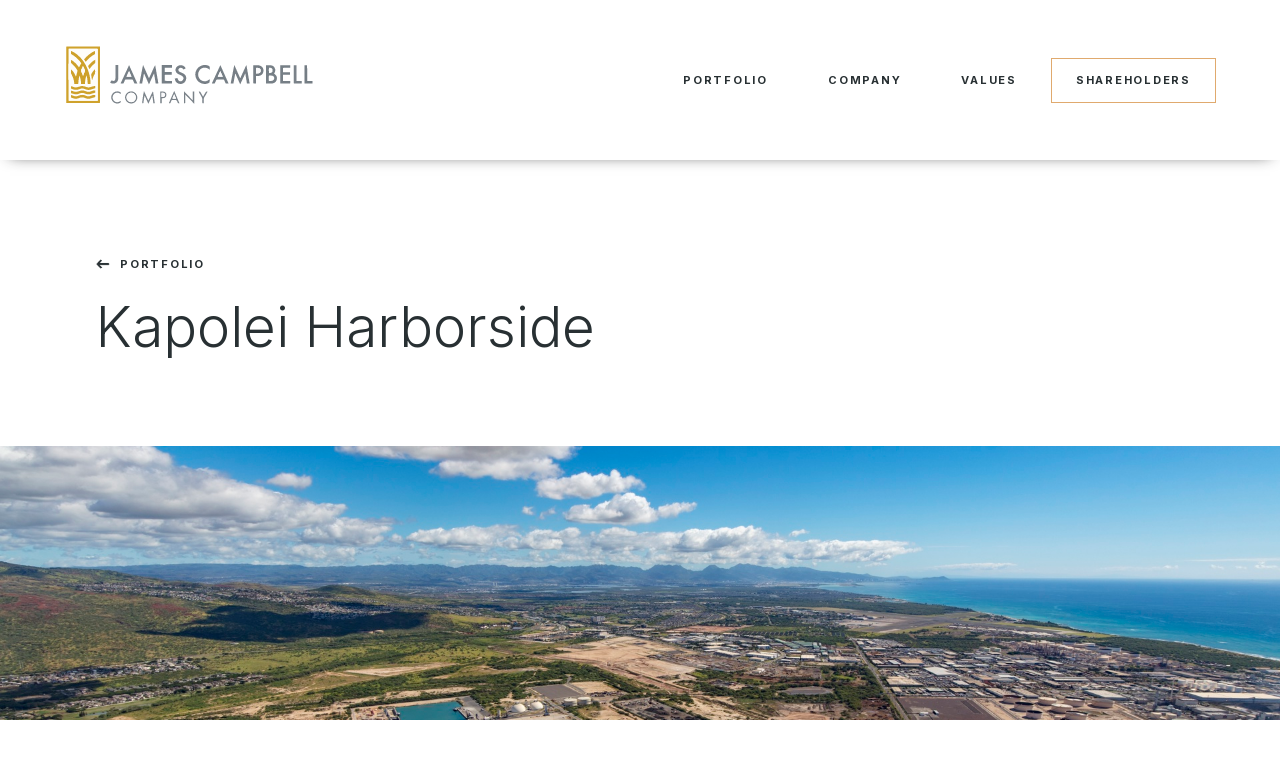

--- FILE ---
content_type: text/html; charset=utf-8
request_url: https://www.jamescampbell.com/portfolio/hawai-i/kapolei-harborside/
body_size: 3791
content:
<!doctype html>
<html lang="en-us">


<head>
	<meta charset="utf-8">
	<meta name="viewport" content="width=device-width, initial-scale=1">

		

<title>Kapolei Harborside | James Campbell Co</title>


<link rel="apple-touch-icon" sizes="180x180" href="/favicon/apple-touch-icon.png">
<link rel="icon" type="image/png" sizes="32x32" href="/favicon/favicon-32x32.png">
<link rel="icon" type="image/png" sizes="16x16" href="/favicon/favicon-16x16.png">
<link rel="manifest" href="/favicon/site.webmanifest">
<link rel="mask-icon" color="#5bbad5" href="/favicon/safari-pinned-tab.svg">
<meta name="msapplication-TileColor" content="#da532c">
<meta name="theme-color" content="#ffffff">

<!-- Google tag (gtag.js) -->
<script async src="https://www.googletagmanager.com/gtag/js?id=G-14Y3T8RCC0"></script>
<script>
	window.dataLayer = window.dataLayer || [];
	function gtag(){dataLayer.push(arguments);}
	gtag('js', new Date());

	gtag('config', 'G-14Y3T8RCC0');
</script>


	<!-- our main stylesheet -->
	<link rel="stylesheet" href="/public/dist/css/styles.min.css" />

	<link rel="dns-prefetch" href="//fonts.googleapis.com">
	<link rel="preconnect" crossorigin href="https://fonts.gstatic.com/">
	<link rel="stylesheet" href="https://fonts.googleapis.com/css2?family=Inter:wght@200;300;400;500;700&amp;display=swap">
</head>


<body>
<div id="root">
	<div class="pageshell pageshell--default">

		
<div class="global-header global-header--default">
	<div class="wrapper wrapper--large global-header__wrapper">
		<div class="global-header__layout">
			<a class="brand" href="/">
				<span class="brand__name">
					<span class="sr-only">James Campbell Company logo</span>
				</span>
			</a>
			<div class="global-header__navigation">
				<div class="navigation navigation--default">
					<button aria-haspopup="true" aria-expanded="false" class="navigation__toggle" tabindex="0">
						<span class="sr-only">Toggle Menu</span>
					</button>
					<div class="navigation__drawer">
						<div class="nav-item nav-item--mobile-only">
							<a tabindex="1" class="nav-item__link nav-item__inner" href="/">
								<span class="nav-item__label">Home</span>
							</a>
						</div>

								<div class="nav-item">
									<a tabindex="1" class="nav-item__link nav-item__inner" href="/portfolio/">
										<span class="nav-item__label">Portfolio</span>
									</a>
								</div>
								<div class="nav-item">
									<a tabindex="1" class="nav-item__link nav-item__inner" href="/company/">
										<span class="nav-item__label">Company</span>
									</a>
								</div>
								<div class="nav-item">
									<a tabindex="1" class="nav-item__link nav-item__inner" href="/values/">
										<span class="nav-item__label">Values</span>
									</a>
								</div>

						<div class="nav-item nav-item--promoted">
							<a tabindex="1" class="nav-item__link nav-item__inner" href="https://www.shareholder.jamescampbell.com/">
								<span class="nav-item__label">
									Shareholders
								</span>
							</a>
						</div>

						<div class="navigation__mobile-contact rhythm--small">
							<p>Call our office</p>
							<a href="tel:+1 808 674 6674">+1 808 674 6674</a>
						</div>
					</div>
				</div>
			</div>
		</div>
	</div>
	<div class="global-header__backdrop"></div>
</div>



		<div id="skip-to-main" class="pageshell__main ">

			

<div class="marquee marquee--default">
	<div class="wrapper wrapper--default">
		<div class="marquee__layout">
			<div class="marquee__content">
				
<a href="/portfolio/" class="link link--back">
	Portfolio
</a>

				<h1 class="heading heading--h1">Kapolei Harborside</h1>
			</div>
		</div>
		<div class="marquee__media">
			<picture class="picture">
				<img class="picture__img" src="/media/hc0krhig/_h1a9661.jpg?cc=0.000035793051320778635,0.14979157934961096,0.000035793051320778635,0.15307744286948513&amp;width=1920&amp;height=845&amp;rnd=133238331672500000" width="1920" height="845" alt="" />
			</picture>
		</div>
	</div>
</div>



<div class="component component--large-padding properties-overview properties-overview--default">
	<div class="wrapper wrapper--default">
		<div class="properties-overview__layout">
			<div class="properties-overview__primary">
				<h2 class="heading heading--h2 properties-overview__heading">Kapolei, Hawai&#x2019;i</h2>
				<h3 class="heading heading--h3 properties-overview__subheading">Master Plan Project</h3>
				<div class="richtext">
					<p>Kapolei Harborside is a planned commercial and industrial project in the heart of the rapidly growing Kapolei region. The property is located adjacent to the State of Hawai’i’s second busiest commercial port, Kalaeloa Harbor. At 360 acres, it is the largest remaining undeveloped industrial property on the island of O’ahu.  It is at the center of the coming wave of demand for new industrial, light manufacturing, maritime, and mixed-use development.</p>
<p> </p>
<p>The project will greatly expand the ongoing development of the Kapolei Business Park area and serve a variety of light industrial, warehouse and distribution and related uses.  Its unique location makes it a strategically important project to a variety of private sector and government users. The development of the project is expected to capitalize upon its locational advantage with the State and Federal government recognizing Kapolei Harborside as the future gateway to an expanding Kalaeloa Harbor.  Job creation within Kapolei Harborside is projected to be approximately 4,000 permanent jobs upon its full development.</p>
<p>Kapolei Harborside is zoned a combination of I-2, Intensive Industrial and IMX-1, Industrial Mixed Use with smaller pockets of land zoned P-2, Preservation and I-3, Waterfront Industrial. The IMX-1 mixed use zoning in Kapolei Harborside is unique in that it is not found anywhere else in the Kapolei area. Full development is expected to include over 4.5 million square feet of commercial-industrial floor area.  The property is bounded by the Kapolei Business Park to the east, Malakole Street to the south, Kalaeloa Harbor to the west, and the Kapolei West project to the north.</p>
				</div>
			</div>
			<div class="properties-overview__secondary">

			</div>
		</div>
	</div>
</div>






		</div>

		<div class="global-footer global-footer--default">
	<div class="wrapper wrapper--large">
		<div class="global-footer__layout">
			<div class="global-footer__contact">
				<a href="/" class="link global-footer__brand">
					<img alt="James Campbell Corporation" class="image" src="/public/dist/images/icons/JCC_Horizontal_WordMark_Gold.svg"/>
				</a>
				<div class="global-footer__locations">
					<div class="global-footer__location">
						<strong>Kapolei, HI</strong> (Headquarters)
						<p class="paragraph">
							1001 Kamokila Boulevard, Suite 200
							<br/>Kapolei, HI 96707-2014
						</p>
						<dl class="dl">
							<dt class="dt">Phone</dt>
							<dd class="dd">(808) 674-6674</dd>
							<dt class="dt">Fax</dt>
							<dd class="dd">(808) 674-3111</dd>
						</dl>
					</div>
					<div class="global-footer__location">
						<strong>San Francisco, CA</strong>
						<p class="paragraph">
							425 California Street, Suite 500
							<br/>San Francisco, CA 94104-2112
						</p>
						<dl class="dl">
							<dt class="dt">Phone</dt>
							<dd class="dd">(415) 397-4000</dd>
							<dt class="dt">Fax</dt>
							<dd class="dd">(415) 291-5720</dd>
						</dl>
					</div>
				</div>
			</div>

			
<div class="global-footer__nav">
	<div class="global-footer__nav-layout">
			<div class="global-footer__nav-container rhythm">
				<h4 class="heading heading--h4">
					<a href="/portfolio/" class="link">Portfolio</a>
				</h4>
				<ul class="list list--blank">

				</ul>
			</div>
			<div class="global-footer__nav-container rhythm">
				<h4 class="heading heading--h4">
					<a href="/company/" class="link">Company</a>
				</h4>
				<ul class="list list--blank">

						<li class="li">
							<a href="/company/history/" class="link">History</a>
						</li>
						<li class="li">
							<a href="/company/leadership/" class="link">Leadership</a>
						</li>
						<li class="li">
							<a href="/company/careers/" class="link">Careers</a>
						</li>
				</ul>
			</div>
	</div>

	<div class="global-footer__nav-layout">
			<div class="global-footer__nav-container rhythm">
				<h4 class="heading heading--h4">
					<a href="/values/" class="link">Values</a>
				</h4>
				<ul class="list list--blank">

						<li class="li">
							<a href="/values/building-green/" class="link">Building Green</a>
						</li>
				</ul>
			</div>
			<div class="global-footer__nav-container rhythm">
				<h4 class="heading heading--h4">
					<a href="https://www.shareholder.jamescampbell.com/" class="link">Shareholders</a>
				</h4>
				<ul class="list list--blank">

						<li class="li">
							<a href="https://www.shareholder.jamescampbell.com/shareholder-home/" class="link">Log In</a>
						</li>
						<li class="li">
							<a href="https://www.shareholder.jamescampbell.com/register/" class="link">Register</a>
						</li>
				</ul>
			</div>
	</div>
</div>

		</div>
	</div>

	

<div class="global-footer__legal">
	<div class="wrapper wrapper--large">
		<div class="global-footer__legal-layout">
			<div class="global-footer__copy">
				&#xA9; 2026 James Campbell Company, LLC. All rights reserved
			</div>
			<div class="global-footer__links">
					<a class="link" href="/terms-of-use/" target="" rel="noopener">Terms of Use</a>
					<a class="link" href="/privacy-policy/" target="" rel="noopener">Privacy Policy</a>
			</div>
		</div>
	</div>
</div>


</div>

	</div>

	<script src="/public/dist/js/bundle.js"></script>
	
</div>
</body>
</html>


--- FILE ---
content_type: text/css
request_url: https://www.jamescampbell.com/public/dist/css/styles.min.css
body_size: 16351
content:
html,body,div,span,applet,object,iframe,h1,h2,h3,h4,h5,h6,p,blockquote,pre,a,abbr,acronym,address,big,cite,code,del,dfn,em,img,ins,kbd,q,s,samp,small,strike,strong,sub,sup,tt,var,b,u,i,center,dl,dt,dd,ol,ul,li,fieldset,form,label,legend,table,caption,tbody,tfoot,thead,tr,th,td,article,aside,canvas,details,embed,figure,figcaption,footer,header,hgroup,main,menu,nav,output,ruby,section,summary,time,mark,audio,video{margin:0;padding:0;border:0;font-size:100%;font:inherit;vertical-align:baseline}article,aside,details,figcaption,figure,footer,header,hgroup,main,menu,nav,section{display:block}*[hidden]{display:none}body{line-height:1}ol,ul{list-style:none}blockquote,q{quotes:none}blockquote:before,blockquote:after,q:before,q:after{content:'';content:none}table{border-collapse:collapse;border-spacing:0}.sr-only,.login__content .label,.property-filter .label{border:0;clip:rect(0 0 0 0);clip-path:polygon(0 0,0 0,0 0);-webkit-clip-path:polygon(0 0,0 0,0 0);height:1px;margin:-1px;overflow:hidden;padding:0;position:absolute;width:1px;white-space:nowrap}.color--text{color:rgba(40,48,51,1)}.color--action{color:rgba(224,170,110,1)}.color--primary-1{color:rgba(224,170,110,1)}.color--primary-2{color:rgba(241,241,241,1)}.color--primary-3{color:rgba(40,48,51,1)}.color--primary-4{color:var(--color-primary-4)}.color--secondary-1{color:rgba(179,136,88,1)}.color--secondary-2{color:rgba(193,193,193,1)}.color--secondary-3{color:rgba(32,38,41,1)}.color--secondary-4{color:rgba(230,187,139,1)}.color--secondary-5{color:rgba(247,247,247,1)}.color--secondary-6{color:rgba(83,89,92,1)}.color--tertiary-1{color:rgba(245,186,121,1)}.color--tertiary-2{color:rgba(133,155,163,1)}.color--tertiary-3{color:rgba(92,111,117,1)}.color--white{color:rgba(255,255,255,1)}.color--white .heading{color:rgba(241,241,241,1)}.color--white .link:hover,.color--white .link:active,.color--white .link:focus{color:rgba(255,255,255,1)}.color--gray-1{color:var(--color-gray-1)}.color--black{color:rgba(40,48,51,1)}.bg--primary-1{background-color:rgba(224,170,110,1)}.bg--primary-2{background-color:rgba(241,241,241,1)}.bg--primary-3{background-color:rgba(40,48,51,1)}.bg--primary-4{background-color:var(--color-primary-4)}.bg--secondary-1{background-color:rgba(179,136,88,1)}.bg--secondary-2{background-color:rgba(193,193,193,1)}.bg--secondary-3{background-color:rgba(32,38,41,1)}.bg--secondary-4{background-color:rgba(230,187,139,1)}.bg--secondary-5{background-color:rgba(247,247,247,1)}.bg--secondary-6{background-color:rgba(83,89,92,1)}.bg--tertiary-1{background-color:rgba(245,186,121,1)}.bg--tertiary-2{background-color:rgba(133,155,163,1)}.bg--tertiary-3{background-color:rgba(92,111,117,1)}.bg--white{background-color:rgba(255,255,255,1)}.bg--gray-1{background-color:var(--color-gray-1)}.bg--black{background-color:rgba(40,48,51,1)}.rhythm>*+*,.rhythm--default>*+*{margin-top:1em}.rhythm--small>*+*{margin-top:.5em}.rhythm--large>*+*{margin-top:2em}.rhythm--extra-large>*+*{margin-top:4em}.rhythm--deep *+*,.rhythm--deep-default *+*{margin-top:1em}.rhythm--deep-small *+*{margin-top:.5em}.rhythm--deep-large *+*{margin-top:2em}.rhythm--deep-extra-large *+*{margin-top:4em}.text--align-center{text-align:center}.text--align-left{text-align:left}.text--align-right{text-align:right}.text--bold{font-weight:500}.text--italic{font-style:italic}.text--light{font-weight:300}.text--small{font-size:.875rem}*{box-sizing:border-box}html,body{box-sizing:inherit;color:rgba(40,48,51,1);font-family:'Inter',sans-serif;line-height:1.5;scroll-behavior:smooth}html.lock-body,body.lock-body{overflow:hidden}strong{font-weight:700}.aspect{position:relative}.aspect::before{display:block;content:''}.aspect>*{height:100%;left:0;position:absolute;top:0;width:100%}.aspect--16by9::before{padding-top:56.25%;content:''}.aspect--4by3::before{padding-top:75%;content:''}.aspect--2by1::before{padding-top:50%;content:''}.aspect--594by367::before{padding-top:61.78%;content:''}.asterisk{color:rgba(224,170,110,1);font-weight:500}.blockquote,blockquote{font-family:'Inter',sans-serif;font-size:1.5rem;font-weight:500;grid-column:2/span 10;padding:2rem;text-align:center}.blockquote .figcaption,blockquote .figcaption{font-size:1.125rem}.brand{align-items:center;display:flex;height:72px;width:250px;z-index:calc(200 + 1)}.brand__mark{background-image:url(../images/icons/jcc-logo-brandmark.svg);display:inline-block;height:41px;margin-right:1rem;transition:.3s ease-in-out 0s;width:42px}.global-header--shareholder.nav-open .brand__mark{background-image:url(../images/icons/jcc-logo-brandmark-white.svg)}.brand__name{background-image:url(../images/icons/JCC_Horizontal_Logo_Color.svg);background-repeat:no-repeat;display:inline-block;height:auto;opacity:0;pointer-events:none;transition:.3s ease-in-out 0s;width:auto;background-repeat:no-repeat}.nav-open .brand__name{background-image:url(../images/icons/JCC_Horizontal_Logo_White.svg)}.brand:hover .brand__mark,.brand:active .brand__mark,.brand:focus .brand__mark{opacity:.7}.button{background-color:transparent;border:2px solid #cd9f26;border-radius:0;color:rgba(40,48,51,1);cursor:pointer;display:inline-block;font-family:'Inter',sans-serif;font-weight:700;font-size:.6875rem;letter-spacing:.12em;line-height:1;min-width:9.375rem;outline:none;padding:1rem 1.5rem;text-decoration:none;text-transform:uppercase;transition:.3s ease-in-out 0s;white-space:nowrap}.button:hover{background-color:rgba(40,48,51,.1);border-color:transparent;text-decoration:none !important}.button:active,.button:focus{background-color:rgba(40,48,51,.2);border-color:transparent}.button[disabled]{background-color:#808080;cursor:default;pointer-events:none}.button--solid{background-color:rgba(241,241,241,1)}.button--solid:hover{background-color:rgba(40,48,51,.1)}.button--solid:active{background-color:rgba(40,48,51,.2)}.button--gold{border-color:rgba(224,170,110,1)}.button--gold:hover{background-color:rgba(245,186,121,1)}.button--gold:active,.button--gold:focus{background-color:rgba(218,161,98,1);border-color:transparent}.button--gold.button--solid{background-color:rgba(224,170,110,1)}.button--gold.button--solid:hover{background-color:rgba(245,186,121,1)}.button--gold.button--solid:active,.button--gold.button--solid:focus{background-color:rgba(224,170,110,1)}.button--plain{border-color:transparent;color:rgba(241,241,241,1)}.button--plain:hover{background-color:rgba(255,255,255,.1)}.button--plain:active,.button--plain:focus{background-color:rgba(0,0,0,.2)}.button--plain-black{color:rgba(40,48,51,1)}.button--plain-black:hover{background-color:rgba(40,48,51,.1)}.button--plain-black:active,.button--plain-black:focus{background-color:rgba(40,48,51,.2)}.button--cta{background-image:url(../images/icons/icon-cta.svg);background-position:right 4px center;background-repeat:no-repeat;border-color:transparent;min-width:0;padding:1rem 1.75rem 1rem 0;text-align:left;transition-duration:.2s !important}.button--cta:hover,.button--cta:active,.button--cta:focus{background-color:inherit;background-position:right 0 center;text-decoration:none !important}.button--cta.button--cta-medium{font-size:1rem;min-width:17rem;text-transform:none}.button--dark{background-color:rgba(92,111,117,1);border-color:rgba(92,111,117,1);border-radius:2px;color:rgba(255,255,255,1);font-size:14px;font-weight:500;text-transform:none}.button--dark:hover,.button--dark:active,.button--dark:focus{background-color:rgba(133,155,163,1)}.card{color:rgba(40,48,51,1);display:flex;flex-direction:column;font-size:.875rem;margin-bottom:2rem;text-decoration:none;transition:.3s ease-in-out 0s}.card:hover,.card:active,.card:focus{text-decoration:none}.card:hover .image,.card:active .image,.card:focus .image{opacity:.8}.card:hover i,.card:active i,.card:focus i{opacity:1}.card:active .figure{background-color:rgba(40,48,51,1)}.card .image{transition:.3s ease-in-out 0s;width:100%}.card .figure{background-color:rgba(255,255,255,1)}.card .figcaption{background-color:rgba(255,255,255,1);padding:1.5rem 1.5rem 1.5rem 0}.card strong,.card i{display:block}.card strong{margin-bottom:1rem}.card i{line-height:1.2;opacity:.7;transition:.3s ease-in-out 0s}.card i+i{margin-top:.75rem}.card--large strong{font-size:1.125rem}.component{padding-bottom:4rem;padding-top:4rem}.component--no-padding{padding:0}.component--bottom-padding{padding-bottom:4rem;padding-top:0}.component--top-padding{padding-bottom:0;padding-top:4rem}.component--large-padding{padding-bottom:calc(4rem*1.5);padding-top:calc(4rem*1.5)}.component--bottom-large-padding{padding-bottom:calc(4rem*1.5);padding-top:0}.component--top-large-padding{padding-bottom:0;padding-top:calc(4rem*2)}.component--larger-padding{padding-bottom:calc(4rem*2);padding-top:calc(4rem*2)}.component--bottom-larger-padding{padding-bottom:calc(4rem*2);padding-top:0}.component--top-larger-padding{padding-bottom:0;padding-top:calc(4rem*2)}.component--small-padding{padding:2rem 4rem 2rem 4rem}.component--bottom-small-padding{padding:0 4rem 2rem 4rem}.component--top-small-padding{padding-bottom:0;padding-top:2rem}.dl{display:flex;flex-wrap:wrap;font-size:.875rem;padding:.75rem 0}.dl .dt,.dl .dd{padding:.5rem 0}.dl .dt{flex:1 0 38%;font-weight:500;padding-right:2ch}.dl .dd{flex:0 1 62%;padding-left:.6875rem}.figure--blockquote{display:grid;grid-template-columns:repeat(12,1fr)}.form__item{padding:2rem 0}.global-footer__layout{padding:2rem 2rem 0 2rem}.google-map{padding-bottom:62.4%;position:relative}.google-map iframe{bottom:0;left:0;position:absolute;right:0;top:0}.heading-eyebrow{display:block;font-size:.75rem;margin-bottom:-1.5rem;text-transform:uppercase}.heading-eyebrow--prominent{background-color:rgba(241,241,241,1);color:rgba(255,255,255,1);display:inline-block;font-size:1.25rem;padding:1.25rem 2.5rem}.heading,.richtext h1,.richtext h2,.richtext h3,.richtext h4,.richtext h5,.richtext h6{font-family:'Inter',sans-serif;font-range:320px 1280px;line-height:1.4}.heading--h1,.richtext h1{font-size:calc(2rem + 1.5*((100vw - 26.25rem)/53.75));font-weight:300}.heading--h2,.richtext h2{font-size:calc(1.5rem + .5*((100vw - 26.25rem)/53.75));font-weight:500}.heading--h3,.richtext h3{font-size:calc(1.25rem + .25*((100vw - 26.25rem)/53.75));font-weight:300}.heading--h4,.richtext h4{font-size:calc(1rem + 0*((100vw - 26.25rem)/53.75));font-weight:700}.heading--h5,.richtext h5{font-size:calc(.875rem + 0*((100vw - 26.25rem)/53.75));font-weight:400}.heading--h6,.richtext h6{color:rgba(92,111,117,1);font-size:calc(.6875rem + 0*((100vw - 26.25rem)/53.75));font-weight:700;letter-spacing:.16em;text-transform:uppercase}.hr{border:none;height:1px;margin-left:auto;margin-right:auto;width:100%}.hr--default{background:rgba(193,193,193,1)}.hr--dashed{border-top:2px dashed rgba(224,170,110,1)}.icon{display:inline-block;height:calc(10rem - 2rem);max-height:100%;max-width:100%;width:calc(10rem - 2rem)}.icon use{height:100%;width:100%}.icon--brand{height:4.5rem;width:14.25rem}.image,.richtext img{height:auto;max-width:100%;vertical-align:bottom}.image--rounded{border-radius:100%}.image--background{bottom:0;left:0;position:absolute;right:0;top:0;z-index:-1}.image__lazy-box{bottom:4px;left:0;opacity:1;overflow:hidden;position:absolute;right:0;top:0;z-index:3}.image__lazy-box .image__low-res{height:100%;left:0;position:absolute;top:0;transition:.3s ease-in-out 0s;width:100%}.image__lazy-panel{background-color:rgba(193,193,193,1);display:block;height:100%;opacity:0;position:absolute;width:100%;z-index:3}.image__lazy-wrapper{display:inline-block;position:relative}.image__lazy-wrapper.pre-load .image__low-res{filter:blur(6px)}.image__lazy-wrapper.pre-load .image__lazy-panel{opacity:.5}.image__lazy-wrapper.is-loaded .image__low-res{filter:none}.image__lazy-wrapper.is-loaded .image__lazy-box{opacity:0;transition:.3s ease-in-out 0s}.image__lazy-wrapper.is-loaded .image.is-lazy{opacity:1;transition:.3s ease-in-out 0s}.info-card{color:rgba(40,48,51,1);display:block;margin-bottom:2rem;padding:0 1.5rem 1.5rem 0;text-decoration:none}.info-card:hover .info-card__category,.info-card:active .info-card__category,.info-card:focus .info-card__category,.info-card:hover .info-card__subtitle,.info-card:active .info-card__subtitle,.info-card:focus .info-card__subtitle{color:rgba(40,48,51,1)}.info-card__category,.info-card__title,.info-card__subtitle{display:block;transition:.3s ease-in-out 0s}.info-card__category,.info-card__subtitle{color:rgba(92,111,117,1);font-size:.875rem}.info-card__title{font-size:1.125rem;margin-bottom:1rem}.info-card__subtitle{align-items:center;display:flex}.info-card__category{margin-bottom:1rem}.info-card--minor .info-card__title{font-size:.875rem;margin-bottom:0}.info-card--minor .info-card__subtitle{color:rgba(40,48,51,.7);font-size:.6875rem;font-weight:700;letter-spacing:.16em;text-transform:uppercase}.info-card__pdf,.info-card__video,.info-card__pptx,.info-card__calendar{background-color:transparent;background-position:center center;background-repeat:no-repeat;background-size:contain;display:inline-block;height:1.25rem;margin-right:1ch;width:1.25rem}.info-card__pdf{background-image:url(../images/icons/icon-pdf.svg)}.info-card__video{background-image:url(../images/icons/icon-video.svg)}.info-card__pptx{background-image:url(../images/icons/icon-ppt.svg)}.info-card__calendar{background-image:url(../images/icons/icon_calendar.svg)}.input::placeholder{color:rgba(130,130,130,1)}.input{background-color:rgba(242,242,242,1);border-color:transparent;border-radius:2px;color:rgba(40,48,51,1);font-family:'Inter';font-weight:400;font-size:.875rem;line-height:1;padding:1rem}.input:focus{outline-color:rgba(224,170,110,1)}.input::placeholder{color:rgba(130,130,130,1)}.input[type="radio"]+.label::after{border-radius:calc(14px/2);content:''}.input[type="radio"]+.label::before{border-radius:calc(24px/2);content:''}.input[type="file"]{border-color:transparent}.input[type="date"],.input[type="datetime-local"],.input[type="time"],.input.select{background-image:url('../images/icons/select.svg');background-position:top 50% right .5rem;background-repeat:no-repeat}.input[type="date"]::-webkit-calendar-picker-indicator,.input[type="datetime-local"]::-webkit-calendar-picker-indicator,.input[type="time"]::-webkit-calendar-picker-indicator,.input.select::-webkit-calendar-picker-indicator{background-image:none}.input[type="date"]:hover,.input[type="date"]:active,.input[type="date"]:focus,.input[type="datetime-local"]:hover,.input[type="datetime-local"]:active,.input[type="datetime-local"]:focus,.input[type="time"]:hover,.input[type="time"]:active,.input[type="time"]:focus{background-image:none !important}.input[type="checkbox"],.input[type="radio"]{border:0;clip:rect(0 0 0 0);clip-path:polygon(0,0,0,0,0,0);-webkit-clip-path:polygon(0,0,0,0,0,0);height:1px;margin:-1px;overflow:hidden;padding:0;position:absolute;white-space:nowrap;width:1px}.input[type="checkbox"]+.label,.input[type="radio"]+.label{display:inline-block;font-weight:400;height:24px;margin-left:calc(2*2rem);position:relative}.input[type="checkbox"]+.label::after,.input[type="radio"]+.label::after{background-color:rgba(224,170,110,1);box-sizing:border-box;content:'';display:inline-block;height:14px;left:calc(-2*24px + 5px);position:absolute;top:5px;transform:scale(0);transition:.3s ease-in-out 0s;width:14px}.input[type="checkbox"]+.label::before,.input[type="radio"]+.label::before{border:2px solid var(--color-gray-3);box-sizing:border-box;content:'';display:inline-block;position:absolute;height:24px;left:calc(-2*24px);top:0;transition:.3s ease-in-out 0s;width:24px}.input[type="checkbox"]:focus+.label::before,.input[type="checkbox"]:active+.label::before,.input[type="radio"]:focus+.label::before,.input[type="radio"]:active+.label::before{border-color:rgba(224,170,110,1)}.input[type="checkbox"]:checked+.label::after,.input[type="radio"]:checked+.label::after{background-color:rgba(224,170,110,1);transform:scale(1)}.input option{font-family:'Inter',sans-serif;font-size:.6875rem;letter-spacing:.16em;text-transform:uppercase}.label{color:rgba(40,48,51,1);cursor:pointer;display:block;font-size:.875rem;font-weight:500;text-transform:uppercase}.link,.richtext a{color:#0047ab;text-decoration:none;transition:.3s ease-in-out 0s}.link:hover,.link:active,.link:focus,.richtext a:hover,.richtext a:active,.richtext a:focus{color:rgba(40,48,51,1);text-decoration:underline}.link--back,.link--forward{background-image:url(../images/icons/back-arrow.svg);background-position:center left;background-repeat:no-repeat;color:rgba(40,48,51,1);display:inline-block;font-size:.6875rem;font-weight:700;letter-spacing:.16em;padding:1rem 0 1rem 1.5rem;text-transform:uppercase;transition-duration:.2s}.link--back:hover,.link--back:active,.link--back:focus,.link--forward:hover,.link--forward:active,.link--forward:focus{background-position:center left 4px;text-decoration:none}.link--forward{background-image:url(../images/icons/forward-arrow.svg);background-position:center right;padding:1rem 1.5rem 1rem 0}.link--forward:hover,.link--forward:active,.link--forward:focus{background-position:center right 4px}.link--external{background-image:url(../images/icons/external-link.svg);background-position:right center;background-repeat:no-repeat;font-weight:500;padding-right:2rem}.link--logout{background-image:url(../images/icons/logout.svg);background-position:right center;background-repeat:no-repeat;color:rgba(40,48,51,1);display:inline-block;font-size:.6875rem;font-weight:700;letter-spacing:.16em;padding:1rem 2rem 1rem 0;text-transform:uppercase}.link--logout:hover,.link--logout:active,.link--logout:focus{color:rgba(224,170,110,1);text-decoration:none}.link--profile{background-image:url(../images/icons/icon-profile.svg);background-position:top 13px left;background-repeat:no-repeat;color:rgba(40,48,51,1);display:inline-block;font-size:.6875rem;font-weight:700;letter-spacing:.16em;padding:1rem 0 1rem 2rem;text-transform:uppercase}.link--profile:hover,.link--profile:active,.link--profile:focus{opacity:.8;text-decoration:none}.link--block{display:block}.list,.richtext ol,.richtext ul{list-style:unset;padding-left:2em}.list .li,.richtext ol .li,.richtext ul .li{margin:0 0 .5em 0}.list--blank{list-style-type:none;padding-left:0}.list--inline{list-style-type:none;padding-left:0}.list--inline .li{display:inline-block;margin:0 1em 0 0}.list--ordered,.richtext ol{list-style-type:decimal}.list--unordered,.richtext ul{list-style-type:disc}.paragraph,.richtext p{display:block}.paragraph--taller{line-height:1.6}.picture__img{max-width:100%;vertical-align:bottom}.picture--stretched .picture__img{width:100%}.richtext strong{font-weight:700}.richtext em{font-style:italic}.richtext li{margin:0 0 .5rem 0}.richtext sub,.richtext sup{font-size:75%;line-height:0;position:relative;vertical-align:baseline}.richtext sup{top:-.5em}.richtext sub{bottom:-.25em}.richtext table{display:block;width:100%}.richtext table tbody,.richtext table tfoot,.richtext table tr{display:block}.richtext table tr:nth-child(even){background-color:var(--color-gray-4)}.richtext table th,.richtext table td{border-bottom:1px dotted rgba(193,193,193,1);display:flex;justify-content:flex-end;padding:.5rem}.richtext table th{display:none;font-weight:500;text-align:left}.richtext table td::before{content:attr(data-heading);flex:1 1 auto;font-weight:500;text-align:left}.richtext table td>*{text-align:right}.select{appearance:none;background-color:transparent;border-radius:0;color:rgba(92,111,117,1);cursor:pointer;display:inline-block;font-size:.6875rem;font-weight:700;letter-spacing:.16em;padding-right:.1rem;text-transform:uppercase;whitespace:wrap}.table-wrapper{max-width:100%;overflow-x:auto}.table{width:100%}.table__caption{caption-side:bottom;font-size:1.5rem;font-weight:500;padding:1.5rem 0}.table__cell{border-bottom:1px dotted rgba(193,193,193,1);padding:.5rem}.table__cell--header{font-weight:500;text-align:left}.table--mobile-scroll .table__cell{white-space:nowrap}.table--mobile-collapse{display:block;width:100%}.table--mobile-collapse .table__caption,.table--mobile-collapse .table__body,.table--mobile-collapse .table__foot,.table--mobile-collapse .table__row{display:block}.table--mobile-collapse .table__head{display:none}.table--mobile-collapse .table__row:nth-child(even){background-color:var(--color-gray-4)}.table--mobile-collapse .table__cell{display:flex;justify-content:flex-end}.table--mobile-collapse .table__cell::before{content:attr(data-heading);flex:1 1 auto;font-weight:500;text-align:left}.textarea{min-height:6rem;overflow:auto;resize:vertical;width:100%}.wrapper{margin-left:auto;margin-right:auto;max-width:160rem;position:relative}.wrapper .wrapper{padding-left:0;padding-right:0}.card-deck-overview__summary{border-bottom:1px solid rgba(0,0,0,.2);margin-bottom:1.5rem;padding-bottom:1.5rem}.card-deck-overview__heading{grid-column:1/span 6}.card-deck-overview__link{grid-column:7/span 6;justify-self:end}.card-deck-overview__cards{display:grid;grid-gap:5rem 10px;grid-template-columns:1fr}.card-deck-overview__cards .heading--h4{padding-bottom:1rem}.card-deck-overview--3col .card-deck-overview__cards{grid-template-columns:1fr}.card-deck-overview .card{margin-bottom:0}.card-deck__layout{display:grid;grid-gap:10px}.card-deck__layout .heading{padding-right:2rem}.card-deck--titled .card-deck__sublayout{display:grid;grid-gap:10px;grid-template-columns:1fr 1fr}
/*! Flickity v2.2.1
https://flickity.metafizzy.co
---------------------------------------------- */
.flickity-enabled{position:relative}.flickity-enabled:focus{outline:none}.flickity-viewport{overflow:hidden;position:relative;height:100%}.flickity-slider{position:absolute;width:100%;height:100%}.flickity-enabled.is-draggable{-webkit-tap-highlight-color:transparent;-webkit-user-select:none;-moz-user-select:none;-ms-user-select:none;user-select:none}.flickity-enabled.is-draggable .flickity-viewport{cursor:move;cursor:-webkit-grab;cursor:grab}.flickity-enabled.is-draggable .flickity-viewport.is-pointer-down{cursor:-webkit-grabbing;cursor:grabbing}.flickity-button{position:absolute;background:hsla(0,0%,100%,.75);border:none;color:#333}.flickity-button:hover{background:#fff;cursor:pointer}.flickity-button:focus{outline:none;box-shadow:0 0 0 5px #19f}.flickity-button:active{opacity:.6}.flickity-button:disabled{opacity:.3;cursor:auto;pointer-events:none}.flickity-button-icon{fill:currentColor}.flickity-prev-next-button{top:50%;width:44px;height:44px;border-radius:50%;transform:translateY(-50%)}.flickity-prev-next-button.previous{left:10px}.flickity-prev-next-button.next{right:10px}.flickity-rtl .flickity-prev-next-button.previous{left:auto;right:10px}.flickity-rtl .flickity-prev-next-button.next{right:auto;left:10px}.flickity-prev-next-button .flickity-button-icon{position:absolute;left:20%;top:20%;width:60%;height:60%}.flickity-page-dots{position:absolute;width:100%;bottom:-25px;padding:0;margin:0;list-style:none;text-align:center;line-height:1}.flickity-rtl .flickity-page-dots{direction:rtl}.flickity-page-dots .dot{display:inline-block;width:10px;height:10px;margin:0 8px;background:#333;border-radius:50%;opacity:.25;cursor:pointer}.flickity-page-dots .dot.is-selected{opacity:1}.carousel{margin-bottom:calc(4rem*2.5)}.carousel__container{width:100%}.carousel__cell{height:auto;width:100%;z-index:-1}.carousel__cell.is-selected{z-index:1}.carousel__cell .image{width:100%}.carousel__count{display:none}.carousel__heading{margin-bottom:2rem}.carousel--dark .carousel__heading{color:rgba(255,255,255,1)}.modal .carousel__container{opacity:0;transition:opacity .3s ease-in-out .33s}.modal .carousel__container+.carousel__count{opacity:0;transition:opacity .3s ease-in-out .33s}.modal .carousel__container.is-open{opacity:1}.modal .carousel__container.is-open+.carousel__count{opacity:1}.carousel--card .carousel__cell{align-items:stretch;min-height:100%;width:100%}.flickity-viewport{transition:.3s ease-in-out 0s}.carousel--card .flickity-viewport{overflow:visible}.flickity-button{background-color:transparent;border-radius:0;bottom:-120px;height:77px;top:unset;width:77px}.flickity-button-icon{fill:rgba(224,170,110,1);height:30% !important;left:35% !important;top:35% !important;width:30% !important}.flickity-button:hover,.flickity-button:active,.flickity-button:focus{background-color:var(--color-gray-2)}.carousel--card .flickity-button{background-color:transparent;border:1px solid rgba(179,136,88,1);border-radius:38px;height:76px;transition:.3s ease-in-out 0s;width:76px}.carousel--card .flickity-button-icon{fill:rgba(40,48,51,1);height:40% !important;left:30% !important;right:30% !important;top:30% !important;width:40% !important}.carousel--card .flickity-button:hover,.carousel--card .flickity-button:active,.carousel--card .flickity-button:focus{background-color:transparent}.flickity-prev-next-button.previous{left:calc(50% - 85px)}.flickity-prev-next-button.next{right:calc(50% - 85px)}.flickity-page-dots{bottom:0;left:0;max-width:100%;text-align:center;width:100%}.carousel--no-nav .flickity-page-dots{display:none}.flickity-page-dots .dot{background-color:rgba(224,170,110,1);border:2px solid rgba(224,170,110,1);height:12px;opacity:1;width:12px}.flickity-page-dots .dot:first-child{margin-left:0}.flickity-page-dots .dot.is-selected{background-color:transparent}.datasheet{margin-top:4rem}.datasheet__data{border-bottom:1px solid rgba(0,0,0,.2);border-top:1px solid rgba(0,0,0,.2)}.global-footer{background-color:#384347;background-image:url(../images/footer_logo.svg);background-position:top -2rem center;background-repeat:no-repeat;color:rgba(255,255,255,1);padding:4rem 0 0;margin-top:4rem;margin-left:auto;margin-right:auto;max-width:160rem}.global-footer__brand{display:inline-block;margin-bottom:3.125rem}.global-footer__contact{font-size:.75rem;margin-bottom:5rem}.global-footer__contact .dl{font-size:.75rem}.global-footer__contact .dt,.global-footer__contact .dd{padding:0}.global-footer__contact .dt{color:#cd9f26;flex:1 0 20%;width:1rem}.global-footer__contact .dd{flex:1 0 80%}.global-footer__location{margin:0 0 2.5rem 0}.global-footer__location strong{display:inline-block;margin-bottom:.5rem}.global-footer__location p{line-height:1.4}.global-footer__location .dl{line-height:1.2}.global-footer__nav{display:grid;grid-template-columns:1fr 1fr}.global-footer__nav .link{color:rgba(255,255,255,1);display:inline-block;font-size:.875rem;width:100%}.global-footer__nav .link:hover,.global-footer__nav .link:active,.global-footer__nav .link:focus{opacity:.7;text-decoration:none}.global-footer__nav-container{padding-bottom:3.75rem}.global-footer__legal{background-color:rgba(0,0,0,.2);font-size:.75rem;padding:2rem 0}.global-footer__legal i{display:block}.global-footer__legal .link{color:rgba(255,255,255,1)}.global-footer__legal .link:hover,.global-footer__legal .link:active,.global-footer__legal .link:focus{text-decoration:none;opacity:.7}.global-footer__legal-layout{display:grid;grid-gap:2rem;grid-template-columns:1fr;padding:0 4rem 0 4rem}.global-footer__copy{color:rgba(133,155,163,1)}.global-footer__links .link:hover,.global-footer__links .link:active,.global-footer__links .link:focus{color:inherit}.global-footer__links .link+.link{margin-left:4ch}.global-header{background-color:rgba(255,255,255,1);height:8.5rem;position:fixed;width:100%;z-index:1000}.global-header__wrapper{-webkit-box-shadow:0 4px 15px -10px #222;-moz-box-shadow:0 4px 15px -10px #222;box-shadow:0 4px 15px -10px #222}.global-header__backdrop{background-color:rgba(0,0,0,0);bottom:0;content:'';display:block;height:100vh;left:0;opacity:0;pointer-events:none;position:fixed;right:0;top:0;transition:.3s ease-in-out 0s;width:100vw;z-index:199}.nav-open .global-header__backdrop{opacity:1;pointer-events:all}.global-header__logo.logo{z-index:calc(200 + 1)}.global-header__navigation{display:flex;flex:1;flex-direction:row;justify-content:flex-end}.global-header__navigation>.nav-utility{transform:translateX(-2.875rem);transition:.3s ease-in-out 0s}.global-header__navigation>.navigation>.nav-item{opacity:0;transition:.3s ease-in-out 0s}.global-header__layout{align-items:center;display:flex;height:8.5rem;padding:0 2rem 0 2rem}.global-header--shareholder{background-color:rgba(40,48,51,1)}.global-header--shareholder .brand__name{background-image:url(../images/icons/JCC_Horizontal_Logo_White.svg)}.global-header--shareholder .navigation__toggle{color:rgba(255,255,255,1)}.nav-item{background-image:url(../images/icons/icon-cta.svg);background-position:center right;background-repeat:no-repeat;border-bottom:1px solid rgba(255,255,255,.1);border-top:1px solid rgba(255,255,255,.1);display:inline-block;flex-grow:0;outline:0;text-align:left;transition:.3s ease-in-out 0s;width:100%}.nav-item+.nav-item{border-top:1px solid transparent}.nav-item__label{border:2px solid transparent;color:rgba(255,255,255,1);cursor:pointer;display:inline-block;font-weight:700;line-height:1;outline:none;position:relative;text-decoration:none;white-space:nowrap}.nav-item__link{display:inline-block;margin:0;opacity:1;outline:none;padding:1rem 0;position:relative;width:100%}.nav-item__toggle{background-color:transparent;border:none;cursor:pointer;display:inline-block;flex-direction:column;opacity:1;outline:none;padding:0;position:relative;transition:.3s ease-in-out 0s}.nav-item.is-open>.nav-item__menu{display:flex;flex-direction:column}.global-header--shareholder .nav-item.nav-item{background-image:url(../images/icons/icon-cta-white.svg);border-bottom-color:rgba(40,48,51,.2)}.global-header--shareholder .nav-item.nav-item:nth-child(1){border-top-color:rgba(40,48,51,.2)}.global-header--shareholder .nav-item .nav-item__label{color:rgba(40,48,51,1)}.global-header--shareholder .nav-item.nav-item--promoted .nav-item__label{background-color:rgba(224,170,110,1);color:rgba(40,48,51,1)}.navigation{align-items:center;display:flex;flex-direction:row;justify-content:flex-end}.navigation__drawer{background-color:rgba(40,48,51,1);bottom:0;left:0;opacity:1;overflow-y:auto;padding:8.5rem 2rem 4rem;position:fixed;top:0;transform:translateX(100%);width:100vw;z-index:200}.global-header--shareholder .navigation__drawer{background-color:rgba(224,170,110,1)}.navigation__drawer.no-transition{opacity:0;transition:none !important}.navigation__drawer[hidden]{z-index:-1}.navigation__drawer .nav-item>.nav-item__toggle{border-bottom:1px solid var(--color-gray-3);padding:1rem 0;width:100%}.navigation__toggle{background:transparent;border:none;cursor:pointer;font-size:.6875rem;outline:none;opacity:1;padding:1rem;position:absolute;right:10px;text-align:center;text-transform:uppercase;transition:.3s ease-in-out 0s;width:5rem;z-index:calc(200 + 1)}.navigation__toggle::before{content:'menu';font-weight:700;letter-spacing:.16em;margin:auto;position:relative;text-align:right;transition:.3s ease-in-out 0s}.nav-open .navigation__toggle::before{color:rgba(255,255,255,1);content:'close'}.global-header--shareholder.nav-open .navigation__toggle::before{color:rgba(40,48,51,1);content:'close'}.navigation__mobile-contact{color:rgba(133,155,163,1);padding-top:2.5rem}.navigation__mobile-contact a{color:rgba(241,241,241,1);display:inline-block;font-weight:700;text-decoration:none}.navigation__mobile-contact a:hover,.navigation__mobile-contact a:active,.navigation__mobile-contact a:focus{text-decoration:underline}.global-header--shareholder .navigation__mobile-contact{display:none}.navigation__shareholder-logout{display:none}.global-header--shareholder .navigation__shareholder-logout{display:block}.navigation__shareholder-logout .button{background-color:rgba(241,241,241,.2);border-color:transparent;margin-top:2rem;min-width:100%;text-align:center}.navigation.nav-open .navigation__drawer{opacity:1;transform:translateX(0%);transition:transform 300ms cubic-bezier(.075,.82,.165,1)}.navigation.nav-open+.nav-utility>.nav-item{opacity:0}.card.image-card{border:none;position:relative;padding:0}.card.image-card--centered .heading{color:rgba(241,241,241,1)}.card.image-card--centered .figure{max-width:330px}.input-checkbox{padding:calc(2rem/2) 0}.input-radio{padding:calc(2rem/2) 0}.login{background-color:rgba(40,48,51,1);color:rgba(255,255,255,1);margin-bottom:-4rem;position:relative;padding-top:7rem}.login__bg{display:none}.login__image{bottom:0;mix-blend-mode:lighten;position:absolute;right:0;top:0;z-index:0}.login__layout{display:grid;grid-gap:4rem 0;grid-template-columns:repeat(12,1fr);padding:4.375rem 1rem 8.75rem;position:relative;z-index:1}.login__intro{grid-column:1/span 12;grid-row:1}.login__content{grid-column:1/span 12;grid-row:2}.login__content .form{background-color:rgba(255,255,255,1);border-radius:4px;color:rgba(92,111,117,1);font-size:.875rem;padding:2.875rem 1rem 3.875rem}.login__content .legend{color:rgba(40,48,51,1);font-size:1.5rem;font-weight:700;margin-bottom:1em}.login__content .fieldset{margin:2.625rem 0 1rem}.login__content .login__description{color:rgba(40,48,51,1);margin-bottom:0}.login__content .input{width:100%}.login__content .button{font-size:1rem;letter-spacing:0;width:100%}.login__content .form__item{padding:0}.login__instructions .link{display:inline-block;font-size:.6875rem;font-weight:700}.login__instructions i{background-color:rgba(215,227,232,1);background-image:url(../images/icons/alert-circle.svg);background-position:left 8px top 4px;background-repeat:no-repeat;border-radius:8px;display:block;font-size:.75rem;margin:1rem 0;padding:5px 1rem 5px 2.25rem}.login__register{font-size:.875rem;padding:.875rem 0;text-align:center}.login__register i{opacity:.7}.login__register a{color:rgba(255,255,255,1);font-weight:700;opacity:1;text-decoration:none}.login__register a:hover,.login__register a:active,.login__register a:focus{color:rgba(255,255,255,1);text-decoration:underline}.logo{background-color:transparent;display:inline-block;position:relative}.logo__icon{display:block;height:72px;max-width:228px;width:auto}.logo__icon::-moz-focus-inner{border:0}.logo.has-mobile{width:calc(2.8125rem + var(--padding-top) + .5rem)}.logo.has-mobile .logo__icon{display:none}.logo.has-mobile .logo__icon--mobile{display:block}.map-object__content{grid-column:1/span 12;grid-row:1;margin-bottom:2rem}.map-object__stats{grid-column:1/span 12;grid-row:2;position:relative}.map-object__stats .image{position:relative;z-index:-1}.map-object__stat{left:10%;position:absolute;top:0}.map-object__stat .heading{font-weight:400;padding-left:10%;zoom:.8}.map-object__stat .heading span{margin-left:-.125ch}.marquee{margin-bottom:1rem}.marquee__layout{align-items:end;display:flex;padding-bottom:2rem;padding-top:10rem}.marquee__content{width:100%;padding:2rem 2rem 0 2rem}.marquee__content .heading span{white-space:nowrap}.marquee__content .link--logout{display:none}.marquee__media img{height:auto;width:100%}.marquee--shareholder{background-color:rgba(40,48,51,1);color:rgba(255,255,255,1)}.marquee--shareholder .link{color:rgba(255,255,255,1)}.marquee--shareholder .link--logout:hover,.marquee--shareholder .link--logout:active,.marquee--shareholder .link--logout:focus{color:rgba(224,170,110,1)}.marquee--shareholder .link--back{background-image:url(../images/icons/back-arrow-white.svg)}.modal{--modal-icon-color:rgba(224,170,110,1);transition:.3s ease-in-out 0s}.modal__close{align-items:center;background-color:transparent;border:none;color:var(--color-red);cursor:pointer;display:flex;flex-direction:row;flex-wrap:nowrap;font-size:1rem;height:3rem;justify-content:space-between;padding:0;position:absolute;right:0;top:0;z-index:calc(400 + 1)}.modal__close-icon{height:auto;margin-left:1.5ch;width:2rem}.modal__close-text{color:rgba(224,170,110,1);font-size:.6875rem;font-weight:700;letter-spacing:.16em;text-transform:uppercase}.modal__dialog{background-color:transparent;border:none;color:rgba(255,255,255,1);left:1rem;margin:0;padding:3rem 0;position:fixed;top:8rem;width:calc(100vw - 2rem);z-index:calc(400 + 1)}.modal__dialog[open]{display:block}.modal__overlay{background-color:rgba(0,0,0,.7);bottom:0;cursor:pointer;left:0;position:fixed;right:0;top:0;z-index:400}.modal[aria-hidden='true']{display:none}[data-a11y-dialog-native]>.modal__overlay{display:none}.modal__dialog[open]+_\5foverlay{display:inline-block}.overview__layout{background-image:url(../images/map.svg);background-repeat:no-repeat;background-position:bottom 10% center;background-size:contain;display:grid;grid-template-columns:repeat(12,1fr);padding:0 2rem 0 2rem}.overview--gold .overview__layout{background-image:url(../images/map-gold.svg);background-size:50%}.overview__content{grid-column:1/span 11;margin:0}.overview__content .heading--h6{color:rgba(92,111,117,1);letter-spacing:.16em}.overview__stats{grid-column:1/span 11;grid-row:2}.overview__stat{font-size:.875rem !important;font-weight:400;line-height:1.24;padding:1.5rem 0}.overview__stat span{display:block;font-size:calc(2.5rem + 1*((100vw - 26.25rem)/53.75));font-weight:200;letter-spacing:-.13ch}.overview__stat--emphasized{font-size:1rem !important;font-weight:700}.overview__stat--emphasized span{font-size:calc(6rem + 2.25*((100vw - 26.25rem)/53.75))}.overview__sublayout{display:grid;grid-template-columns:1fr 1fr}.overview__links-wrapper{grid-column:1/span 12;position:relative}.overview__links-headings{margin:4rem 2rem 4rem 0}.overview--links{padding-top:0}.overview--links .overview__content{grid-column:1/span 11}.overview--links .overview__layout{background-position:bottom center}.overview__count.heading--h2{font-weight:200;font-size:2rem;line-height:1.2}.overview__links-list .li{list-style:none;position:absolute}.overview__link{color:rgba(40,48,51,.8);display:block;font-size:.75rem;position:relative;z-index:1}.overview__link:hover,.overview__link:active,.overview__link:focus{text-decoration:none}.overview__link:hover::before,.overview__link:active::before,.overview__link:focus::before{opacity:.75}.overview__link:hover::after,.overview__link:active::after,.overview__link:focus::after{opacity:1}.overview__link:hover span,.overview__link:active span,.overview__link:focus span{opacity:1}.overview__link span{opacity:1;transition:.3s ease-in-out 0s;transition-delay:.125s}.overview__link::before,.overview__link::after{content:'';display:block;position:absolute;transition:.3s ease-in-out 0s;z-index:-1}.overview__link::before{background-color:rgba(224,170,110,1);border-radius:30px;height:48px;left:-37px;opacity:.4;top:-16px;width:48px;content:''}.overview__link::after{background-color:rgba(40,48,51,1);border-radius:4px;height:8px;left:-1rem;opacity:1;top:.25rem;width:8px;content:''}.overview__link--left-align::after{left:unset;right:-1rem;content:''}.overview__link--left-align::before{left:unset;right:-36px;content:''}.pagination__layout{align-items:center;display:flex;justify-content:space-around}.pagination .list{display:flex}.profile-bar{background-color:rgba(241,241,241,1);margin-top:-1rem;padding:1.25rem 0}.profile-bar__layout{align-items:center;display:flex;flex-direction:column;justify-content:space-between;padding:0 4rem}.profile-bar__link{white-space:nowrap}.profile-bar__name{font-size:.875rem;justify-self:end;opacity:.7;white-space:nowrap}.properties-overview__layout{display:grid;grid-template-columns:repeat(12,1fr)}.properties-overview__primary{grid-column:2/span 10;grid-row:1}.properties-overview__secondary{grid-column:2/span 10;grid-row:2}.properties-overview .richtext{margin-top:2rem}.property-filter{margin-bottom:1.75rem}.property-filter__layout{align-items:center;display:grid;grid-template-columns:repeat(3,1fr)}.property-filter .heading{grid-row:1;line-height:1}.property-filter .form__item{grid-row:2;margin-left:2rem;max-width:100%;padding:1rem 0}.property-filter .form__item:first-of-type{margin-left:-1rem}.property-filter .form__item:last-of-type{grid-row:3;margin-left:0;padding-top:0}.property-filter .input[type=submit]{color:rgba(92,111,117,1);cursor:pointer;font-size:.6875rem;font-weight:700;letter-spacing:.16em;padding:.5rem 1rem;text-transform:uppercase;transition:.3s ease-in-out 0s}.property-filter .input[type=submit]:hover,.property-filter .input[type=submit]:active,.property-filter .input[type=submit]:focus{background-color:rgba(232,232,232,1)}.split__layout{display:grid;grid-template-columns:repeat(12,1fr)}.split__content{grid-column:1/span 12;grid-row:2;padding:2rem 0 0 0}.split__image{grid-column:1/span 12;width:100%}.split--emphasized{background-color:#eaf2f8;position:relative}.split--emphasized .wrapper{margin-top:-4rem;padding:0;transition:.3s ease-in-out 0s}.split--emphasized .split__content{grid-column:2/span 10;padding:2rem 0}.split--emphasized .wrapper::before{content:''}.split__emphasized-content{display:flex;flex-direction:column;color:#0047ab}.split__emphasized-content p{color:rgba(92,111,117,1)}.split__emphasized-content .list{border-top:1px solid rgba(40,48,51,.13);margin-top:2rem}.split__emphasized-content .li{border-bottom:1px solid rgba(40,48,51,.13);margin:0}.split__emphasized-content .li a{display:block;font-weight:700}.split__emphasized-content a{align-self:self-start}.tabs{overflow:hidden;width:100%}.tabs__tab-list{display:contents;justify-content:flex-start;text-align:center}.tabs__tab{border:0;background:none;color:rgba(40,48,51,1);cursor:pointer;display:inline-block;font-family:'Inter',sans-serif;font-size:1rem;font-weight:700;opacity:.7;padding:1rem 0;position:relative;text-transform:uppercase;transition:.3s ease-in-out 0s}.tabs__tab:hover,.tabs__tab:active,.tabs__tab:focus{opacity:1}.tabs__tab.is-active{opacity:1}.tabs__tab+.tabs__tab{margin-left:3rem}.tabs__panel-list{width:100%;padding:2rem 0}.tabs__panel{width:100%;z-index:-1}.tabs__panel.is-selected{z-index:100}.tabs .flickity-viewport{transition:.3s ease-in-out 0s}.testimonial{padding:1rem 0}.testimonial .blockquote{padding-left:0;padding-right:0}.testimonial+.testimonial{border-top:1px solid var(--color-gray-4)}.text-cta{text-align:center}.text-cta__layout{display:grid;grid-template-columns:repeat(12,1fr)}.text-cta__content{grid-column:2/span 10}.text-cta__cta{margin-top:2rem}.text-only__layout{display:grid;grid-template-columns:repeat(12,1fr)}.text-only__content{grid-column:2/span 10}.text-only--emphasized{font-size:.875rem}.text-only--emphasized .heading--h2{margin-bottom:1em}.text-only--emphasized p:nth-child(1){font-size:1rem;font-weight:700}.text-only--emphasized p:nth-child(2){font-size:1rem;font-weight:700}.text-only--emphasized p:nth-child(3){font-size:1rem;font-weight:700}.text-only__subheading{margin-bottom:2.5rem}.text-only+.text-only{margin-top:-6rem}.text-only--bold p{font-weight:700}.umbraco-form .turnstyle-grid--1up,.umbraco-form .turnstyle-grid--2up,.umbraco-form .turnstyle-grid--3up,.umbraco-form{display:grid;grid-template-columns:1fr}.video-embed{font-family:'Inter',sans-serif;font-size:1.25rem}.video-embed .button{font-family:var(--font-stack-heading);font-size:1.25rem}.video-embed--narrow .video-embed__video{border:1px solid rgba(40,48,51,1);margin-left:auto;margin-right:auto;max-width:46.875rem}.columnated-content{display:grid}.columnated-content__primary,.columnated-content__secondary{padding:1rem 0}.flex{flex-wrap:wrap;margin:4rem 0}.flex>*{margin:.5rem}.flex .card{max-width:300px}.grid{display:grid;grid-gap:2rem;margin:4rem 0}.major-minor__major,.major-minor__minor{padding:2rem}.pageshell{margin:0 auto;max-width:100%}.sg-definition{border-top:1px solid #808080;grid-column-gap:1rem;grid-row-gap:1rem;padding:2rem 0}.sg-definition--body--grid>*{margin-top:2rem}.sg-definition--heading{display:grid;grid-template-columns:1fr}.sg-definition--heading .sg-h1-is-mobile{font-size:2rem !important}.sg-definition--heading .sg-h2-is-mobile{font-size:1.5rem !important}.sg-definition--heading .sg-h3-is-mobile{font-size:1.25rem !important}.sg-definition--heading .sg-h4-is-mobile{font-size:1rem !important}.sg-definition--heading .sg-h5-is-mobile{font-size:.875rem !important}.sg-definition--heading .sg-h6-is-mobile{font-size:.6875rem !important}.sg-definition--palette{padding:2rem}.sg-definition--palette .grid>*{display:flex;flex-direction:column;justify-content:space-between}.sg-definition--palette__card{border:0;padding:0}.sg-definition--palette__card .card{border:0;border-bottom:1px solid var(--color-gray-4);padding:0 0 66.666% 0}.sg-definition--palette__card .dl{font-size:.7rem}.sg-definition--palette__card .figure .figcaption{padding:2rem}.sg-definition--palette__card .image{display:none}.input[type="checkbox"]:focus+.label::before{content:''}.input[type="checkbox"]:active+.label::before{content:''}.input[type="radio"]:focus+.label::before{content:''}.input[type="radio"]:active+.label::before{content:''}.input[type="checkbox"]:checked+.label::after{content:''}.input[type="radio"]:checked+.label::after{content:''}.overview__link:hover::before{content:''}.overview__link:active::before{content:''}.overview__link:focus::before{content:''}.overview__link:hover::after{content:''}.overview__link:active::after{content:''}.overview__link:focus::after{content:''}@media only screen and (min-width:24rem){.brand__name{height:72px;opacity:1;pointer-events:all;width:250px}.component{padding:2rem}.component--small-padding{padding:2rem}.component--bottom-small-padding{padding:0 2rem 2rem 2rem}.overview--gold .overview__layout{background-size:100%}}@media only screen and (min-width:32rem){.card-deck-overview__cards{grid-template-columns:repeat(2,1fr)}.card-deck-overview--3col .card-deck-overview__cards{grid-template-columns:repeat(2,1fr)}.global-footer__locations{display:grid;grid-template-columns:1fr 1fr}.login__intro{grid-column:2/span 10;grid-row:1}.login__content{grid-column:2/span 10;grid-row:2}.profile-bar__layout{flex-direction:row}}@media only screen and (min-width:48rem){.blockquote,blockquote{grid-column:3/span 8}.brand{z-index:0}.component--small-padding{padding:4rem}.component--bottom-small-padding{padding:0 4rem 2rem 4rem}.global-header--shareholder.nav-open .brand__mark{background-image:url(../images/icons/JCC_Horizontal_Logo_Color.svg)}.nav-open .brand__name{background-image:url(../images/icons/JCC_Horizontal_Logo_Color.svg)}.global-header--shareholder.nav-open .brand__name{background-image:url(../images/icons/JCC_Horizontal_Logo_White.svg)}.overview--gold .overview__layout{background-size:50%}.richtext table{display:table}.richtext table thead{display:table-header-group}.richtext table tbody{display:table-row-group}.richtext table tfoot{display:table-row-group}.richtext table tr{display:table-row}.richtext table th,.richtext table td{display:table-cell}.richtext table td::before{content:''}.richtext table td>*{text-align:left}.table__caption{caption-side:top}.table--mobile-collapse{display:table}.table--mobile-collapse .table__head{display:table-header-group}.table--mobile-collapse .table__caption{display:table-caption}.table--mobile-collapse .table__body{display:table-row-group}.table--mobile-collapse .table__foot{display:table-row-group}.table--mobile-collapse .table__row{display:table-row}.table--mobile-collapse .table__cell{display:table-cell}.table--mobile-collapse .table__cell::before{content:''}.card-deck-overview__summary{align-items:center;display:grid;grid-template-columns:repeat(12,1fr)}.card-deck-overview__cards{grid-template-columns:repeat(3,1fr)}.card-deck-overview--3col .card-deck-overview__cards{grid-template-columns:repeat(3,1fr)}.card-deck--has-heading .card-deck__layout{grid-gap:10px;grid-template-columns:1fr 3fr}.card-deck__layout{grid-template-columns:repeat(2,1fr)}.card-deck--titled .card-deck__layout{grid-template-columns:1fr 3fr}.card-deck--titled .card-deck__sublayout{grid-template-columns:1fr 1fr 1fr}.carousel--component{padding-top:calc(4rem*2.5)}.flickity-prev-next-button.previous{left:4rem}.carousel--card .flickity-prev-next-button.previous{left:unset;right:100px}.flickity-prev-next-button.next{left:calc(4rem + 90px);right:unset}.carousel--card .flickity-prev-next-button.next{left:unset;right:0}.datasheet{margin:0 0 5rem 0}.global-footer{background-position:top -13rem left 0}.global-footer__layout{display:grid;grid-template-columns:2fr 3fr;padding:2rem 4rem 0 4rem}.global-footer__contact{margin-bottom:0}.global-footer__locations{grid-template-columns:1fr}.global-footer__nav{display:grid;grid-template-columns:1fr 1fr}.global-footer__legal i{display:inline;padding-left:1ch}.global-footer__legal-layout{grid-template-columns:1fr 1fr;justify-content:space-between}.global-footer__links{text-align:right}.global-header{height:10rem}.global-header__backdrop{background-color:rgba(0,0,0,.7)}.global-header__layout{height:10rem;padding:0 4rem}.navigation__drawer{transform:translateX(200%);width:50%}.navigation.nav-open .navigation__drawer{transform:translateX(100%)}.login__bg{background-position:center right -220px;background-repeat:no-repeat;background-size:contain;bottom:0;display:block;mix-blend-mode:lighten;position:absolute;right:0;top:0;width:100%}.login__intro{grid-column:1/span 5;padding-top:12rem}.login__content{grid-column:8/span 5;grid-row:1}.login__content .form{max-width:22.5rem}.login__register{max-width:360px}.logo.has-mobile{width:100%}.logo.has-mobile .logo__icon{display:block}.logo.has-mobile .logo__icon--mobile{display:none}.map-object__layout{display:grid;grid-gap:2rem;grid-template-columns:repeat(12,1fr)}.map-object__content{grid-column:1/span 5;margin-bottom:0;padding-top:4rem}.map-object__stats{grid-column:6/span 6;grid-row:1}.map-object__stat .heading{zoom:1}.marquee__layout{padding-bottom:0 4rem 4rem 4rem}.marquee__content{display:grid;grid-template-columns:repeat(12,1fr)}.marquee__content .link--back{grid-column:1/span 2;grid-row:1}.marquee__content .heading{grid-column:1/span 10;grid-row:2}.marquee__content .link--logout{align-self:end;display:block;grid-column:11/span 2;grid-row:2;justify-self:end}.modal__dialog{left:calc(50% - 25vw);max-width:50vw;padding:5rem 0;top:2rem;z-index:1001}.overview__layout{align-items:center;background-position:right 5rem center;background-size:60%;padding:4rem 0}.overview__content{grid-column:2/span 4}.overview__stats{grid-column:8/span 4;grid-row:1}.overview__links-wrapper{grid-column:6/span 7}.overview__links-headings{left:15%;margin:0;max-width:220px;position:absolute;top:20%}.overview--links .overview__content{grid-column:1/span 4}.overview--links .overview__layout{background-position:right 0 center;padding:3rem 2rem 0 4rem}.properties-overview__primary{grid-column:2/span 4;grid-row:1}.properties-overview__secondary{grid-column:7/span 4;grid-row:1}.property-filter__layout{display:flex}.property-filter .heading{flex:1 1 100%}.property-filter .form__item{grid-row:1;padding:0}.property-filter .form__item:last-of-type{margin-left:2rem;grid-row:2}.split__layout{align-items:center;position:relative}.split__content{grid-column:8/span 4;grid-row:1;padding:0}.split__image{grid-column:2/span 5}.split--reversed .split__content{grid-column:2/span 4;grid-row:1}.split--reversed .split__image{grid-column:7/span 5}.split--narrow .split__content{grid-column:8/span 4;grid-row:1}.split--narrow .split__image{grid-column:2/span 5}.split--narrow.split--reversed .split__content{grid-column:2/span 4}.split--narrow.split--reversed .split__image{grid-column:7/span 5}.split--emphasized{background-color:transparent}.split--emphasized .wrapper{margin-top:0;padding:0 2rem}.split--emphasized .split__image{grid-column:3/span 8;grid-row:1}.split--emphasized .split__content{grid-column:3/span 8;grid-row:2;padding:4rem 0}.split--emphasized .wrapper::before{background:#eaf2f8;bottom:0;position:absolute;top:0;left:2rem;right:2rem;z-index:0;content:''}.split--emphasized.split--reversed .wrapper::before{background:linear-gradient(270deg,rgba(241,241,241,0) 25%,#f1f2f2 25%);top:0;content:''}.split--emphasized.split--reversed .split__image{grid-column:7/span 6;grid-row:1}.split--emphasized.split--reversed .split__content{grid-column:2/span 4;grid-row:1}.split__emphasized-content .heading--h2{margin:2rem 0}.text-cta__content{grid-column:3/span 8}.text-only__content{grid-column:3/span 8}.umbraco-form .turnstyle-grid--1up,.umbraco-form .turnstyle-grid--2up,.umbraco-form .turnstyle-grid--3up,.umbraco-form{grid-gap:2rem 4rem}.umbraco-form .turnstyle-grid--2up{grid-template-columns:1fr 1fr}.umbraco-form .turnstyle-grid--3up{grid-template-columns:1fr 1fr 1fr}.columnated-content{grid-template-columns:1fr 1fr}.columnated-content__primary,.columnated-content__secondary{padding:1rem 5rem 0 0}.flex{display:flex;gap:2rem}.flex--no-wrap{flex-wrap:nowrap}.flex--justify-center{justify-content:center}.flex--space-between{justify-content:space-between}.flex--space-evenly{justify-content:space-evenly}.grid--2col{grid-template-columns:1fr 1fr}.grid--3col{grid-template-columns:1fr 1fr 1fr}.grid--4col{grid-template-columns:1fr 1fr 1fr 1fr}.grid--major-minor{grid-template-columns:1fr 250px}.major-minor{display:grid;grid-template-columns:2fr 1fr}.sg-definition{padding:4.25rem 0}.sg-definition--body--grid>*{margin-top:0}.sg-definition--heading{grid-template-columns:1fr 3fr 3fr}.sg-definition--heading-dynamic{grid-template-columns:1fr 4fr 2fr}}@media only screen and (min-width:56rem){.card-deck__layout{grid-template-columns:repeat(3,1fr)}.component{padding:4rem}}@media only screen and (min-width:64rem){.info-card{margin-bottom:0}.wrapper{padding:0 0}.card-deck-overview__cards{grid-template-columns:repeat(4,1fr)}.card-deck__layout{grid-template-columns:repeat(4,1fr)}.card-deck__layout .heading{padding-right:4rem}.carousel{margin-bottom:4rem}.flickity-prev-next-button.previous{left:0;right:unset}.carousel--card .flickity-prev-next-button.previous{right:120px}.flickity-prev-next-button.next{left:unset;right:0}.global-footer__layout{grid-template-columns:1fr 2fr}.global-footer__nav-layout{display:grid;grid-template-columns:1fr 1fr}.global-header__backdrop{display:none}.global-header__navigation>.nav-utility{transform:translateX(0)}.global-header__navigation>.navigation{margin-right:0}.global-header__navigation>.navigation>.nav-item{opacity:1}.nav-item{align-items:center;background-image:none;border:none;display:flex;margin-left:.5rem;text-align:center;width:auto}.nav-item+.nav-item{border-top:0}.nav-item--mobile-only{display:none}.nav-item--promoted .nav-item__label{border:1px solid rgba(224,170,110,1)}.nav-item--promoted .nav-item__link:hover .nav-item__label,.nav-item--promoted .nav-item__link:focus .nav-item__label{background-color:rgba(245,186,121,1);border-color:rgba(245,186,121,1)}.nav-item--promoted .nav-item__link:active .nav-item__label{background-color:rgba(224,170,110,1);border-color:rgba(224,170,110,1)}.nav-item__label{color:rgba(40,48,51,1);font-size:.6875rem;letter-spacing:.16em;padding:1rem 1.5rem;transition:background-color .3s ease-in-out 0s;text-transform:uppercase}.nav-item.is-open .nav-item__toggle>.nav-item__label::after{content:'';position:absolute;bottom:-1.5rem;left:calc(50% - 5px);z-index:201}.nav-item__link{padding:0;width:auto}.nav-item__link:hover .nav-item__label,.nav-item__link:focus .nav-item__label{background-color:rgba(40,48,51,.1)}.nav-item__link:active .nav-item__label{background-color:rgba(40,48,51,.2)}.global-header--shareholder .nav-item.nav-item{background-image:none}.global-header--shareholder .nav-item .nav-item__label{color:rgba(255,255,255,1)}.global-header--shareholder .nav-item.nav-item--promoted .nav-item__link:hover .nav-item__label{background-color:rgba(245,186,121,1);border-color:rgba(245,186,121,1)}.global-header--shareholder .nav-item.nav-item--promoted .nav-item__link:active .nav-item__label,.global-header--shareholder .nav-item.nav-item--promoted .nav-item__link:focus .nav-item__label{background-color:rgba(224,170,110,1);border-color:rgba(224,170,110,1)}.global-header--shareholder .nav-item .nav-item__link:hover .nav-item__label{background-color:rgba(255,255,255,.2)}.global-header--shareholder .nav-item .nav-item__link:active .nav-item__label,.global-header--shareholder .nav-item .nav-item__link:focus .nav-item__label{background-color:rgba(255,255,255,.1)}.global-header--shareholder .navigation__drawer{background-color:transparent}.navigation__drawer{background-color:transparent;border:none;display:flex;flex-direction:row;opacity:1;padding:0;pointer-events:all;position:relative;top:unset;transition:none;transform:none;width:auto}.navigation__drawer.no-transition{opacity:1}.navigation__drawer .nav-item>.nav-item__toggle{border:0;padding:0}.navigation__toggle{display:none;opacity:0;pointer-events:none}.navigation__mobile-contact{display:none}.global-header--shareholder .navigation__shareholder-logout{display:none}.navigation.nav-open .navigation__drawer{transform:none;transition:none}.login__bg{background-position:center right -220px}.login__content{grid-column:7/span 5;grid-row:1}.map-object__layout{grid-gap:4rem}.marquee__layout{min-height:16.5rem;padding:13rem 4rem 5rem 4rem}.split--emphasized .wrapper{padding:4rem}.split--emphasized .split__image{grid-column:1/span 6;grid-row:1}.split--emphasized .split__content{grid-column:8/span 3;grid-row:1}.split--emphasized .wrapper::before{background:linear-gradient(270deg,#eaf2f8 75%,rgba(241,241,241,0) 75%);right:4rem;top:0;content:''}.text-only__content{grid-column:4/span 6}}@media screen and (max-width:420px){.heading--h1,.richtext h1{font-size:2rem}.heading--h2,.richtext h2{font-size:1.5rem}.heading--h3,.richtext h3{font-size:1.25rem}.heading--h4,.richtext h4{font-size:1rem}.heading--h5,.richtext h5{font-size:.875rem}.heading--h6,.richtext h6{font-size:.6875rem}.overview__stat span{font-size:2.5rem}.overview__stat--emphasized span{font-size:6rem}}@media only screen and (max-width:48rem){.sg-definition>*+*{margin-top:2rem}}@media only screen and (min-width:72rem){.overview__links-headings{left:20%;position:absolute;top:34%}.overview__count.heading--h2{font-size:3rem}.overview__count.heading--h2 span{display:block;font-size:4rem}.overview__count.heading--h2 i{display:block;font-size:1.5rem;font-weight:500;margin-top:1rem}.split--emphasized .wrapper{padding:calc(4rem*2) 4rem}.login__layout{padding:4.375rem 4rem 8.75rem}}@media screen and (min-width:1280px){.heading--h1,.richtext h1{font-size:3.5rem}.heading--h2,.richtext h2{font-size:2rem}.heading--h3,.richtext h3{font-size:1.5rem}.heading--h4,.richtext h4{font-size:1rem}.heading--h5,.richtext h5{font-size:.875rem}.heading--h6,.richtext h6{font-size:.6875rem}.overview__stat span{font-size:3.5rem}.overview__stat--emphasized span{font-size:8.25rem}}

--- FILE ---
content_type: image/svg+xml
request_url: https://www.jamescampbell.com/bp-sprite.svg
body_size: 46908
content:
<svg width="0" height="0" style="position:absolute"><symbol fill="none" viewBox="0 0 20 20" id="icon-alert-circle" xmlns="http://www.w3.org/2000/svg"><path d="M10 18.333a8.333 8.333 0 100-16.666 8.333 8.333 0 000 16.666zM10 6.667V10M10 13.333h.008" stroke="#4F4F4F" stroke-width="2" stroke-linecap="round" stroke-linejoin="round"/></symbol><symbol fill="none" viewBox="0 0 14 10" id="icon-back-arrow" xmlns="http://www.w3.org/2000/svg"><path d="M5.204 8.07a.59.59 0 010 .809.528.528 0 01-.772 0L1.16 5.45a.59.59 0 010-.808l3.272-3.429a.528.528 0 01.772 0 .59.59 0 010 .809L2.862 4.475h9.586c.305 0 .552.256.552.571a.562.562 0 01-.552.572H2.862L5.204 8.07z" fill="#283033" stroke="#283033" stroke-linecap="round" stroke-linejoin="round"/></symbol><symbol fill="none" viewBox="0 0 14 10" id="icon-back-arrow-white" xmlns="http://www.w3.org/2000/svg"><path d="M5.204 8.07a.59.59 0 010 .809.528.528 0 01-.772 0L1.16 5.45a.59.59 0 010-.808l3.272-3.429a.528.528 0 01.772 0 .59.59 0 010 .809L2.862 4.475h9.586c.305 0 .552.256.552.571a.562.562 0 01-.552.572H2.862L5.204 8.07z" fill="#fff" stroke="#fff" stroke-linecap="round" stroke-linejoin="round"/></symbol><symbol viewBox="0 0 13 15" id="icon-calendar" xmlns="http://www.w3.org/2000/svg"><path fill="#646464" fill-rule="evenodd" d="M10.833 1.444V.722a.722.722 0 00-1.444 0v.722H3.61V.722a.722.722 0 00-1.444 0v.722h-.723c-.801 0-1.437.65-1.437 1.445L0 13c0 .794.643 1.444 1.444 1.444h10.112c.794 0 1.444-.65 1.444-1.444V2.889c0-.795-.65-1.445-1.444-1.445h-.723zM1.444 13V5.056h10.112V13H1.444zM3.89 6.5H5.5a1 1 0 011 1v1.611a1 1 0 01-1 1H3.889a1 1 0 01-1-1V7.5a1 1 0 011-1z"/></symbol><symbol viewBox="0 0 14 14" id="icon-clock" xmlns="http://www.w3.org/2000/svg"><path fill="#5B5B5B" d="M7 14A7 7 0 117 0a7 7 0 010 14zM7 1.166A5.831 5.831 0 001.166 7 5.831 5.831 0 007 12.834 5.831 5.831 0 0012.834 7 5.831 5.831 0 007 1.166zm1.301 7.992L6.592 7.444a.589.589 0 01-.176-.452V4.084a.584.584 0 011.168 0v2.643l1.575 1.575a.606.606 0 01-.858.857v-.001z"/></symbol><symbol viewBox="0 0 40 40" id="icon-close" xmlns="http://www.w3.org/2000/svg"><path d="M20 0C8.968 0 0 8.963 0 20c0 11.033 8.967 20 20 20 11.037 0 20-8.968 20-20C40 8.963 31.037 0 20 0zm0 1.818c10.055 0 18.182 8.127 18.182 18.182 0 10.05-8.129 18.182-18.182 18.182C9.95 38.182 1.818 30.05 1.818 20 1.818 9.947 9.95 1.818 20 1.818z"/><path d="M13.075 12.267a.909.909 0 00-.54 1.563l6.165 6.179-6.164 6.164a.914.914 0 001.292 1.293l6.18-6.179 6.164 6.179a.914.914 0 001.293-1.293l-6.18-6.164 6.18-6.18a.908.908 0 00-.668-1.562.908.908 0 00-.625.27l-6.165 6.165-6.179-6.165a.911.911 0 00-.653-.27.929.929 0 00-.1 0z"/></symbol><symbol viewBox="0 0 14 10" id="icon-downarrow" xmlns="http://www.w3.org/2000/svg"><path fill="#FF5454" d="M8.015 9.506l5.672-7.184C14.409 1.412 13.805 0 12.67 0H1.327C.207 0-.412 1.396.311 2.322l5.672 7.184c.53.659 1.502.659 2.032 0z"/></symbol><symbol fill="none" viewBox="0 0 14 14" id="icon-external-link" xmlns="http://www.w3.org/2000/svg"><path d="M11 6.26a.667.667 0 00-.667.666v4.787a.667.667 0 01-.667.667H2.333a.667.667 0 01-.667-.667V4.38a.667.667 0 01.667-.667H7.12a.667.667 0 000-1.333H2.333a2 2 0 00-2 2v7.333a2 2 0 002 2h7.333a2 2 0 002-2V6.926A.667.667 0 0011 6.26zM13.613.793A.667.667 0 0013 .38H9a.667.667 0 100 1.333h2.393l-6.867 6.86a.667.667 0 00.217 1.092.667.667 0 00.73-.145l6.86-6.867v2.393a.666.666 0 101.333 0v-4a.665.665 0 00-.053-.253z" fill="#283033" fill-opacity=".5"/></symbol><symbol viewBox="0 0 19 19" id="icon-facebook" xmlns="http://www.w3.org/2000/svg"><path d="M17.445 0H1.019C.456 0 0 .455 0 1.017v16.39c0 .562.456 1.018 1.019 1.018h8.843V11.29H7.456V8.509h2.406v-2.05c0-2.38 1.457-3.676 3.584-3.676 1.02 0 1.895.075 2.15.11v2.486l-1.475.001c-1.157 0-1.381.549-1.381 1.354v1.775h2.76l-.36 2.78h-2.4v7.136h4.705c.563 0 1.02-.456 1.02-1.017V1.017c0-.562-.457-1.017-1.02-1.017" fill-rule="evenodd"/></symbol><symbol fill="none" viewBox="0 0 14 10" id="icon-forward-arrow" xmlns="http://www.w3.org/2000/svg"><path d="M8.796 1.975a.59.59 0 010-.808.528.528 0 01.772 0l3.272 3.429a.59.59 0 010 .808L9.568 8.833a.528.528 0 01-.772 0 .59.59 0 010-.808l2.342-2.454H1.55A.562.562 0 011 5c0-.316.247-.571.551-.571h9.587L8.796 1.975z" fill="#E0AA6E" stroke="#E0AA6E" stroke-linecap="round" stroke-linejoin="round"/></symbol><symbol viewBox="0 0 233 98" id="icon-grc-logo" xmlns="http://www.w3.org/2000/svg"><defs><path id="ka" d="M.083.103h18.815v34.288H.083z"/></defs><g fill="none" fill-rule="evenodd"><path fill="#EF5253" d="M48.968 87.517c.088-.158.093-.344.097-.525.006-.257.012-.479.252-.58.288-.12.562-.104.852-.089.202.011.411.022.631-.013.641.26 1.371.878 1.341 1.787.067.564-.062 1.142-.383 1.72l-.005.014c-.121.472-.62.716-1.032.742l-.017.001-.015.01a.823.823 0 01-.42.127c-.198-.09-.42-.116-.637-.141a3.262 3.262 0 01-.404-.063c-.082-.09-.111-.216-.142-.35a1.4 1.4 0 00-.07-.24c.085-.927.069-1.713-.048-2.4zm4.368.455l-.018-.014c-.102-.079-.098-.202-.092-.345.006-.157.013-.35-.173-.46-.014-.282-.175-.465-.368-.657l-.017-.013c-.66-.312-1.296-.506-1.89-.576-.172-.075-.36-.057-.54-.04-.223.021-.434.041-.601-.11l-.016-.014-.021-.002c-.193-.018-.386-.064-.572-.108-.263-.062-.533-.127-.816-.117l-.025.007c-.366.178-.315.472-.27.73.03.163.056.317.006.44-.157.211-.073.406 0 .578.047.11.091.212.08.318-.014.164-.014.321-.013.473 0 .298 0 .58-.115.872l-.007.017.003.019c.071.387.052.812.033 1.223-.02.46-.042.937.06 1.372-.16.965-.21 1.867-.174 3.106.004.098 0 .202-.002.308-.011.393-.024.838.29 1.059l.013.007c.088.033.184.051.277.051.207 0 .405-.087.49-.297.106-.61.107-1.222.108-1.814 0-.249 0-.506.009-.76.092-.265.058-.505.025-.737-.032-.226-.063-.44.015-.68l.003-.02c0-.065.117-.163.168-.164.162.026.317-.01.48-.047.127-.03.257-.06.382-.06.949.172 1.706.034 2.188-.398.05-.042.078-.098.104-.147.042-.079.066-.12.133-.126l.017-.002.014-.01a.91.91 0 00.337-.401c.366-.553.748-1.424.5-2.44l-.005-.021zm8.277 2.854c.008.21.016.407-.021.593l-.006.027.016.022c.085.12.008.275-.049.39l-.02.864c-.018.097-.04.196-.06.295-.083.381-.169.776-.12 1.188.01.287-.174.421-.386.577-.14.102-.282.207-.368.362-.435.26-.984.302-1.474.11l-.019-.004c-.377-.026-.445-.312-.523-.643-.041-.178-.085-.36-.183-.502-.144-.486-.19-1.023-.234-1.543-.02-.229-.04-.466-.068-.683.004-.146.01-.294.018-.444.022-.46.045-.935-.038-1.389-.089-.424.042-.768.18-1.134.11-.292.224-.595.212-.938.12-.513.573-.88.958-1.144.321-.061.684-.112.96.04l.03.016.03-.016c.128-.068.241.005.412.135.047.035.093.07.14.1.088.097.123.211.16.332.041.136.084.276.205.395.124.36.153.741.184 1.144.026.34.053.69.142 1.027-.1.26-.09.546-.078.823m1.02-3.338l-.007-.02-.016-.012c-.162-.128-.247-.331-.337-.547-.14-.335-.287-.683-.754-.722-.32.02-.617-.06-.905-.136-.388-.104-.753-.202-1.159-.073-.428-.037-.764.132-1.09.295a3.558 3.558 0 01-.481.212l-.02.007-.011.016c-.053.07-.086.147-.118.222-.027.061-.054.125-.092.183-.198.175-.277.413-.354.644-.05.154-.098.298-.179.425L57.1 88v.02c.02.395-.055.787-.126 1.166-.097.508-.196 1.032-.067 1.56-.104.559.001 1.106.103 1.635.072.37.145.753.147 1.123-.167.891.378 1.58.991 2.19l.017.017.024.002c.233.015.434.14.648.274.193.121.393.246.632.284.349-.011.69-.074 1.02-.136.15-.028.302-.056.458-.08.092-.017.157-.082.215-.14.074-.075.124-.12.199-.104l.039.01.772-.968c.087-.174.132-.361.175-.542.066-.277.128-.538.327-.747l.015-.016.002-.021c.03-.295.072-.582.113-.86.063-.432.123-.84.14-1.293-.083-.532-.086-1.095-.09-1.64-.004-.751-.008-1.528-.222-2.245m7.888 1.954c-.03.038-.059.081-.09.127-.079.12-.169.255-.301.297-.094-.009-.252-.007-.339.083a.213.213 0 00-.052.188c.019.13-.035.22-.098.324a1.62 1.62 0 00-.065.115c-.535.176-.958.194-1.294.056-.27-.106-.27-.31-.249-.634.015-.224.03-.455-.105-.642.042-.326.03-.67.02-1.002-.016-.445-.031-.905.073-1.331.172-.37.547-.365.906-.36h.117c.378.058.404.158.474.427.03.113.066.252.136.42.051.218.259.432.479.658.274.282.557.574.43.807l-.02.038.026.033c.051.062.035.105-.002.191a.383.383 0 00-.046.205m1.64 5.88c-.133-.356-.271-.724-.272-1.109l-.007-.028a2.188 2.188 0 00-.215-.323c-.161-.213-.314-.415-.295-.688v-.015l-.005-.014c-.074-.173-.178-.328-.28-.48-.137-.204-.267-.398-.325-.63l-.01-.023c-.394-.535-.071-.971.27-1.432.165-.222.335-.452.417-.694.195-.615.558-1.757.072-2.582-.043-.73-.76-1.148-1.296-1.4l-.013-.006h-.187c-.504.003-.937.005-1.434-.101-.092-.02-.185-.045-.278-.068-.456-.116-.927-.236-1.407-.08l-.024.009-.012.021c-.235.414-.177.972-.142 1.181-.011.478.02.926.052 1.36.048.667.093 1.298-.015 2.01.01.126.028.254.045.378.04.286.08.556.017.809-.031.43-.062 1.25.078 1.924-.089.274-.112.512-.072.727.041.232.019.479-.003.717-.042.461-.085.938.354 1.279.154.097.31.053.434.017.033-.01.066-.019.098-.025l.016-.003.013-.012c.183-.16.202-.378.221-.589.008-.092.017-.188.041-.29.012-.494-.003-1-.017-1.49-.02-.68-.04-1.385.01-2.068.152-.264.444-.259.755-.254.166.002.324.005.46-.035.2.02.292.187.388.363.053.097.107.196.182.268.038.358.18.65.318.934.06.123.117.24.166.363-.008.276.14.516.282.75l.058.095c.057.253.175.58.41.754.048.427.117.835.393 1.156l.014.017.023.004c.052.01.105.031.16.055.076.032.16.067.248.067a.314.314 0 00.11-.02l.005-.002c.206-.095.315-.324.274-.595a16.71 16.71 0 00-.075-.202m9.645-9.105c-.143-.322-.412-.358-.671-.392-.074-.01-.15-.02-.222-.037l-.039-.009-.025.03c-.14.17-.325.16-.537.147-.078-.004-.159-.01-.238-.004-.132-.121-.309-.122-.461-.12-.11 0-.212.001-.294-.036l-.021-.01-.023.006c-.25.073-.504.087-.773.102-.326.018-.664.037-.988.17l-.031-.007c-.52-.107-1.108-.227-1.603.007-.224.146-.22.41.012.784l.02.02c.206.13.382.099.569.067.098-.016.199-.033.31-.029.143.007.277-.036.406-.078.167-.054.325-.105.48-.035l.021.01.022-.007c.158-.042.255.063.398.24.042.052.084.105.13.15.001.125-.018.258-.036.388-.038.265-.077.54.051.78a10.17 10.17 0 00.11 2.015c-.04.272-.03.551-.021.821.015.437.029.85-.15 1.227l-.012.026.011.026c.073.174.1.414.06.547l-.004.011.001.011c.017.286.007.6-.003.905-.008.253-.016.513-.01.759-.037.082-.01.156.01.211.024.065.03.087-.005.122l-.03.03.016.04c.046.104.058.236.07.376.028.3.059.64.476.722.262 0 .465-.11.575-.317.128-.388.16-.844.092-1.307l.008-.42c.016-.666.03-1.296-.058-1.973.043-.277.015-.563-.012-.84-.038-.39-.074-.76.078-1.089l.006-.022a6.267 6.267 0 00-.021-.832c-.028-.404-.057-.82.03-1.22.038-.18.012-.337-.012-.488-.026-.16-.05-.31.003-.462.26-.44.653-.374 1.11-.297.252.043.514.087.757.036l.017-.006c.156-.084.515-.323.455-.733l-.004-.016zm8.917 9.082c-.113-.112-.293-.126-.413-.09-.369.116-.717.08-1.087.04-.186-.02-.376-.04-.575-.04l-.029.006c-.166.083-.353.055-.551.025a1.624 1.624 0 00-.398-.03 2.709 2.709 0 00-.38-.004c-.286.01-.556.02-.768-.163-.091-.31-.07-.716-.051-1.076.004-.081.008-.16.01-.24-.004-.096-.022-.185-.04-.272-.036-.187-.068-.348.043-.505l.015-.021-.004-.026c-.088-.547-.007-1.19.065-1.756l.01-.075-.007-.015c-.123-.306-.103-.67-.084-1.022.012-.237.025-.482-.006-.695a4.21 4.21 0 01.109-.755c.088-.424.178-.862.025-1.285.01-.118.027-.24.046-.369.076-.509.161-1.086-.378-1.438a.637.637 0 00-.785.202l-.012.023c-.105.362-.202.78-.03 1.181-.015.628-.044 1.35-.148 1.961l-.002.016.005.015c.049.147.051.301.053.465.003.216.006.44.125.647-.031.159-.037.305-.043.448a2.088 2.088 0 01-.07.537l-.003.018c-.004.192.002.383.008.567.014.463.028.9-.108 1.354l-.005.016.004.016c.062.294.027.581-.01.885-.025.201-.05.409-.05.632l.008.03a.75.75 0 01.086.533l-.007.036.027.024c.062.055.068.12.075.2.008.076.015.162.079.239.119.32.433.358.686.39.046.005.09.01.132.017.246.042.474.02.694 0 .266-.024.518-.047.782.04l.013.005.014-.002c.389-.043.781-.009 1.16.024.147.013.292.026.432.034l.234.023c.235.022.5.047.702.08l.011.003.011-.003a.524.524 0 00.365-.286.643.643 0 00.028-.545l-.013-.02zm7.164-4.608c-.057.256.012.515.08.765.1.375.187.7-.17.942-.276-.069-.528-.027-.772.014-.279.048-.541.092-.813-.038-.165-.218-.11-.485-.054-.766.03-.145.06-.294.059-.43.047-.296.121-.594.193-.882.084-.337.17-.684.211-1.021l.087-.219c.08-.187.102-.404.123-.613.03-.297.058-.58.248-.759.14.093.179.247.222.423.038.15.077.306.188.428.08.18.092.406.103.626.014.276.028.562.177.782v.096c-.004.23-.007.449.118.652zm1.983 3.273c-.103-.103-.115-.255-.127-.416-.015-.185-.03-.376-.168-.511-.125-.204-.143-.48-.16-.747-.004-.071-.009-.141-.017-.22-.11-.426-.252-.848-.39-1.256-.114-.333-.23-.677-.324-1.004-.013-.164-.06-.313-.103-.458-.063-.202-.121-.394-.096-.62l.002-.022-.012-.019c-.144-.23-.15-.483-.156-.75-.007-.266-.013-.54-.17-.801-.145-.176-.18-.399-.218-.634-.048-.298-.097-.608-.376-.805-.224-.259-.482-.129-.689-.024-.103.052-.2.101-.29.11l-.022.007c-.287.144-.36.494-.418.776l-.01.054c.001.357-.11.68-.217.993-.108.313-.219.636-.217.98-.034.178-.091.346-.147.51-.091.265-.185.54-.184.858-.026.22-.09.434-.151.642-.08.267-.162.543-.165.837-.077.173-.066.344-.054.51.013.182.025.353-.084.513l-.013.02.002.021c.016.195-.063.355-.147.523-.061.122-.124.248-.152.39-.219.427-.254.884-.291 1.368-.02.246-.04.5-.085.748l-.002.01.001.011c.036.247.245.262.413.274.093.007.19.014.251.056l.025.017.028-.008c.288-.076.297-.326.304-.547.003-.083.006-.17.024-.243.238-.292.246-.66.254-1.016.009-.373.017-.725.279-.974.12-.043.286-.027.434-.013l.077.007.018-.011c.21-.131.458-.091.722-.05.303.049.615.098.893-.104.777.228.884.98.986 1.709.02.14.04.278.064.411l.003.017.01.013c.065.077.096.205.126.329.044.18.09.366.242.447a.346.346 0 00.163.038.728.728 0 00.247-.052c.145-.019.266-.144.333-.345l.003-.02c-.001-.584-.075-1.062-.234-1.506l-.015-.023zm9.39-8.352l-.107-.024c-.276-.064-.62-.143-.818.151-.251.215-.232.533-.216.814l.006.09c.048.237.058.473.069.725.009.214.018.436.054.657-.046.323-.023.64-.002.948.02.29.042.589.01.877-.072.193-.068.4-.064.6.004.196.008.38-.056.551l-.004.02c-.004.168.015.332.033.49.037.325.072.632-.103.92-.096.054-.194-.03-.248-.092a9.241 9.241 0 01-.354-1.087c-.096-.34-.194-.692-.327-1.023l-.008-.014c-.148-.198-.201-.444-.258-.703-.053-.245-.109-.498-.25-.719-.03-.308-.166-.571-.297-.826-.164-.32-.32-.623-.28-1.008l.002-.02-.01-.019c-.14-.23-.258-.479-.178-.735l.01-.035-.023-.027c-.056-.06-.07-.142-.083-.229-.016-.096-.034-.205-.118-.287l-.02-.014c-.365-.148-.759-.101-1.14-.055-.065.008-.13.016-.194.022l-.024.008a.816.816 0 00-.44.738l.006.03c.113.216.094.444.074.684-.018.219-.036.445.045.664.024.101.002.203-.022.311-.03.139-.062.282.006.43-.008.207-.023.416-.037.618-.04.558-.077 1.086.01 1.625-.024.176-.02.345-.015.508.006.222.012.432-.055.64-.117.385-.085.74-.054 1.084.017.19.034.385.025.582-.073.131-.064.27-.054.403a.957.957 0 01-.004.254c-.061.282-.033.589-.006.886.02.227.042.462.024.675a.268.268 0 00.054.226.29.29 0 00.228.107c.281.034.53-.148.689-.308l.014-.022c.213-.548.203-1.154.194-1.74-.008-.463-.015-.94.09-1.373l.003-.012-.001-.011c-.122-.917-.21-1.922-.037-3.057l.005-.03-.02-.022a.631.631 0 01-.136-.413c.066-.137.1-.285.135-.428.05-.208.096-.404.229-.561.017-.004.04.015.086.068a.434.434 0 00.078.075c.116.14.15.308.185.486.036.176.073.358.195.51.053.21.129.411.203.607.101.266.206.542.25.84l.01.028c.1.146.16.313.222.49.09.253.183.515.405.713-.002.287.087.54.173.786.05.142.102.29.133.432.024.281.165.514.302.739.15.245.291.477.292.77l.005.025c.085.19.108.393.133.607.025.225.052.457.155.675.053.242.239.225.375.212a.5.5 0 01.21.008l.016.005.017-.003c.407-.077.427-.427.444-.736.01-.162.02-.33.083-.449l.01-.016-.002-.018a4.076 4.076 0 00-.017-.167c-.013-.111-.024-.208-.017-.329.11-.45.104-.908.097-1.352-.007-.493-.014-.96.125-1.416l.002-.019c0-.259-.013-.528-.025-.789-.024-.519-.049-1.055.02-1.534.035-.225.016-.442-.002-.653-.022-.257-.044-.5.028-.747v-.001c.08-.292.083-.614.086-.925a4.554 4.554 0 01.015-.434c.023-.291.055-.69-.217-.918l-.028-.014zm8.796 6.578c-.016.29-.032.579-.042.864l-.028.064c-.242.577-.544 1.293-1.263 1.423a.931.931 0 01-.156.042c-.109.022-.23.048-.33.136-.088.003-.18.02-.269.037-.243.046-.453.085-.583-.115l-.009-.06c-.105-.753-.214-1.53-.07-2.268l.003-.018-.007-.018c-.097-.244-.079-.509-.06-.789.018-.258.036-.524-.042-.779.073-.268.009-.527-.053-.778-.072-.293-.14-.57 0-.871.053-.206.04-.422.029-.63a2.63 2.63 0 010-.468c.03-.22.01-.416-.008-.605-.02-.211-.04-.41.003-.639.125-.22.354-.215.596-.21.09.003.184.005.271-.006.148.076.308.107.463.136.203.038.394.074.536.207l.018.012c.673.299.899.998 1.042 1.71.095.404.065.785.033 1.189-.018.23-.036.466-.03.709.02.552-.012 1.148-.044 1.725zm1.233-.086c.079-.463.135-.853.089-1.319a15.5 15.5 0 01-.028-.491c-.01-.238-.022-.485-.048-.725.067-.234-.013-.43-.09-.62-.074-.183-.145-.357-.083-.564l.006-.02-.008-.02c-.063-.169-.092-.353-.123-.548-.064-.402-.13-.818-.508-1.086-.409-.289-1.026-.655-1.676-.51a11.685 11.685 0 00-.711-.098c-.462-.055-.94-.112-1.36-.257-.282-.09-.515-.014-.741.06-.171.056-.333.109-.513.09-.248-.027-.284.183-.308.321-.008.05-.016.095-.03.13l-.006.015.002.017c.04.276.257.32.448.36.14.029.273.056.343.167l.013.077c.088.519.19 1.106.05 1.595l-.003.011.002.012c.042.427.038.854.034 1.268-.003.33-.006.67.015.995-.005.13-.025.262-.045.388-.039.25-.079.506 0 .756-.07.48-.042.951-.014 1.406.023.39.047.792.006 1.185-.025.192-.147.232-.344.28-.163.039-.348.084-.44.289-.038.13-.048.317.04.402.179.262.415.206.622.156.092-.021.188-.043.278-.04h.002c.05 0 .1.008.151.016.096.014.195.029.305-.004l.021-.011c.128-.1.286-.055.454-.005.068.02.132.039.195.047l.016.003.015-.006c.223-.085.42-.045.63-.001.124.025.25.052.38.052.06 0 .12-.006.18-.02.273 0 .49-.11.7-.217.108-.054.219-.11.335-.15l.025-.01.011-.024c.085-.176.222-.209.38-.248.17-.041.363-.088.478-.322l.012-.018c.346-.527.703-1.072.767-1.755.111-.197.093-.408.075-.613a1.553 1.553 0 01-.001-.396zm4.198 2.358l-.02-.005a.423.423 0 01-.155-.06l-.024-.018-.03.008c-.105.026-.199-.001-.3-.03-.104-.029-.185-.043-.262.038-.19.114-.228.287-.242.458a3.482 3.482 0 00-.008.236c-.002.117-.003.238-.019.343-.1.356-.285.638-.57.865-.075.067-.161.114-.252.165a2.168 2.168 0 00-.194.117c-.109.069-.215.154-.254.312l-.009.035.026.025c.048.048.06.094.074.152.015.058.034.117.094.148l.057.014a.905.905 0 00.19.026l.065-.005.022-.004.014-.016c.137-.152.308-.22.473-.271.168-.057.32-.118.467-.29a.304.304 0 00.217-.16c.02-.03.038-.061.056-.092.037-.06.072-.117.12-.174.396-.415.474-.977.556-1.572l.017-.123c0-.07-.06-.1-.11-.122m15.265-3.784c.008.21.016.407-.021.593l-.006.027.016.022c.085.12.008.275-.049.39l-.02.864a11.1 11.1 0 01-.06.296c-.083.381-.169.775-.12 1.188.01.286-.174.42-.386.576-.139.102-.282.207-.368.362-.435.261-.984.302-1.474.111l-.019-.004c-.377-.026-.445-.312-.523-.643-.042-.178-.085-.361-.183-.502-.144-.486-.19-1.023-.234-1.543a16.19 16.19 0 00-.068-.684c.004-.145.01-.294.018-.443.022-.46.045-.936-.038-1.389-.089-.424.041-.769.18-1.134.11-.293.224-.596.212-.938.12-.514.573-.881.958-1.144.321-.062.684-.112.96.039l.03.016.03-.016c.129-.069.241.006.412.135.047.036.093.07.14.1.088.097.123.212.16.333.041.135.084.276.205.394.124.361.153.742.184 1.144.026.34.053.69.142 1.028-.1.26-.09.545-.078.822m.764-3.338l-.005-.019-.016-.012c-.162-.128-.248-.332-.338-.547-.14-.336-.286-.683-.753-.722-.32.02-.618-.06-.906-.137-.387-.103-.753-.201-1.158-.072-.428-.038-.765.131-1.09.294a3.528 3.528 0 01-.482.212l-.02.007-.011.016c-.053.07-.086.147-.118.222a1.224 1.224 0 01-.091.183c-.2.175-.278.414-.355.645-.05.153-.098.298-.178.424l-.011.017v.02c.02.396-.054.788-.126 1.167-.097.507-.196 1.031-.067 1.56-.104.558.002 1.105.104 1.634.071.37.145.753.147 1.123-.176.936.419 1.622.99 2.191l.018.017.024.002c.232.014.434.14.648.274.192.12.392.245.631.284a6.786 6.786 0 001.015-.135c.152-.029.306-.057.464-.081.09-.017.156-.083.214-.141.075-.075.125-.12.2-.103l.038.009.773-.968c.086-.174.13-.361.174-.542.066-.277.129-.538.327-.746l.016-.017.002-.02c.03-.296.072-.583.112-.86.064-.432.124-.84.14-1.293-.083-.533-.086-1.096-.089-1.64-.004-.752-.009-1.529-.223-2.246m7.889 2.21c-.03.037-.06.08-.09.125-.079.12-.17.256-.302.298-.08-.008-.25-.01-.338.083a.213.213 0 00-.052.188c.019.13-.036.22-.099.324a1.672 1.672 0 00-.064.115c-.535.176-.958.195-1.295.056-.27-.105-.27-.31-.248-.634.015-.224.03-.455-.105-.641.042-.327.03-.67.02-1.003-.016-.445-.032-.905.073-1.331.172-.37.544-.366.905-.36h.117c.728.11 1.178.387 1.375.848.025.114.061.234.096.35.114.383.232.778.048 1.114l-.02.038.027.033c.05.062.035.106-.003.191a.383.383 0 00-.045.205m1.64 5.625c-.134-.356-.272-.724-.272-1.108l-.007-.029a2.2 2.2 0 00-.215-.323c-.162-.213-.314-.415-.296-.688l.001-.015-.006-.014c-.073-.173-.177-.328-.278-.479-.138-.205-.268-.398-.326-.631l-.01-.023c-.395-.534-.072-.97.27-1.432.165-.222.334-.452.416-.693.196-.615.559-1.758.073-2.583-.043-.729-.76-1.148-1.296-1.4l-.013-.006h-.19c-.502.004-.935.006-1.431-.1l-.278-.069c-.456-.116-.927-.236-1.408-.079l-.023.008-.012.021c-.235.414-.177.973-.143 1.182-.01.477.021.926.053 1.36.047.667.092 1.297-.015 2.01.01.125.027.253.045.377.04.286.079.557.017.809-.031.431-.062 1.251.078 1.924-.09.274-.113.512-.072.727.041.232.019.48-.003.718-.042.46-.086.937.354 1.279.154.097.309.053.434.017.033-.01.065-.019.097-.025l.017-.004.013-.011c.183-.16.202-.378.22-.59.009-.092.017-.188.042-.29.012-.493-.003-.999-.018-1.488-.02-.682-.04-1.387.01-2.07.153-.263.446-.259.755-.254.167.003.325.006.461-.035.2.021.292.188.388.363.053.097.107.196.182.268.038.358.18.65.318.934.06.124.117.24.166.364-.008.275.14.516.281.749l.059.096c.057.253.174.58.41.753.047.427.116.836.392 1.156l.015.017.022.004c.053.01.106.032.16.055.077.032.16.067.25.067a.318.318 0 00.108-.02l.006-.001c.206-.096.315-.325.274-.595l-.075-.203m9.526-.173c-.363-.345-.912-.137-1.275 0l-.04.016a26 26 0 01-1.616.006c-.442-.008-.9-.016-1.35-.002-.276-.2-.272-.511-.268-.84.003-.22.005-.448-.08-.643.098-.288.083-.576.069-.855-.009-.169-.018-.343-.002-.525-.005-.062-.012-.126-.02-.193-.037-.33-.08-.704.14-.914.32-.12.608-.1.913-.08.16.01.326.021.496.01.201-.012.393.015.579.041.293.041.595.084.923-.032l.02-.007.01-.017c.148-.21.179-.405.089-.553.012-.235-.224-.273-.352-.294a.638.638 0 01-.1-.02l-.027-.01-.024.012c-.259.13-.567.157-.865.183l-.097.01c-.194-.03-.396-.018-.591-.008-.32.017-.621.032-.885-.109-.257-.52-.335-1.139-.203-1.618.062-.228.042-.467.023-.698-.029-.348-.056-.676.193-.933.209-.102.45-.136.678-.097l.019.003.017-.007c.32-.136.613-.089.923-.039.156.026.317.051.49.056h.014l.013-.005c.217-.094.467-.068.73-.04.22.023.445.046.655-.005.267-.073.394-.213.38-.407.015-.315-.3-.362-.53-.395a2.741 2.741 0 01-.114-.018c-.24-.045-.477-.013-.707.017-.327.044-.636.085-.94-.083l-.032-.017-.031.018c-.13.074-.269.087-.416.1-.07.007-.14.013-.212.026-.321-.12-.601-.153-.88-.104a2.042 2.042 0 00-1.094-.1l-.023.01a1.031 1.031 0 00-.402.518l-.004.011v.012c.006.085-.003.179-.012.277-.018.194-.037.394.052.539.108.191.078.39.046.598-.026.172-.053.35-.008.537-.027.127-.021.253-.015.375.006.131.012.254-.024.362l-.003.017c-.013.216.022.434.056.644.049.309.095.6.01.901l-.008.028.015.024c.09.14.067.295.04.473-.02.146-.043.296-.004.45-.074.514-.098.926-.072 1.251-.024.532.048 1.035.116 1.522.057.403.116.82.117 1.238v.021l.012.017c.28.377.736.263 1.101.172.057-.014.112-.028.164-.039.218.144.613.12.83.008.303-.068.596-.031.906.008.352.045.716.09 1.089-.034.145.082.32.09.488.096.153.007.298.013.415.071l.014.005c.03.007.06.01.089.01.154 0 .303-.093.417-.265l.009-.02c.058-.252.051-.462-.019-.644l-.015-.023zm9.481-4.204c-.061-.164-.132-.35-.35-.418l-.012-.003h-.012c-.413.03-.806.09-1.237.186-.187.046-.376.013-.559-.018-.29-.05-.59-.101-.877.157l-.014.012-.005.018c-.036.133-.112.408.065.564l.024.014c.232.072.474.026.709-.018.321-.061.625-.118.87.134.137.144.13.338.125.544-.005.158-.01.32.05.47-.082.17-.058.33-.036.473.023.15.043.282-.051.416l-.019.028.011.03c.144.39.145.992-.19 1.398-.321.163-.676.198-1.052.236a6.872 6.872 0 00-.555.07c-.221-.056-.595-.197-.717-.516l-.006-.017-.015-.012c-.363-.266-.419-.655-.479-1.068-.038-.262-.077-.533-.202-.77.083-.152.048-.306.017-.444-.02-.087-.038-.17-.028-.246l.001-.011-.002-.01c-.136-.656-.084-1.28-.028-1.942.035-.424.072-.862.054-1.309.056-.173.077-.363.098-.547.041-.365.08-.71.36-.944l.021-.017.002-.027c.008-.12.13-.212.257-.31.053-.041.107-.083.155-.128.18.02.335-.054.485-.126.142-.069.277-.133.407-.112.113.048.227.09.342.132.313.113.608.221.843.45.128.261.376.395.576.464.264.038.426-.17.513-.282l.01-.021c.1-.342-.116-.555-.306-.743a4.993 4.993 0 01-.104-.105l-.014-.015-.02-.004c-.16-.03-.287-.105-.421-.184-.175-.103-.355-.21-.607-.21h-.006c-.247-.215-.593-.212-.898-.208-.079 0-.157.002-.243 0l-.171.026c-.518.08-.965.15-1.386.474l-.017.02c-.085.151-.221.225-.365.304-.188.101-.382.207-.428.484-.058.21-.1.426-.141.635-.069.346-.133.674-.262.978l-.005.013v.014c.02.464.01.947 0 1.414-.02.97-.04 1.973.203 2.914-.099.355.081.634.256.904.109.168.212.327.252.509.3.97 1.421 1.145 1.775 1.176.058.025.118.064.181.105.156.101.347.226.552.114a.678.678 0 00.245.046c.202 0 .38-.092.553-.182.184-.096.357-.185.551-.162l.044.005.02-.038c.105-.196.271-.234.464-.28.181-.041.386-.089.531-.29l.008-.015c.078-.207.113-.42.146-.626.02-.117.039-.237.066-.352l.003-.013-.002-.014c-.052-.264-.042-.545-.03-.842.01-.293.021-.595-.032-.887.033-.186.039-.385.045-.577.007-.234.015-.477.071-.695l.006-.022-.01-.02a1.9 1.9 0 01-.053-.13m8.813-.193c.008.21.016.407-.02.593l-.007.027.017.022c.084.12.007.276-.05.39l-.02.864c-.018.098-.04.196-.06.295-.083.382-.169.776-.12 1.189.01.286-.174.42-.386.576-.139.102-.282.207-.368.362-.434.26-.984.302-1.474.11l-.019-.003c-.377-.026-.445-.313-.523-.644-.042-.177-.085-.36-.183-.501-.144-.486-.19-1.024-.234-1.543-.02-.23-.04-.466-.068-.684.004-.146.01-.294.018-.443.022-.46.045-.936-.038-1.39-.089-.423.041-.768.18-1.133.11-.293.224-.596.212-.938.12-.514.573-.881.959-1.145.32-.061.683-.111.959.04l.03.016.03-.016c.128-.068.241.005.412.135.047.035.093.07.14.1.088.097.123.211.16.332.041.136.084.276.205.395.124.36.153.741.184 1.144.026.34.053.69.142 1.028-.1.26-.09.545-.078.822m.765-3.338l-.006-.02-.016-.011c-.162-.129-.248-.332-.338-.547-.14-.336-.286-.683-.753-.723-.32.02-.618-.06-.906-.136-.387-.103-.753-.201-1.158-.072-.428-.038-.765.131-1.09.294a3.525 3.525 0 01-.482.212l-.02.006-.011.017c-.052.07-.086.147-.118.222a1.202 1.202 0 01-.091.183c-.199.175-.278.414-.354.644a1.88 1.88 0 01-.18.425l-.01.017v.02c.02.395-.054.788-.126 1.167-.096.507-.196 1.031-.067 1.56-.103.558.002 1.105.104 1.634.071.37.145.753.147 1.123-.176.935.419 1.621.99 2.191l.018.017.024.001c.232.015.434.141.648.275.193.12.392.245.631.284a6.796 6.796 0 001.016-.136c.152-.028.305-.056.463-.08.091-.017.156-.083.214-.141.075-.075.124-.12.2-.103l.038.008.773-.967c.086-.174.13-.361.174-.542.066-.277.129-.538.328-.747l.015-.016.002-.021c.03-.295.072-.582.112-.86.064-.432.124-.84.14-1.293-.083-.532-.086-1.095-.089-1.64-.004-.75-.008-1.528-.222-2.245m9.64-1.791l-.028-.014a4.664 4.664 0 01-.107-.023c-.276-.064-.619-.143-.817.151-.251.214-.232.532-.215.814l.005.09c.048.236.058.474.069.725.009.214.018.436.053.656-.045.322-.023.64 0 .947.02.29.04.59.008.878-.072.193-.067.4-.063.599.004.197.008.382-.056.553l-.003.02c-.005.168.014.331.032.49.037.325.072.632-.103.92-.1.055-.202-.04-.248-.093-.147-.348-.252-.724-.355-1.088-.095-.34-.194-.692-.326-1.021l-.008-.014c-.148-.2-.201-.444-.258-.703-.053-.245-.109-.499-.25-.719-.03-.309-.166-.572-.296-.827-.165-.32-.32-.623-.281-1.007l.002-.021-.01-.019c-.14-.23-.258-.479-.178-.735l.011-.034-.024-.027c-.056-.061-.07-.143-.083-.23-.016-.095-.034-.204-.118-.287l-.02-.014c-.364-.148-.757-.1-1.137-.055a8.969 8.969 0 01-.197.022l-.024.008a.816.816 0 00-.44.739l.006.029c.113.217.094.444.074.685-.018.218-.036.445.045.663.024.102.002.204-.022.312-.03.138-.062.28.006.429-.008.208-.023.417-.038.619-.039.558-.076 1.085.012 1.625-.025.175-.02.344-.016.508.006.222.012.43-.054.64-.118.384-.086.74-.055 1.083.017.19.034.385.026.582-.074.131-.064.27-.055.403.006.089.012.172-.004.254-.061.282-.033.589-.006.886.02.227.042.462.024.676a.267.267 0 00.054.226.305.305 0 00.228.106c.284.036.53-.148.689-.307l.014-.022c.213-.548.203-1.155.194-1.74-.008-.463-.015-.941.09-1.374l.003-.011-.001-.012c-.122-.917-.21-1.922-.037-3.057l.005-.03-.02-.021a.632.632 0 01-.136-.414c.066-.137.1-.285.135-.428.049-.207.096-.404.229-.56.02-.005.04.015.086.068.024.027.049.054.078.074.116.14.15.308.185.486.036.176.072.358.195.51.053.21.13.412.203.607.102.266.206.542.25.84l.01.028c.1.146.16.313.222.49.09.253.183.515.405.713-.003.288.087.541.173.787.05.142.102.289.133.431.024.282.165.514.302.739.15.246.29.478.291.77l.006.025c.085.19.108.393.132.608.026.224.053.456.156.674.053.243.239.225.375.212.072-.007.148-.014.21.008l.017.006.016-.004c.408-.077.427-.427.445-.735.009-.162.018-.33.082-.449l.01-.016-.002-.019a4.541 4.541 0 00-.017-.166 1.705 1.705 0 01-.016-.329c.11-.45.103-.91.096-1.353-.007-.493-.014-.96.125-1.415l.002-.02c0-.258-.013-.527-.025-.788-.024-.52-.049-1.056.02-1.534.035-.226.016-.443-.002-.654-.022-.257-.044-.5.028-.747v-.001c.081-.292.084-.614.086-.925a3.804 3.804 0 01.015-.434c.023-.291.055-.69-.217-.918"/><path fill="#231F20" d="M42.177 23.724c-.06.302-.127.607-.195.914-.266 1.2-.542 2.441-.391 3.74.022.881-.549 1.297-1.21 1.778-.436.317-.887.645-1.162 1.13a5.01 5.01 0 01-1.746.626 5.398 5.398 0 01-1.247-.326.238.238 0 00-.068-.016c-1.16-.084-1.364-.971-1.601-1.999-.13-.558-.262-1.134-.57-1.582-.443-1.521-.579-3.203-.71-4.83-.058-.718-.117-1.46-.201-2.138.012-.453.037-.915.061-1.38.076-1.445.154-2.94-.098-4.369-.27-1.322.14-2.397.576-3.534.351-.919.714-1.868.681-2.946.382-1.59 1.796-2.73 3.002-3.548.205-.038.416-.072.629-.102.267.047.523.127.756.256a.23.23 0 00.219.002c.385-.205.731.025 1.256.427.145.11.289.221.433.313.27.301.377.656.49 1.03.128.428.26.87.64 1.248.379 1.127.465 2.316.555 3.574.077 1.063.156 2.161.43 3.218-.318.818-.287 1.714-.256 2.582.023.653.045 1.27-.072 1.849a.23.23 0 00.036.176c.253.363.013.84-.163 1.19a.23.23 0 00-.024.098l-.05 2.619zm5.606-15.929a.23.23 0 00-.076-.115c-.501-.4-.764-1.034-1.042-1.706-.42-1.013-.894-2.162-2.38-2.292-.998.058-1.928-.196-2.827-.44-1.033-.28-2.097-.567-3.22-.348-.653-.093-1.322-.094-2.015.121-1.345-.118-2.406.404-3.431.911-.51.253-.992.491-1.51.657a.228.228 0 00-.112.08c-.166.22-.273.464-.375.7-.087.199-.168.387-.284.566-.63.55-.882 1.3-1.125 2.024-.161.479-.313.93-.565 1.323a.232.232 0 00-.036.135c.056 1.233-.182 2.46-.413 3.645-.309 1.589-.629 3.231-.232 4.893-.332 1.752-.01 3.468.302 5.129.218 1.16.443 2.36.444 3.511-.54 2.804 1.164 4.976 3.084 6.907a.23.23 0 00.147.067c.72.048 1.348.445 2.013.864.606.383 1.232.779 1.992.903a13.43 13.43 0 001.262-.104c.11.03.217.066.333.085 1.093-.03 2.158-.222 3.188-.408a46.62 46.62 0 011.454-.247c.294-.053.504-.262.69-.446.234-.234.377-.365.596-.313a.233.233 0 00.23-.08l2.335-2.889.027-.04c.274-.547.417-1.135.556-1.703.21-.862.408-1.675 1.029-2.32a.23.23 0 00.063-.135c.097-.925.233-1.825.365-2.695.205-1.353.399-2.631.458-4.055-.254-1.668-.256-3.431-.258-5.137-.002-2.357-.005-4.794-.667-7.048zm29.314 19.906c-.368-.317-.776-.452-1.179-.392a1.348 1.348 0 00-.612.27c-.315-.21-.65-.302-.983-.251-.413.062-.791.336-1.065.77l-.024.051c-.514 1.577-1.767 2.847-2.936 3.885-.232.043-.495.083-.774.114-.94-.096-1.855-.42-2.418-1.207-1.19-1.627-1.68-3.634-2.034-5.562-.073-.385-.175-.78-.273-1.16-.218-.85-.444-1.728-.378-2.6-.033-2.526.064-5.36.305-8.914.259-.632.322-1.346.384-2.035.087-.976.169-1.897.76-2.56.208-.231.4-.497.604-.777.64-.882 1.247-1.714 2.255-1.428a.227.227 0 00.124-.004c.37.071.744.12 1.11 0 .636.174 1.082.758 1.513 1.324l.187.243c.122.16.241.335.362.51.618.899 1.388 2.016 2.813 1.558.064-.032.12-.07.174-.11.391.204.854.273 1.421.091.443-.22.611-.668.76-1.064l.02-.055c.595-1.562-.48-2.388-1.43-3.116-.484-.371-.985-.755-1.287-1.226a.23.23 0 00-.174-.105c-.61-.05-1.221-.164-1.87-.285-1.147-.215-2.332-.431-3.57-.281a7.432 7.432 0 00-1.887.056l-3.516 1.035a.234.234 0 00-.072.035c-2.292 1.694-3.53 3.272-3.899 4.969a.228.228 0 000 .093c.234 1.19-.034 2.273-.317 3.42-.203.825-.414 1.677-.414 2.598.309 1.975.383 4.136.456 6.226.071 2.073.139 4.031.415 5.833a.227.227 0 00.027.078c.235.419.42.885.613 1.378.446 1.13.907 2.298 2.045 2.947.542 1.517 2.149 1.948 3.445 2.295l.336.091c.52.41 1.088.574 1.669.6.356.017.717-.024 1.076-.088.171.037.344.062.519.07.812.038 1.651-.195 2.43-.412.348-.097.676-.188.992-.254l.059-.022c.245-.128.487-.266.729-.405.657-.377 1.277-.732 1.974-.897l.053-.02c1.17-.604 1.996-1.803 2.257-3.257.265-.789-.253-1.421-.669-1.929l-.106-.124zm28.77 4.168c-.215-.429-.417-.834-.556-1.241a.229.229 0 00-.124-.135l-.364-.163c-.141-.22-.28-.445-.419-.67-.45-.726-.914-1.477-1.46-2.062-.93-1.022-1.728-2.264-2.5-3.466-.468-.73-.953-1.486-1.458-2.174a.232.232 0 00-.094-.075c-.938-.406-1.463-1.02-1.953-1.818-.128-1.174.52-2.27.904-2.803 1.25-1.344 2.088-2.852 2.772-4.167.529-.359.698-.946.848-1.466.071-.249.14-.485.24-.693.785-.327 1.33-.937 1.857-1.528.306-.343.622-.697.977-.983a.227.227 0 00.072-.1c.235-.646.68-1.205 1.11-1.746.686-.86 1.395-1.751 1.337-3.036a.225.225 0 00-.015-.072c-.267-.69-.91-.817-1.477-.928-.265-.052-.515-.101-.726-.2a.231.231 0 00-.238.026c-.108.084-.21.171-.306.262a8.792 8.792 0 00-.325-.07c-.265-.052-.516-.1-.726-.2a.23.23 0 00-.238.027c-.87.673-1.322 1.582-1.7 2.465-.584.239-.865.779-1.093 1.218-.051.099-.1.194-.151.28-.461.4-.602.911-.737 1.407-.125.452-.242.88-.602 1.21-.774.414-1.246 1.186-1.702 1.934-.16.26-.323.53-.496.775a.23.23 0 00-.034.073c-.13.492-.47.76-.861 1.073-.372.295-.792.629-1.025 1.195-.223.304-.392.702-.555 1.086l-.057.13a18.497 18.497 0 01-.115-1.91c.135-1.123.1-2.322.068-3.481-.051-1.808-.104-3.677.467-5.347a.228.228 0 00.013-.082c-.054-1.68-.677-2.697-1.906-3.11a.233.233 0 00-.128-.005 3.94 3.94 0 00-.86.318 2.812 2.812 0 00-.607-.294.23.23 0 00-.128-.005c-1.246.307-2.093 1.081-2.449 2.237l-.01.058c-.021.488.127.937.27 1.371.21.631.39 1.176.04 1.748-.03.05-.04.11-.028.168.223 1.04.085 2.135-.048 3.195-.141 1.123-.287 2.285-.02 3.385l.046.332c.09.618.19 1.318.009 1.787a.227.227 0 00-.015.074c-.047 1.173-.076 2.341-.105 3.503-.066 2.686-.129 5.224-.395 7.743-.333.79-.25 1.614-.171 2.41.072.726.14 1.412-.073 2.09a.23.23 0 00.001.14l.077.23c.211.631.43 1.284.428 1.883 0 .024.004.049.011.072.246.744 1.065.882 1.555.965l.027.003.043-.002a.944.944 0 00.578-.298c.316.167.68.233.947.278l.027.003.043-.002c.521-.073.728-.467.895-.784.093-.178.18-.346.309-.446a.23.23 0 00.088-.17c.043-.975.114-1.994.182-2.978.09-1.306.185-2.655.216-3.925.27-.886.166-1.798.066-2.68-.112-.986-.211-1.87.181-2.625.138.141.274.294.412.451.134.154.268.306.405.447.163.716.473 1.308.901 1.72.293 1.16 1.018 2.015 1.72 2.842.516.61 1.05 1.24 1.4 1.984a.23.23 0 00.131.119c.328.115.4.366.491.766.088.382.194.85.735 1.017.162.413.44.686.688.93.28.274.523.512.585.91a.228.228 0 00.075.137c.376.331.564.78.763 1.254.175.417.356.848.676 1.24a.229.229 0 00.145.08c.175.026.358.066.544.106.54.116 1.1.237 1.64.083a.223.223 0 00.108-.07c.493.103.998.19 1.487.052a.23.23 0 00.16-.163c.287-1.103-.225-2.128-.72-3.12"/><g transform="translate(.774 .534)"><mask id="kb" fill="#fff"><use xlink:href="#ka"/></mask><path fill="#231F20" d="M13.142 12.169c.148.181.102.305-.016.57-.08.178-.176.394-.15.644-.06.075-.118.164-.176.25-.232.023-.483.09-.65.265-.106.108-.22.303-.174.612.004.025-.001.046 0 .07-.065.039-.13.08-.203.103-.301-.028-.8-.024-1.08.266-.105.109-.22.304-.173.613.03.216-.01.396-.082.569-1.19.257-2.18.219-2.997-.122-.824-.327-.822-.958-.75-1.96.048-.671.102-1.427-.319-2.022.135-1.02.103-2.096.073-3.136-.041-1.389-.083-2.824.245-4.146.43-.073.9-.066 1.363-.058.134.003.267.005.36.003 2.267.355 3.665 1.223 4.273 2.655.078.36.189.736.296 1.1.35 1.194.711 2.428.137 3.469a.23.23 0 00.023.255zm5.723 19.205c-.076-.214-.156-.43-.236-.647-.41-1.112-.835-2.262-.832-3.456a.231.231 0 00-.024-.103c-.178-.358-.43-.695-.673-1.02-.499-.667-.97-1.297-.91-2.141a.231.231 0 00-.017-.105c-.228-.545-.554-1.035-.87-1.509-.426-.642-.829-1.248-1.008-1.975a.227.227 0 00-.037-.08c-1.213-1.665-.202-3.018.869-4.45.52-.696 1.057-1.415 1.318-2.175.623-1.929 1.779-5.508.267-8.113-.131-2.296-2.375-3.622-4.058-4.422a.244.244 0 00-.098-.022h-.542c-1.575 0-2.936 0-4.486-.34A35.018 35.018 0 016.658.6C5.227.229 3.748-.154 2.232.333a.227.227 0 00-.129.104 3.742 3.742 0 00-.313.746 4.722 4.722 0 00-1.014.201.228.228 0 00-.129.104C-.1 2.788.073 4.548.18 5.203.138 6.701.232 8.107.323 9.466c.14 2.091.272 4.067-.073 6.246l-.003.053c.029.397.084.8.138 1.19.122.894.238 1.739.043 2.526-.105 1.35-.215 3.915.213 6.034-.281.859-.357 1.607-.233 2.283.124.725.05 1.496-.02 2.242-.14 1.45-.284 2.95 1.104 4.038.204.13.408.184.606.192.278.013.543-.06.775-.125.104-.03.206-.058.306-.078a.23.23 0 00.107-.052c.272-.237.43-.515.528-.809.183-.022.357-.069.515-.113.104-.029.207-.058.307-.077a.232.232 0 00.106-.053c.586-.51.65-1.199.712-1.865.026-.288.054-.587.126-.857l.007-.053c.044-1.547.005-3.136-.034-4.672-.05-2.033-.097-4.13.043-6.17.286-.022.59-.019.9-.013.523.01 1.017.02 1.448-.104.609.071.887.585 1.181 1.127.164.302.333.614.565.843.115 1.125.558 2.044.986 2.935.186.384.361.749.512 1.13-.027.869.45 1.66.873 2.358l.18.3c.178.794.542 1.822 1.274 2.372.143 1.34.357 2.621 1.22 3.633a.23.23 0 00.134.076c.16.03.323.1.495.172.338.144.72.307 1.142.156l.018-.008c.42-.193.713-.558.843-1.01.188.038.387.04.596-.035l.018-.007c.659-.302 1.01-1.03.895-1.852l-.011-.045z" mask="url(#kb)"/></g><path fill="#231F20" d="M14.67 64.669c-.018.055-.044.107-.064.162-.4-.049-.788.153-1.07.59-.378 1.123-1.147 2.06-2.021 2.898-1.495.218-3.32.141-4.22-1.12-1.063-1.455-1.52-3.245-1.848-5.076-.206-1.107-.669-2.259-.573-3.406-.02-2.678.133-5.44.327-8.03.57-1.314.113-3.104 1.112-4.2.343-.37.663-.882 1.03-1.304.199-.035.413-.028.649.04.778-.461 1.718.27 2.494-.02.773.175 1.24.902 1.708 1.501.68.9 1.27 2.222 2.607 1.809.278-.134.416-.406.53-.684.184.017.383 0 .604-.068.346-.167.478-.549.61-.887.747-1.907-1.57-2.395-2.42-3.72-1.632-.142-3.347-.794-5.112-.512l-3.19.907c-.297.214-.595.442-.887.682l-.247.07c-1.515 1.093-3.076 2.524-3.478 4.307.37 1.916-.676 3.565-.692 5.392.53 3.49.236 7.527.724 10.804.72 1.281.919 3.069 2.375 3.847.46 1.45 2.091 1.76 3.335 2.112 1.324 1.074 3.052.239 4.474-.046.82-.419 1.6-.964 2.504-1.17.356-.178.66-.417.923-.693.07-.02.14-.042.211-.058 1.08-.543 1.734-1.6 1.959-2.789.22-.636-.248-1.15-.63-1.62-.599-.516-1.288-.395-1.723.282M49.03 49.496c.391.532.659 1.233.95 1.71.035.692.201 1.335.414 1.962-.6-1.153-1.037-2.384-1.364-3.672m12.169-7.419c-.857-.432-1.595.411-2.456.532-.816.108-1.196.575-1.44 1.158-.13.051-.262.094-.397.117-1.8.293-1.413 2.283-2.162 3.447-.314 1.452-.71 3.076-1.367 4.494-.196.431-.234.943-.339 1.42a.63.63 0 01-.278-.103c-1.443-2.223-2.11-4.78-2.473-7.503-.894-.986-.105-2.722-1.518-3.457a5.879 5.879 0 01-1.719-.142c-.902-.05-2.058-.74-2.583.36-.023.38-.06.762-.096 1.144-.697-.133-1.39-.233-1.74.559-.05 1.659-.359 3.367.19 4.927.389 2.033-.476 3.837-.175 5.872-.184 1.45.075 3.528.107 5.015-.002 1.956-.478 3.794-.223 5.702-.01 1.53-.364 3.112-.03 4.678.19.761.08 1.7.607 2.24.478.203.957.49 1.51.223.59-.34.839-.973.915-1.635l.062-.02c.778-.419 1.001-1.352 1.009-2.202-.025-2.126.205-3.867.308-5.864-.42-1.11.105-2.125-.014-3.273.273-1.784-.01-3.911.136-5.738.088-1.026-.085-2.235-.002-3.358.621.5.983 1.47 1.376 2.068.176 2.208 1.674 3.876 1.807 6.127.577.796.556 1.817.706 2.834.132.125.306.248.52.201.686-.142.669-.95.83-1.463.02-.036.036-.073.056-.11.113.09.25.157.413.126.69-.12.697-.928.873-1.437.96-1.565 1.19-3.39 1.979-5.041.823-1.007 1.037-2.332 1.628-3.425.135-.005.26.044.35.25.195 1.058-.297 2.175-.19 3.108-.285.814.165 1.74.184 2.632.183 2.547-.748 5.246-.132 7.912-.492 1.158.051 2.422-.14 3.574.418 1.437-.703 3.331.573 4.622.56.03 1.168.358 1.721.048.214-.337.364-.706.47-1.094.17 0 .337-.027.501-.113.915-1.352.803-3.266.86-4.838.049-.723-.332-1.406.146-2.04-.11-2.126.168-4.42-.071-6.632.369-2.845.564-5.607.375-8.541l.286-3.271c.14-1.274.632-3.48-.953-4.09m14.45 2.876c.647.04 1.301.099 1.994-.012.668.27 1.31.645 1.874 1.105-1.265-.509-2.566-.893-3.868-1.093m3.195 10.715a2.5 2.5 0 01-.361.814 4.052 4.052 0 01-.473.054c-.39.252-.906.375-1.336.371-.9-.433-2.018-.357-3.005-.621-.47-.471-.42-1.236-.673-1.791.235-2.251.298-4.589-.07-6.802.368-.571.261-1.348.336-2.015.824-.006 1.65.104 2.529-.064 2.167.804 4.1 2.676 4.065 5.1.255 1.823-.227 3.491-1.012 4.954m-5.106 3.416l-.015-.006c.289-.047.584-.12.891-.178a2.641 2.641 0 01-.876.184m-3.989-8.904c-.011-.065-.02-.13-.033-.194.02-.033.034-.068.05-.102-.003.098-.01.197-.017.296m14.866-.928c-.77-.602.187-1.826-.798-2.303.007-.807-.461-1.322-.973-1.836-1.713-.822-3.514-1.433-5.318-1.661-1.028-.477-2.368.362-3.307-.497-1.332-.139-2.574-.702-3.908-.671-.915.43-.807 1.118-.687 1.839-.652-.136-1.303-.252-1.973-.216-1.49.755-.17 2.13-.62 3.245-.626.863.378 1.564.31 2.416-.1 1.363.184 2.547-.305 3.834.48 2.328-.194 5.021.414 7.304-.452 3.029-.482 5.623-.33 8.723.07 1.274-.238 2.982.81 3.682.693.24 1.637.135 1.922-.594.05-.32.088-.638.12-.955.647.154 1.412.02 1.682-.615.451-2.419.3-4.8.407-7.223.434-1.15-.062-2.135.017-3.25.357-.09.728-.18 1.126-.188 2.115.337 4.48.245 6.04-1.192a.93.93 0 00.194-.265c.736-.19 1.422-.512 2.006-1.017.303-.253.307-.762.781-.8.433-.295.736-.632.912-1.056 1.307-1.902 2.058-4.234 1.478-6.704M30.52 61.539c-1.673-.482-3.101.61-4.643-.168a1.631 1.631 0 01-.284-.55c-.06-.805.291-1.697.274-2.522.176-1.233.506-2.45.758-3.646.185-.722.35-1.437.445-2.146l.027-.07.239-.575c.473-1.057.24-2.5.794-3.464.046-.049.093-.097.146-.142 1 .489.683 1.771 1.387 2.48.584 1.177.105 2.93.902 3.977.016.754-.05 1.47.374 2.091a2.36 2.36 0 00-.022.224c-.128.888.288 1.806.478 2.655.087.707-.049 1.35-.875 1.856m6.88 1.916c-.49-.755-.469-1.818-.575-2.751-.605-2.155-1.509-4.22-2.156-6.332-.109-1.06-.729-1.898-.624-3.048-.89-1.342-.15-2.973-.995-4.316-1.015-1.169-.367-3.053-1.763-4.001-.326-.358-.665-.397-1.007-.308l-.048-.04c-.809-.942-1.765.198-2.626.275-.777.376-.958 1.352-1.137 2.159-.017 2.04-1.278 3.602-1.295 5.557-.27 1.316-.967 2.372-.98 3.818-.184 1.443-.926 2.712-.938 4.157-.482.974.197 2-.456 2.93.078 1.021-.702 1.694-.883 2.628-.96 1.777-.721 3.862-1.126 5.9.122.893 1.244.435 1.8.823a1.11 1.11 0 00.126-.042c.255.66 1.25.26 1.778.605.983-.276.573-1.373.772-2.143 1.341-1.644-.09-4.207 1.47-5.686.426-.179 1.03-.107 1.504-.075 1.214-.786 2.847.285 4.177-.293 1.604 1.205 1.59 3.588 1.93 5.567.639.771.148 2.765 2.003 2.1a.748.748 0 00.466-.234c.21.455.57.725 1.434.385.43-.051.678-.482.799-.867-.031-1.487-.233-2.844-.734-4.151-.702-.666-.17-1.91-.916-2.617m78.253-7.898c-.22-.095-.237-.219-.19-.66.03-.274.067-.608-.094-.9.065-.417.068-.85.07-1.27.004-.57.008-1.16.15-1.655a.556.556 0 01.367-.296c.147-.02.319-.02.518-.014h.13c.888.143 1.433.472 1.665 1.007.033.148.077.3.122.455.141.487.275.948.064 1.32a.238.238 0 00.026.278.478.478 0 01-.032.079c-.032.07-.076.166-.08.282-.03.039-.058.08-.087.122-.088.128-.178.26-.282.306-.16-.01-.4.005-.552.161a.454.454 0 00-.119.39c.014.102-.026.171-.11.306-.019.031-.039.063-.057.095-.07.021-.132.032-.199.048-.535.114-.97.102-1.31-.054zm5.242 6.602l-.098-.273c-.166-.45-.337-.918-.332-1.386a.265.265 0 00-.027-.117 2.971 2.971 0 00-.297-.453c-.199-.265-.37-.494-.347-.784a.263.263 0 00-.02-.12c-.1-.243-.241-.455-.378-.66-.17-.257-.33-.499-.397-.774a.264.264 0 00-.042-.091c-.199-.273-.233-.514-.163-.764.094-.252.294-.513.549-.825.237-.292.484-.594.615-.934.298-.81.849-2.309.245-3.478-.045-1.023-1.005-1.635-1.731-2.01a.252.252 0 00-.109-.028l-.083-.003-.014-.007a.256.256 0 00-.11-.026l-.226-.001c-.162-.001-.32-.002-.474-.005a6.314 6.314 0 01-1.173-.172c-.118-.031-.238-.067-.36-.103-.59-.174-1.259-.372-1.95-.18a.26.26 0 00-.114.074c-.035.009-.07.014-.105.025a.259.259 0 00-.147.116c-.345.587-.273 1.367-.229 1.627a18.2 18.2 0 00.05 1.794c.053.863.104 1.679-.044 2.57l-.003.06c.01.168.033.338.056.507.021.164.041.324.05.48a1.661 1.661 0 01-.055.427c-.064.56-.149 1.622-.007 2.522-.13.362-.171.686-.127.986.039.282-.003.592-.043.89-.082.618-.176 1.317.474 1.859a.671.671 0 00.2.093l.005.006c.268.172.535.1.712.051.04-.01.08-.021.118-.029a.26.26 0 00.12-.057c.3-.254.334-.604.362-.885.011-.11.021-.223.05-.33l.01-.06c.022-.649.01-1.313-.003-1.955-.016-.873-.034-1.774.037-2.643.15-.211.415-.215.826-.205.21.005.426.011.623-.037l.035.014c.104.05.175.164.279.372.061.121.124.246.213.354.042.473.214.86.38 1.237.064.145.128.29.183.437-.014.395.18.743.353 1.05l.06.107c.066.337.206.762.499 1.032.043.563.127 1.103.49 1.556a.26.26 0 00.147.091c.05.011.11.039.173.068.11.052.252.117.414.117a.595.595 0 00.182-.028l.02-.007c.047-.02.084-.052.126-.079.022-.005.044-.003.067-.011l.02-.008c.346-.155.534-.525.478-.942l-.013-.052zm-18.66-11.59a.765.765 0 01-.165-.093 1.173 1.173 0 00-.382-.189.73.73 0 00-.17-.022h-.002a.257.257 0 00-.128.033c-.176.1-.363.076-.655.028a3.097 3.097 0 00-.49-.051 7.65 7.65 0 00-.786.087c-.438.064-.85.124-1.275.024a.261.261 0 00-.157.012c-.347.142-.683.056-1.064-.057l-.08-.023-.18-.053c-.428-.124-.905-.221-1.442-.015a.27.27 0 00-.077.047c-.041.035-.092.07-.146.105-.225.153-.602.41-.473.906.162.465.112.945.06 1.454-.054.527-.11 1.071.082 1.607-.046.592-.043 1.213-.04 1.815 0 .25.002.498 0 .748.006.582-.039 1.154-.087 1.759-.035.449-.072.913-.085 1.378 0 .026.003.052.01.077.02.077.052.156.085.237.1.248.119.338.045.422a.262.262 0 00-.065.186c.014.246.003.506-.008.782-.031.761-.066 1.625.48 2.26.022.026.05.047.08.062a.928.928 0 00.421.1.995.995 0 00.66-.253c.308-.345.353-.788.396-1.216l.01-.093c.004-.039-.001-.079-.015-.116-.094-.258-.044-.547.01-.852.073-.41.154-.872-.109-1.335-.04-.337.005-.673.053-1.027.052-.385.107-.782.046-1.195.101-.306.202-.547.38-.648a1.02 1.02 0 01.465-.037c.155.021.314.066.484.115.094.027.19.055.291.079.302.071.634.107 1.004-.028.277-.135.563-.082.895-.02.364.067.777.143 1.16-.05.267-.086.482-.257.59-.468a.77.77 0 00.03-.616c-.1-.231-.24-.358-.39-.423-.25-.109-.534-.047-.733-.004-.137.03-.269.058-.371.047a.257.257 0 01-.088-.024.26.26 0 00-.12-.03.255.255 0 00-.122.026c-.37.186-.796.135-1.246.081a9.742 9.742 0 00-.396-.042.255.255 0 00-.228.102c-.436.146-.85.253-1.166.138a.66.66 0 01-.279-.197c-.15-.19-.14-.495-.13-.818a2.808 2.808 0 00-.01-.475c.03-.384-.014-.755-.056-1.115-.062-.528-.12-1.027.063-1.489a.258.258 0 00.017-.078c.005-.08.052-.115.276-.205a2.11 2.11 0 00.23-.102c.42-.023.83.005 1.227.033.6.041 1.22.085 1.87-.048h.002c.198-.043.43-.017.676.009.47.052 1.004.11 1.47-.296a.26.26 0 00.087-.226c-.005-.04-.002-.085 0-.13.007-.14.016-.332-.105-.502a.259.259 0 00-.135-.097m3.259 10.696c-.054-.24-.11-.486-.246-.695-.172-.614-.224-1.298-.274-1.961a18.33 18.33 0 00-.08-.873c.007-.187.019-.378.03-.571.036-.612.074-1.246-.034-1.866-.101-.505.067-.93.244-1.38.154-.391.313-.795.307-1.268.156-.586.7-1.02 1.173-1.336.387-.067.815-.116 1.117.052a.259.259 0 00.246.003c.071-.037.154.012.355.166.058.045.116.089.173.126l.003.006c.034.108.077.22.147.33l.006.018c.04.136.085.285.177.428.074.35.1.72.126 1.105.029.434.059.882.165 1.322-.129.356-.118.73-.107 1.091.008.263.015.511-.031.733-.015.07 0 .142.04.201.046.066-.016.198-.083.327a.268.268 0 00-.029.112l-.024 1.063a15.74 15.74 0 01-.084.38c-.118.513-.24 1.043-.179 1.597.006.268-.157.397-.445.601-.18.127-.38.27-.516.48a2.074 2.074 0 01-1.76.091.263.263 0 00-.076-.017.417.417 0 01-.31-.147c-.01-.041-.02-.072-.031-.118m5.968-8.741a.262.262 0 00-.088-.131l-.034-.035c-.022-.093-.035-.188-.061-.28a.26.26 0 00-.088-.13c-.177-.142-.278-.388-.385-.65-.183-.443-.41-.995-1.158-1.063-.395.022-.757-.08-1.14-.185-.503-.14-1.023-.282-1.595-.12-.6-.048-1.078.185-1.504.39-.21.1-.409.197-.616.261a.259.259 0 00-.128.09 1.52 1.52 0 00-.18.324c-.029.064-.057.13-.097.194-.287.255-.405.595-.51.896-.065.189-.127.368-.223.514a.26.26 0 00-.042.153c.02.495-.082.996-.18 1.48-.136.67-.277 1.36-.118 2.077-.139.749-.007 1.47.121 2.167.092.5.179.97.18 1.404-.126.623-.003 1.172.257 1.67.22.683.715 1.271 1.254 1.814a.26.26 0 00.165.076c.264.019.51.175.773.341.268.17.545.345.928.407.474-.01.93-.09 1.372-.166.2-.034.4-.069.611-.099.174-.029.292-.144.379-.227a.607.607 0 01.101-.088.262.262 0 00.26-.087l.993-1.2.03-.045c.126-.244.19-.5.252-.745.086-.336.166-.654.398-.89a.26.26 0 00.073-.154c.043-.385.102-.754.16-1.12.087-.541.176-1.102.204-1.736-.101-.684-.098-1.414-.094-2.12.004-.994.01-2.023-.27-2.987m94.295 16.122c-.608-.611-1.472-.651-2.056-.49-.882.266-1.746.166-2.747.049-.554-.065-1.127-.132-1.737-.137a.92.92 0 00-.472.106c-.226.11-.61.048-1.052-.024-.382-.062-.811-.132-1.271-.11a9.001 9.001 0 00-1.111-.02c-.624.016-1.066.016-1.386-.134-.124-.706-.067-1.624-.015-2.448.015-.235.03-.461.039-.675.001-.03.002-.062 0-.092a6.09 6.09 0 00-.12-.902c-.097-.51-.1-.628-.019-.739.164-.225.233-.507.192-.783-.215-1.426.028-3.176.242-4.719l.02-.148a1.062 1.062 0 00-.064-.537c-.269-.681-.211-1.566-.15-2.503.043-.68.089-1.383.01-2.07.028-.604.165-1.228.31-1.887.263-1.197.559-2.545.144-3.915.03-.252.072-.52.117-.801.247-1.53.583-3.624-1.389-4.932a1.058 1.058 0 00-.178-.095c-1.206-.503-2.425-.206-3.262.795a1.06 1.06 0 00-.201.372c-.093.304-.179.613-.248.926a3.15 3.15 0 00-.378.377c-.092.11-.16.236-.202.372-.362 1.194-.628 2.469-.167 3.743-.06 1.696-.164 3.613-.457 5.223-.031.174-.02.353.036.521.092.281.093.633.094 1.04.002.574.003 1.265.298 1.956-.06.394-.08.757-.097 1.088-.025.473-.046.883-.177 1.294-.03.094-.046.19-.05.288-.018.57-.005 1.12.006 1.654.027 1.23.053 2.392-.307 3.53a1.062 1.062 0 00-.027.534c.14.683.045 1.387-.064 2.201-.08.593-.163 1.207-.17 1.893 0 .18.043.357.129.515.169.313.21.574.14.9-.07.333.023.676.245.926l.005.07c.021.25.054.643.317 1.033.549 1.294 1.881 1.47 2.612 1.565.118.016.233.03.336.048.811.145 1.552.086 2.205.033.697-.056 1.3-.104 1.878.092.145.05.297.066.448.051 1.024-.103 2.1.002 3.139.104.42.04.834.08 1.243.109.206.023.428.046.657.07.653.069 1.393.146 1.936.24a1.063 1.063 0 00.37 0c.705-.127 1.316-.586 1.675-1.26.169-.316.269-.657.307-1 .204-.188.38-.415.52-.675.388-.73.434-1.59.123-2.3a1.064 1.064 0 00-.22-.322m21.56-7.402c-.414-1.103-1.273-1.878-2.032-2.562-.393-.353-.764-.688-1.04-1.033a1.066 1.066 0 00-.488-.34c-.329-.112-.689-.247-.799-.437-.2-.347-.58-.548-.98-.528-.153-.005-.42-.272-.665-.519-.465-.469-1.139-1.148-2.154-1.157-.243-.146-.495-.294-.752-.444a29.668 29.668 0 01-1.706-1.05c-.262-.388-.54-.738-.81-1.078-.533-.673-.994-1.254-1.21-1.96-.106-.341-.005-.762.152-.972a1.06 1.06 0 00.213-.667c-.009-.304.169-.516.64-1 .216-.222.454-.466.67-.756l.12-.053c.471.069.906.156 1.253.313 1.109.549 1.583 1.503 2.133 2.607.296.597.603 1.213 1.027 1.799.086.118.194.216.32.29 1.02.606 1.9.207 2.485-.202 1.153.44 2.086-.323 2.557-.71l.113-.092c.098-.08.182-.177.246-.286.717-1.216.321-2.366.033-3.205-.115-.333-.223-.647-.25-.911a1.071 1.071 0 00-.091-.333c-.645-1.406-1.796-2.062-2.812-2.64-.519-.296-1.009-.575-1.366-.922a1.063 1.063 0 00-.636-.294l-2.853-.282a1.086 1.086 0 00-.34.022c-.617.14-1.272.152-1.966.164-.373.006-.76.013-1.159.04-.18.012-.354.07-.506.168a2.906 2.906 0 01-.301.164l-.157.004c-.373.006-.76.013-1.159.04-.18.012-.354.07-.506.167-.248.161-.592.302-.957.45-.91.373-2.03.83-2.604 1.991-2.072 1.9-1.447 4.607-.987 6.6.128.552.248 1.074.313 1.544.037.265.171.503.373.67.367 1.203 1.377 1.89 2.14 2.409.213.144.413.28.588.417.065.05.136.093.211.128.472.215.945.567 1.446.94.735.545 1.493 1.11 2.416 1.381a15.756 15.756 0 014.347 3.617c.08.386.21.726.33 1.034.223.582.325.879.2 1.255-.076.224-.074.468.005.692.13.366-.042.74-.359 1.37a9.12 9.12 0 00-.343.741c-.21.526-.655.805-1.338 1.11-1.05-.194-1.86-.494-2.489-.924a1.054 1.054 0 00-.138-.08c-.153-.073-.214-.195-.377-.64-.122-.334-.273-.749-.575-1.128l-.038-.046c-.12-.134-.19-.47-.259-.794-.148-.707-.373-1.776-1.487-2.36a1.054 1.054 0 00-.229-.088c-.427-.11-1.218-.313-1.994.047a3.491 3.491 0 00-.48.246c-.442-.09-1.046-.148-1.643.13-.775.326-1.277.819-1.493 1.465-.373 1.122.29 2.24.774 3.058.157.265.32.54.375.696.082.231.242.427.452.554.471.285.877.724 1.085 1.174.034.074.077.144.127.209.38.486.882.723 1.25.896.15.07.402.19.437.249.054.09.122.173.2.244a3.094 3.094 0 002.002.817c.618.423 1.278.535 1.905.537.38 0 .748-.04 1.088-.076.48-.052.934-.101 1.31-.03.13.024.263.024.394 0 .484-.092.964-.231 1.434-.408.102.004.2.014.294.032.13.024.264.025.395 0 2.327-.44 4.58-1.927 6.023-3.98.1-.14.163-.304.185-.476.076-.592.225-1.195.383-1.834.39-1.578.831-3.364.084-5.184m-79.563-4.549c-.193-.522-.515-1.396-1.548-1.725a1.03 1.03 0 00-.388-.048l-.057.004a2.068 2.068 0 00-.829-.494 1.045 1.045 0 00-.387-.048 24.884 24.884 0 00-3.682.508c-.36.083-.768.009-1.241-.077-.886-.16-2.1-.378-3.244.618a1.063 1.063 0 00-.324.51c-.131.46-.48 1.68.431 2.495.111.1.242.175.384.22.242.078.481.12.717.14.052.062.109.121.173.178.111.1.242.175.384.22.868.279 1.706.13 2.447 0 .196-.034.363-.06.516-.081.012.143.008.333-.002.584-.016.389-.035.849.076 1.32-.187.589-.11 1.122-.056 1.502.057.391.051.461 0 .532a1.06 1.06 0 00-.137.983c.298.826.276 2.09-.317 2.922-.741.312-1.612.389-2.53.47a27.6 27.6 0 00-1.222.13.94.94 0 01-.22-.32 1.065 1.065 0 00-.36-.48c-.693-.515-.826-1.262-.985-2.438-.09-.66-.189-1.39-.47-2.09.15-.552.04-1.067-.035-1.412-.028-.129-.07-.323-.062-.386.017-.119.014-.24-.01-.358-.343-1.727-.181-3.424-.01-5.22.112-1.178.229-2.392.202-3.655.155-.52.222-1.047.286-1.558.128-1.02.232-1.667.737-2.075.2-.163.334-.392.378-.644.08-.086.271-.23.403-.328.073-.054.15-.11.228-.172.582-.028 1.07-.255 1.45-.432.225-.105.458-.213.605-.225.29.12.577.226.855.33l.004.002c.26.135.503.283.713.472.4.722 1.088 1.275 2.005 1.608.066.024.135.04.204.052.043.006.084.008.125.011.28.188.595.348.945.474.066.024.134.042.204.052 1.257.189 2.009-.75 2.292-1.102.084-.105.148-.226.187-.355.448-1.47-.505-2.422-1.074-2.99-.09-.09-.183-.182-.269-.275a1.063 1.063 0 00-.571-.319c-.304-.06-.588-.23-.916-.426-.397-.236-.864-.511-1.458-.647-.45-.263-.987-.54-1.689-.609-.9-.632-1.988-.633-2.879-.63-.212 0-.418 0-.615-.01-.07-.004-.139 0-.207.01l-.474.068c-1.538.218-2.992.423-4.387 1.462a1.058 1.058 0 00-.285.32c-.113.196-.328.315-.696.508-.58.303-1.451.758-1.687 1.939a25.964 25.964 0 00-.426 1.805c-.197.931-.382 1.81-.72 2.58a1.062 1.062 0 00-.09.463c.045 1.28.004 2.569-.04 3.934-.087 2.726-.177 5.54.464 8.257-.26 1.268.386 2.28.868 3.034.262.41.509.798.581 1.139l.022.085c.514 1.712 1.918 2.988 3.888 3.615.723.393 1.56.678 2.494.833.252.136.547.255.873.298.45.294 1.173.732 2.014.489.234.06.46.085.676.085.782.002 1.442-.328 1.969-.592.42-.21.783-.393 1.07-.354.433.056.858-.157 1.07-.54.094-.171.199-.219.748-.34.603-.132 1.428-.312 2.043-1.141.055-.075.1-.156.135-.243.263-.665.377-1.311.487-1.935.057-.327.112-.636.185-.93.037-.148.042-.302.013-.453-.121-.647-.086-1.39-.048-2.175.039-.823.08-1.672-.048-2.538.087-.535.11-1.074.132-1.597.027-.641.052-1.247.193-1.765.065-.24.044-.495-.06-.72-.045-.1-.082-.204-.12-.309m11.906-10.105c.038-.016.075-.035.111-.056.07-.009.218-.004.32-.001.454.014 1.822.056 2.13-1.433.126-.378.121-.79.013-1.184.238-.814-.081-1.768-.81-2.339a1.063 1.063 0 00-1.143-.107c-.521.27-1.016.13-1.845-.138-.905-.294-2.025-.657-3.242-.047-.23.048-.532.053-.849.057-.798.01-1.792.024-2.629.755a1.057 1.057 0 00-.254.332c-.143.29-.54 1.103-.292 1.882-.109.426-.139.948.137 1.427.482.836 1.445.904 2.22.959.197.014.51.037.727.08-.192.764-.2 1.548-.164 2.293-.033.625.005 1.244.043 1.823.026.393.048.765.049 1.137a63.058 63.058 0 01-.08 2.144c-.053 1.045-.104 2.116-.08 3.218-.009.563-.004 1.136.025 1.717a5.179 5.179 0 00-.018 1.247c-.065.568-.023 1.215.126 1.956l-.045 2.121c-.098.479-.107.951-.116 1.372-.011.575-.027.976-.171 1.247a3.528 3.528 0 01-.53-.034 12.93 12.93 0 00-.314-.032c-.19-.015-.38.02-.551.103-1.585.765-1.561 1.797-1.359 2.415-.166.463-.082.902.034 1.21.436 1.274 1.703 1.372 2.385 1.424.179.014.4.031.492.06.058.019.118.033.179.04.142.02.28.03.415.03.613 0 1.147-.173 1.591-.317.71-.23.923-.266 1.223-.065.307.206.699.238 1.035.084.1-.046.225-.027.578.058.399.096.945.227 1.574.07.103-.026.202-.067.292-.122l.1-.06c.386-.222 1.553-.896 1.215-2.2-.01-.048-.024-.09-.036-.135.1-.278.132-.603.034-.984-.284-1.309-1.432-1.595-2.051-1.75-.12-.03-.243-.06-.347-.093l-.074-.118c-.177-.28-.283-.459-.263-.56a1.062 1.062 0 00-.151-.768c.036-.166.063-.34.065-.524a8.564 8.564 0 00.044-1.628c.056-.912-.05-1.755-.154-2.573a22.68 22.68 0 01-.123-1.135c.006-.068.005-.136.013-.203a1.064 1.064 0 00-.039-.438c0-.227.01-.454.037-.68a1.06 1.06 0 00-.04-.44c-.03-.1-.053-.203-.07-.308.04-.346.106-.704.175-1.07.072-.386.147-.784.19-1.179.008-.066.009-.133.004-.199-.015-.182-.037-.375-.057-.564.018-.118.038-.237.05-.355.008-.066.01-.133.004-.199-.026-.33-.063-.673-.102-1.024a26.663 26.663 0 01-.12-1.268 4.53 4.53 0 01.179-1.025c.021-.07.036-.143.043-.216a4.87 4.87 0 00-.026-1c.008-.04.02-.078.024-.118.055-.594-.042-1.186-.135-1.759a17.675 17.675 0 01-.063-.406c.077-.194.226-.303.467-.407m12.436.864l-.007-.276c.02-.595.077-1.175.213-1.735.229-.384.647-.44 1.742-.412l.29.006c1.664.28 2.687.878 3.121 1.825.074.324.168.649.259.964.09.31.176.613.242.905-.02.047-.034.095-.06.14a1.063 1.063 0 00-.07.895 2.08 2.08 0 00-.166.548c-.039.054-.076.109-.113.163-.087.126-.233.34-.333.437-.423-.01-1.006.084-1.416.506a1.468 1.468 0 00-.393 1.261c.006.042-.044.13-.165.324l-.028.045c-1.169.325-2.079.34-2.784.045a.277.277 0 01-.104-.06 4.037 4.037 0 00-.043-.735l.009-.114c.042-.545.093-1.245-.178-1.909.005-.385 0-.768-.01-1.148a31.91 31.91 0 00-.006-1.675m11.977 23.287l-.032-.09c.102-.345.135-.723.081-1.12a1.056 1.056 0 00-.05-.208c-.07-.198-.142-.396-.216-.596-.357-.974-.694-1.895-.687-2.814a1.062 1.062 0 00-.11-.48c-.195-.395-.446-.731-.688-1.057-.424-.567-.682-.936-.65-1.353a1.062 1.062 0 00-.078-.492c-.237-.567-.554-1.045-.86-1.507-.343-.516-.667-1.004-.791-1.514a1.067 1.067 0 00-.173-.373 2.276 2.276 0 01-.124-.19c.188-.377.502-.813.929-1.371.517-.676 1.052-1.376 1.344-2.2.44-1.319 1.14-3.435.964-5.514.1-1.25-.029-2.559-.65-3.734-.24-2.393-2.463-3.725-4.143-4.527a1.06 1.06 0 00-.449-.104l-.495-.003c-1.386-.008-2.584-.015-3.897-.308-.255-.06-.513-.128-.772-.195-1.35-.354-2.882-.756-4.498-.254a1.063 1.063 0 00-.6.475c-.68 1.155-.69 2.59-.61 3.465a8 8 0 00.042 1.782c0 .025 0 .05.002.075-.037 1.331.038 2.57.112 3.77.042.673.082 1.333.102 1.992a15.223 15.223 0 01-.194 2.022 1.094 1.094 0 00-.012.244c.017.251.045.497.075.74-.02.144-.037.288-.061.434-.014.08-.018.163-.013.244.026.386.076.763.125 1.128.02.154.04.306.058.456l-.008.037c-.015.06-.026.12-.03.18-.064.742-.13 1.88-.092 3.102a21.81 21.81 0 00.098 2.853c-.136.627-.159 1.208-.06 1.75l.001.016a4.29 4.29 0 00-.002 1.385l-.038.39c-.064.617-.133 1.3-.052 1.98-.106 1.276-.058 2.73 1.344 3.832l.083.059c.765.49 1.53.283 1.941.172.073-.02.145-.04.215-.054.182-.034.35-.115.491-.234.8-.68.89-1.585.955-2.245.024-.234.046-.455.094-.629.022-.08.034-.162.037-.245.028-.822.03-1.651.022-2.476.012-1.07-.009-2.146-.029-3.194-.01-.533-.018-1.07-.024-1.61.007-.824.03-1.647.09-2.454.19-.15.548-.17 1.285-.151.431.011.874.023 1.308-.057.088.071.191.246.353.545.126.233.262.486.446.72.152 1.036.562 1.89.928 2.653.135.282.264.551.376.818.03.951.512 1.752.907 2.406l.09.15c.176.731.509 1.617 1.137 2.244.14 1.191.398 2.405 1.256 3.411.157.185.372.31.611.356.055.01.176.062.274.103.251.108.622.267 1.06.268a1.773 1.773 0 00.677-.134c.96-.426 1.48-1.432 1.325-2.561a1.07 1.07 0 00-.05-.209m36.88-36.189c-.968-.086-2.071.21-3.014-.108.454-.053.903-.099 1.358-.085l-.013.011.042-.01c.34.012.682.058 1.034.165 1.198-.166 2.402-.095 3.573-.022-.911.431-1.976-.07-2.98.049m11.34-1.913c.006-.052-.066-.068-.13-.088a.268.268 0 00-.113-.018.53.53 0 00-.166.045c-.07.033-.072.067-.064.103.005.036.02.081.01.092-.022.02-.032.03.04.076-.077-.004-.035.046-.02.088l-2.206.083-.021-.02c-.028-.041-.038-.08-.082-.04-.034.033-.072.078-.094.036-.013-.025-.02-.035-.028-.037a.565.565 0 00.081-.23c.006-.051-.066-.067-.13-.087l-.033-.01c-.016-.045-.03-.091-.05-.135-.29-.274-.761-.308-1.087-.205-1.77.611-3.43.092-5.216.14-.928.495-2.024-.04-3.055.082-.04-.003-.084-.003-.125-.005l-.002-.016-.018-.026c-.006-.006.023-.021-.006-.022-.027-.002-.04-.007-.014-.02.067-.03-.018-.03.012-.052.024-.019.035-.035.063-.054.047-.032-.049-.04-.082-.06-.027-.014.032-.042.052-.065l.011-.022-.023-.01-.272-.015a.943.943 0 00-.128.021l-.028.012-.05.032c-.001.006.03.007-.038.022l.026.005c.051.006.007.031.003.047l-.005.023-.05.021-.01.029c0 .007.022.009.06.008.026 0 .082-.008.035.005-.03.01-.08.033-.044.03l.108-.011c.058-.004-.034.021-.05.032l-.071.044-.05.038c-.745.028-1.525.133-2.225-.073l.005-.003-.02-.001.04-.025c-.1.022-.018-.004-.027-.005a.296.296 0 00-.05.001l-.002-.055c.18-.044.053-.046.05-.051l-.007-.02c-.007-.028.014-.062 0-.088l-.02-.026c-.005-.006.024-.021-.005-.023l-.024-.004v-.004l.01-.01c.067-.03-.018-.03.011-.053.025-.019.036-.035.063-.054.047-.032-.048-.04-.081-.06-.027-.014.032-.042.052-.065l.011-.022-.023-.01-.051-.012-.002-.091c.04-.008.06-.013.027-.013l-.027-.003v-.025l.008-.01c-.004-.014.026-.032.057-.05.017-.01-.042-.01-.017-.02.038-.015.026-.025-.025-.03l-.022-.002v-.105l.003-.001c.026-.009.029-.016.038-.023.005-.005.05-.016.019-.017l-.059-.001v-.023l.023-.019c-.005-.012.024-.03-.022-.039v-.106l.028-.008-.028-.002.001-.1.025-.047c.005-.007.009-.024-.023-.032.008-.425.022-.838.026-1.212-.072-.938-.564-1.724-.022-2.538-.33-1.778-.103-3.853.083-5.691-.702-1.627-.148-3.71-.428-5.396-.01-2.162 1.06-4.307.254-6.306.085-1.796.839-3.991-.79-5.246-.066-.872-.376-1.661-1.273-2.218-.808-.307-1.602-.145-2.193.623-.298 1.137-.546 2.413.002 3.574.005 1.928-.027 4.232-.304 6.167.406 1.118-.03 2.399.658 3.461-.205 1.135.008 2.069-.292 3.159 0 .129.003.257.006.385-.03.182-.03.373-.026.558a18 18 0 01-.273 3.557c.165-.417.301-.844.425-1.275.015.924-.04 1.848-.299 2.797.184.763.16 1.509.094 2.278l-.769 1.617.706-.94c-.056.574-.108 1.167-.09 1.795.295.509.452 1.07.329 1.777.482.41.168.984.555 1.396.108.286.272.488.469.635l-.001.007c.481.41.167.983.555 1.395.405 1.071 1.578.992 2.428 1.11 1.652.238 3.044-.457 4.608.018 1.687-.234 3.386.002 4.986.054.896.07 2.073.131 2.922.25.983-.215 1.418-1.496 1.02-2.332-.29-.273-.761-.308-1.088-.205-.081.028-.161.051-.242.075a1.79 1.79 0 00.394-.772c.323.049.645.102.966.16.379.07.777.144 1.142.022a.892.892 0 00.5-.435l.005-.003a.937.937 0 00.198-.34c.017-.047-.02-.102.012-.14.062-.07.08-.162.096-.257m-32.514.507c.526.012 1.049.043 1.565.075-.5.085-1.031-.013-1.565-.075zm-3.7-.058c.434-.03.87-.024 1.317.066-.448.023-.895.027-1.317-.066zm12.447.888c.011-.016-.085-.072-.122-.108-.024-.022.064-.002.048-.022-.011-.013-.074-.047-.01-.03.04.01-.007-.015.032-.005l.01-.006c-.02-.013-.053-.033.01-.01.058.02-.04-.031-.164-.09a1.567 1.567 0 00-.143-.6c-.29-.274-.76-.308-1.087-.205-.233.08-.464.14-.694.185.426-.504.55-1.293.274-1.87-.29-.275-.761-.31-1.087-.206-1.77.611-3.43.092-5.216.14-.928.495-2.024-.04-3.054.082-.787-.07-1.664.114-2.471.014-.075-.949-.013-1.972-.004-2.811-.073-.938-.564-1.724-.022-2.538-.33-1.778-.103-3.853.082-5.692-.702-1.626-.147-3.71-.427-5.395-.012-2.162 1.06-4.307.253-6.307.09-1.883.921-4.209-1.04-5.425a2.394 2.394 0 00-.285-.088c-.13-.706-.47-1.337-1.222-1.803-.807-.308-1.602-.146-2.193.622-.299 1.137-.546 2.413.002 3.573.005 1.928-.027 4.233-.304 6.168.406 1.117-.03 2.398.658 3.461-.205 1.134.008 2.069-.292 3.158.009 2.069.39 3.986-.167 6.023.371 1.542-.106 3.012-.06 4.75.296.51.452 1.069.33 1.777.482.41.168.983.555 1.396.229.604.701.842 1.223.956.075.32.028.662.284.935.405 1.07 1.578.992 2.428 1.11 1.653.238 3.045-.458 4.609.017 1.686-.233 3.386.003 4.986.054.895.07 2.073.132 2.922.25.397-.086.703-.348.902-.684h.01l.003.2c-.001-.067.004-.134.007-.2l.29-.006c.05-.002.052-.005.047-.007a.37.37 0 00-.068-.012c-.015-.002-.017-.008-.058-.01-.081 0 .052-.004.042-.006l-.003-.006-.027-.007c.036-.01.044-.023.084-.034l-.003-.006.007-.01c.027-.007.064-.015.012-.021-.027-.003-.04-.006-.038-.01l.002-.006c-.01-.005.03-.01-.002-.014-.024-.003-.043-.003-.002-.008h.003c-.015-.005-.018-.009-.05-.012-.04-.005.01-.016.022-.02l.026-.018v-.017l-.011-.004c-.058-.005.004-.012.039-.02.04-.008.056-.015.008-.022-.027-.004-.075-.008-.07-.012.002-.002.018-.005-.007-.006h-.096l-.01-.007h.058c.05-.004.168-.001.052-.031h.002l-.008-.011-.033-.004h-.036l-.03-.006.009-.025h.014l.03.002h.054c.004-.003-.027-.01.043 0l-.025-.008c-.048-.016.002-.015.009-.02l.01-.007.053.005.016-.008-.035-.014.002-.005-.04-.006c-.024-.006-.051-.013-.013-.006.031.005.084.01.05.001l-.09-.023-.008-.008.05.006.077.005c.054.003.106.007.014-.023.043.006.107.016.033-.005l-.084-.036-.004-.003.04.009c-.087-.022.047-.018.04-.022l-.05-.028c-.01-.007.032-.001.001-.014a1.66 1.66 0 00-.125-.04l.004-.028.028.007c.168.041.103.016-.025-.028l.004-.027c.04.01-.008-.008.001-.007l.097.02c-.036-.024.03-.014.053-.017.025-.004-.027-.032-.03-.045l-.008-.008.06.008c0-.003-.125-.048-.097-.042l.124.036-.022-.015.034.004v-.008zm-57.2-30.457c.01-.035.015.011.022.02l-.003.02c.012-.02.023-.035.036-.061a.626.626 0 00.017-.076l.013-.108c.02-.12.012-.12 0-.108l-.022-.002-.023.003a.655.655 0 00-.054.088.337.337 0 00-.021.07.97.97 0 00-.013.115c0 .038.004.07.01.076.01.007.012.05.037-.037m27.165 11.115l-.004 1.194c.223-.352.112-.771.004-1.194m-3.219-7.284c.01.006-.024-.045-.045-.087l-.041-.08a1.277 1.277 0 00-.076-.127c-.077-.106-.107.024-.123.023-.02 0-.035.003.012.06-.08-.046.005.059-.017.061-.012.002-.048-.014-.076-.023-.057-.015-.006.04-.008.057-.008.059-.085.104-.08.163 0 .011.046.087.235.12.051.01.107.023.107.016l.013-.041-.018-.037.054-.04.008-.058-.01-.034c.034.017.046.016.065.027m-.477.175c-.005.019.056.039-.016.047l-.035.007c-.004.008.084.024.133.035.035.006.192.014.21.014l-.074-.082c-.128-.033-.214-.032-.218-.021"/><path fill="#231F20" d="M151.383 13.105c.437.506-.211.9-.056 1.412-.364.433-.67 1.288-1.37 1.494-.425-.036-1.128.03-1.018.639l.004.052a4.876 4.876 0 01-1.361 1.51c.074-.077.225-.042.26.058l.66-.315c.259-.36.43-.777.444-1.216.048.479-.18.818-.384 1.187l-.06.029c-.075.102-.155.2-.24.293l.2-.127c-.015.031-.031.062-.045.094l-.185.065.03-.032-.08.05c-.337.115-.693.22-1.06.304a3.732 3.732 0 01-.516-.155c-1.805-.656-.312-2.86-1.332-4.054.266-2.358-.415-4.926.13-7.385.305-.701.824-1.022 1.418-1.17.422.071.84.168 1.241.299l2.302 1.513c.18.23.34.483.469.768.369 1.495 1.308 3.209.55 4.687zm-2.672-9.61l.005.003-.046.011.041-.013zm2.002-.021v.023l.008-.021c.016-.04.015.017.021.031l-.043-.013.014-.02zm.068.046l-.027-.009.027.009zm.066-.003l.006.028-.033-.012c.012-.023.024-.042.027-.016zm.878.482l.08.014-.087.003.007-.017zm6.068 3.578c.047.035.051.098.114.117.037.013.053.01.061.042l-.045-.017a.937.937 0 00-.156-.013l-.004-.162.03.033zm.49 21.884c-.544-1.02-1.742-1.833-1.685-3.199-.28-.616-.693-1.155-1.079-1.71l-.305-2.587.006-.012.002-.045c.038.022.058.02.085.028.015.004-.024-.056-.051-.105-.014-.025-.028-.051-.054-.09l-.018-.027v-.004l-.002.001a1.819 1.819 0 00-.08-.11c-.096-.12-.086.001-.106-.007-.017-.006-.03-.009.017.063-.075-.076.009.06-.016.052-.012-.004-.045-.036-.07-.057-.05-.043-.008.03-.013.045-.017.049-.1.034-.118.082-.002.006.005.068.084.177l-.03.025c-.072-.085-.125-.13-.132-.127-.014.01.026.072-.04.02l-.032-.023c-.008.003.057.084.093.132l.045.051-.04.033c-.076-.089-.123-.109-.145-.124-.016-.011-.026-.014.01.029-.045-.04-.063-.047-.062-.033l.018.047c-.066-.058-.08-.081-.056-.036.014.028.017.042-.004.03l-.057-.039.005.03c-.01.026-.103-.034-.029.08l-.02-.017.015.022c.032.045-.037-.017-.043-.012-.01.006.007.04-.03.016-.032-.02-.06-.043-.036-.001.02.032.049.075.017.053-.045-.03-.038-.024-.006.023.024.035.022.043.009.04v.034l-.092-.059.025.057c.012.024-.006.02-.02.017-1.107-2.292 1.678-4.161 2.314-6.21.689-2.368 1.496-5.588.023-7.9-.007-.097-.023-.19-.037-.285l.994 1.01.003.025c.022.02.057.046-.011.055-.061.007.04.056.173.088l.009.01v-.008c.076.017.16.028.23.022.087-.008.086-.03.07-.05l-.046-.032.042-.03c.01-.03-.088-.068-.014-.091.025-.008.002-.022.005-.032.005-.023.032-.044.033-.068.003-.04-.031-.081-.008-.12.02-.032.09-.062.071-.098-.021-.041-.12-.085-.108-.124.006-.02-.022-.041.003-.061.027-.021-.018-.046-.026-.068-.008-.019-.05-.04-.002-.056.09-.029.026-.055.027-.087.002-.029-.036-.058.007-.085.067-.042-.037-.087-.022-.13a.344.344 0 00.015-.114v-.003c.038.025.072.055.122.068.037.01.066.049.089.091-.014.024-.021.045.026.055l.022.051c.029.063.07.116.105.172.037.056.08.108.121.16l.039.032.015.01a.209.209 0 00.06.066c.012.039.014.086.023.132a.427.427 0 00.033.105l.14-.193.013.033c-.008.103.043.115.098.118h.002l.504.114-.32-.364c-.04-.044-.049-.113-.078-.17l.003-.036.035-.048c-.023-.017-.05-.02-.085-.013-.053-.026-.113-.046-.138-.091a1.016 1.016 0 00-.31-.362l-.01-.008-.045-.038c-.023-.013-.046-.025-.052-.052-.015-.063.038-.165-.098-.119-.092.032-.113-.003-.112-.059.003-.086-.003-.162-.06-.194l-.001-.001c-.062-.335-.114-.673-.283-.966a1.49 1.49 0 00-.253-.322c-.081-.411-.206-.816-.457-1.148-.55-.728-1.538-.932-2.437-1.085l-1.334-.227-.003-.003-.022-.003-.03-.015c-.017-.028-.034-.067-.07-.029l-.041.022h-.002l-.02-.006-.046-.01-.004.004-.021-.003-.003-.006-.002-.003-.012.006-.121-.02-.03-.02-.057-.012-.015.007-.008.006-.03-.005-.02-.047c-.019-.038-.042-.057-.074-.021l-.042.044-.408-.069-.001.02-.017-.027c-.01-.055-.027-.067-.047-.06l-.069.096-.007-.043c-.055.02-.103-.001-.154-.002-.046-.001-.084-.057-.145.036l-.003-.035c.008-.07-.045.013-.052-.008-.041-.118-.136.07-.18-.028h-.01c-.035-.02-.066-.05-.117.024a.5.5 0 00-.043.261c.016.054.075.12.114.036.012-.025.02-.008.021.023l.005.007.032.014.034-.01c.01-.016.027-.077.025-.015 0 .024-.004.064.002.052l.02-.065.001.03c0 .037.008.034.016.03l.047-.1c.02-.024.003.104.014.12l.045-.029.058.011c.012.007.041-.072.047-.032l.003.032c.005.028.036-.114.04-.074.01.094.052.014.07.065l.02.039.035-.05.05.027.034.013c.013-.006.021.001.027.036.016.09.065-.001.09.046.008.017.03-.054.048-.137a.55.55 0 00.343.294l.243.246c-.12-.056-.24-.11-.357-.161l-.487.014c-.401-.138-.812-.32-1.222-.46l.017-.036c.015-.033.024-.036.032-.025l.033-.015.014.094.036-.044c.018-.025.026.009.039.015l.019.002c.043-.004.085-.002.13-.01.01-.002.027-.059.037-.12.02-.123.025-.21.008-.181-.025.043-.038-.017-.054-.03a.14.14 0 00-.068-.03l-.04-.003c-.01 0-.018-.03-.033.004-.01.026-.023-.002-.031-.005-.011-.005-.025-.003-.043.029-.017.028-.021-.029-.032-.047l-.002.002c-.051.079-.078.015-.113 0-.029-.013-.061.03-.081-.027-.012-.034-.035-.007-.055.009l-.048-.01-.06-.034-.057.025c-.008.008-.016.018-.027.052-.01.03-.013.052-.017.075l-.008-.002-.018-.002a1.098 1.098 0 00-.193-.005c-.048.008-.042.031-.029.045.017.02-.014.076.117.07.05-.003.09-.008.124-.015.001.025.006.04.01.054a.72.72 0 00-.122.018c-.32-.068-.634-.085-.938-.01-.024-.009-.048-.054-.071-.044-.065.027-.034-.165-.133-.013a.612.612 0 00-.053.136l-.056-.013a.876.876 0 00-.195 0c.041-.056.076-.14.039-.198-.03-.044-.115.02-.156.01-.054-.013-.1-.06-.147-.114-.084-.095-.194-.043-.29-.013-.033.009-.054-.072-.09-.026l-.048.068c-.045.033-.07-.118-.118-.067-.061.068-.149-.005-.222.022-.09.024-.18.052-.264.09l-.457.208.355.09a.54.54 0 00.07.28l-.039-.007c-1.554-.311-3.199-.869-4.82-.429-.906-.136-1.82-.154-2.726.167-.538 1.002-.547 2.413-.327 3.583.006 3.713.84 6.794.374 10.427.128 1.266.54 2.571.288 3.706a28.219 28.219 0 00.078 3.953l-.065 2.233c-.018.6-.015 1.245.176 1.8.009.063.018.126.031.189.434 2.151-.817 4.582 1.15 6.034.526.315 1.035.02 1.503-.087.167-.155.281-.329.362-.515.148.188.325.367.548.532.526.315 1.035.019 1.502-.087.734-.679.472-1.706.682-2.604-.004-3.668-.481-7.416-.298-11.089.4-.778 1.143-.938 1.926-.977.813.33 1.026 1.449 1.61 1.922.003.026.009.05.013.075l-.058.056c-.155.164-.307.344-.364.562-.092.35.076.71.24 1.033l1.729 3.418-.192-1.63c.086.176.17.353.246.533-.022.941.612 1.77 1.103 2.556.21.84.613 1.817 1.33 2.268.177 1.312.398 2.575 1.271 3.539.52.08 1.001.49 1.513.289.31-.154.516-.404.63-.699.083.117.171.23.27.34.52.08 1 .49 1.513.288.603-.298.82-.962.708-1.617-.505-1.303-1.153-2.649-1.192-4.106zm22.059.827c.251-.6.36-1.246.503-1.878.01.158.022.315.045.475.035.62-.205 1.048-.548 1.403zm-1.836-6.291c-.243 1.464-.672 2.98-.44 4.572.09 1.643-1.736 1.928-2.315 3.118a5.2 5.2 0 01-2.195.793c-1.745-.261-1.37-2.47-2.21-3.574-.718-2.19-.785-4.68-1.13-6.975-.001-1.833.18-3.813-.198-5.636-.584-2.476 1.203-4.217 1.047-6.516.332-1.655 1.71-2.867 3.002-3.796.4-.087.84-.173 1.284-.214.338.179.665.468.989.656.677.686.514 1.631 1.237 2.27.574 1.516.61 3.189.82 4.83a2.516 2.516 0 00-.017.576c.019.175.064.355.11.534v-.462c.076.456.172.91.305 1.353-.527 1.378.034 3.008-.21 4.425.342.461.075 1.033-.103 1.414l.024 2.632zM183.95 8.02c-1.392-1.044-1.18-3.683-3.347-3.812-.832.072-1.61-.065-2.364-.236a2.063 2.063 0 00-.17-.039c-1.064-.25-2.083-.542-3.14-.39-1.193-.287-2.34-.57-3.56-.136-1.93-.136-3.214 1.12-4.798 1.68-.272.384-.353.856-.623 1.287-.965.872-.926 2.282-1.556 3.333.22 2.91-1.164 5.673-.384 8.473-.485 2.928.905 5.665.984 8.578-.444 2.738 1.304 4.76 3.185 6.543 1.46.055 2.578 1.435 3.994 1.632a13.687 13.687 0 001.497-.178c.426.233.861.428 1.329.493 1.549-.088 2.995-.504 4.54-.78.514-.108.727-.913 1.342-.789l2.226-2.927c.622-1.334.438-2.927 1.489-4.084.172-2.308.586-4.388.62-6.646-.717-3.93-.033-8.226-1.264-12.002zm-65.6 3.54l-.002-.001a.207.207 0 00-.089-.048.32.32 0 01-.072-.027.833.833 0 01-.2-.198l-.03-.029-.062-.052a.763.763 0 00-.142-.106.414.414 0 00-.215-.058.176.176 0 00-.076.014c-.418.161-.5.525-.55.888l-.017.167-.007.056-.006.016a.23.23 0 00-.036.101l-.013.02-.035.021a.21.21 0 00-.053.13.282.282 0 00-.046.094l-.003.005a.248.248 0 00-.115.108.22.22 0 00-.022.089.222.222 0 00-.044.084l-.001.004-.004.05-.03.043a.211.211 0 00-.058.082l-.02.039a.197.197 0 00-.01.066.202.202 0 00-.066.103v.065l-.002.03a.205.205 0 00-.056.106l-.002.013a.244.244 0 00-.062.184l.003.008a.244.244 0 00-.042.081.221.221 0 00-.002.095l-.012.058-.03.032a.218.218 0 00-.043.09l-.01.027a.218.218 0 00-.002.11l-.007-.005v.002a.225.225 0 00-.034.092.197.197 0 00-.08.09c-.01.022-.004.045-.004.069a.213.213 0 00-.032.156l-.005.009a.219.219 0 00-.072.142.224.224 0 00.018.103v.025a.175.175 0 00.019.115.356.356 0 00.023.187.244.244 0 00.04.176.236.236 0 00.162.096.215.215 0 00.091.079c.003.03.01.06.027.088a.237.237 0 00.167.11l.063-.003c.022.021.047.037.073.048l.018.01.01.01c.04.04.095.063.158.068.026.025.07.05.124.065a.193.193 0 00.116.073l.004.001c.024.008.05.013.075.013l.022-.004.054.017.063.008c.083 0 .174-.038.214-.101l.006-.012.032-.046a.22.22 0 00.02-.062.21.21 0 00.038-.12l-.001-.014.004-.012.024-.038a.213.213 0 00.014-.159v-.007l.008-.033c.036-.162.046-.332.058-.512l.009-.144a.317.317 0 00.1-.246v-.09l.008-.044.01-.058c.095-.177.12-.313.137-.446l.027-.101c.031-.12.057-.223.128-.321a.208.208 0 00.037-.092c.025-.178.14-.355.262-.543.063-.096.125-.192.181-.296.075-.15.274-.546-.115-.897l-.01-.005zm9.586 9.116c-.04-.304-.078-.591-.038-.885a.213.213 0 00-.004-.075c-.114-.488-.121-1.002-.128-1.548-.009-.62-.017-1.262-.198-1.869a.21.21 0 00-.038-.073 6.19 6.19 0 01-.32-.442l-.004-.006a3.71 3.71 0 00-.088-.384.205.205 0 00-.039-.073c-.11-.133-.213-.287-.319-.443-.403-.593-.903-1.328-1.83-1.08-.683-.207-1.56-.146-2.307.163a.209.209 0 00-.088.068c-.247.336-.643.546-1.176.625l-.06-.037c-.1-.268-.275-.506-.445-.737-.069-.094-.138-.188-.202-.283a.208.208 0 00-.13-.089c-.239-.05-.466-.028-.685-.005-.11.012-.22.024-.331.023l-.065.01c-.315.103-.527.283-.63.537-.137.333-.072.771.193 1.304-.222.791-.255 1.652-.1 2.561.015.088.043.173.072.256.064.188.087.27-.009.393l-.032.06c-.148.432-.073.837 0 1.228.072.394.141.766-.038 1.134a.208.208 0 00-.01.157c.148.444.068.884-.015 1.35-.086.477-.174.97-.003 1.494.15.342.127.722.102 1.124-.028.449-.057.911.159 1.37.069.127.17.224.282.303.021.198.064.397.157.595a.896.896 0 00.407.39c.174.086.38.123.604.101a.645.645 0 00.16.022c.332 0 .445-.312.505-.476.029-.079.058-.16.095-.206a.21.21 0 00.044-.109l.027-.26c.109-1.048.202-1.952.138-3.013a5.095 5.095 0 01.01-.467c.018-.364.037-.74-.123-1.097.03-1.04.041-2.004.052-3.025.005-.48.01-.965.018-1.47 0-.389.258-.556.678-.795.26-.148.529-.3.721-.55.09-.016.19-.021.295-.027.2-.011.426-.023.618-.135.184.001.376.048.578.097.267.065.54.13.83.101.051.04.093.083.136.126.06.335.064.7.064 1.077 0 .19 0 .375.01.519-.11.837-.083 1.738-.055 2.61.031 1.016.061 1.976-.108 2.843a.21.21 0 00.018.133c.179.359.162.798.143 1.264-.024.613-.045 1.298.462 1.782.057.388.208.756.591 1.033l.006.002.006.005c.03.022.066.035.103.039.155.013.628.057.965-.36.26-.458.25-.99.242-1.503-.006-.337-.012-.656.058-.934a.224.224 0 00.005-.074c-.098-.88-.128-1.59.02-2.4.088-.244.19-.543.062-.885.075-.375.028-.735-.018-1.084m3.85-8.921c-.04-.117-.113-.19-.213-.286-.079-.06-.16-.12-.212-.19a.205.205 0 00-.065-.056.205.205 0 00-.08-.032.424.424 0 01-.128-.05 1.194 1.194 0 01-.158-.109l-.005-.002-.006-.005a.21.21 0 00-.064-.035.444.444 0 00-.28.006l-.061.017c-.038.013-.075.03-.113.05h-.052a.332.332 0 00-.163-.015.44.44 0 00-.204.11.3.3 0 00-.093.205l-.037.062a.267.267 0 00.019.224l-.02.05a.37.37 0 00-.047.243.22.22 0 00-.007.097.24.24 0 00.056.11l.006.038-.046.015c-.078.026-.116.106-.123.189l.002.043c-.023.054-.034.137.031.238l-.02-.013a.22.22 0 00.002.087.213.213 0 00.02.144.224.224 0 00-.035.17l-.013.044a.815.815 0 00-.051.068c-.047.073-.058.15-.066.204l-.007.039a.254.254 0 00-.072.092l-.002.005a.221.221 0 00-.065.112c-.038.047-.04.086-.041.086-.052.111-.059.226-.066.328-.003.04-.005.081-.031.142a.469.469 0 00-.096.19.38.38 0 00-.008.077.276.276 0 00-.056.114.268.268 0 00-.05.183.23.23 0 00-.034.11c-.002.105.066.207.18.268l.032.012c.036.03.083.05.135.049h.001c.02.143.09.232.18.293.039.028.082.052.125.074l.043.015.052.014c.02.03.039.063.06.082.034.062.1.104.17.11h.016a.223.223 0 00.117-.034l.018-.006a.269.269 0 00.212.1.301.301 0 00.138-.033.37.37 0 00.192-.234l.01-.046.002-.008v-.04a.714.714 0 00.05-.126c.023-.016.048-.031.062-.055a.592.592 0 00.082-.245.232.232 0 00.039-.27v-.002l.01-.018a.332.332 0 00.037-.161.281.281 0 00.033-.073l.025-.03a.245.245 0 00.03-.195.223.223 0 00.035-.132l-.003-.029.008-.02.032-.097c.017-.05.028-.102.037-.155.011-.058.02-.107.041-.136a.212.212 0 00.036-.08.312.312 0 00.033-.114.335.335 0 00-.002-.135l-.015-.045a.218.218 0 00.043-.103.233.233 0 00.056-.137.242.242 0 00.063-.125.215.215 0 00.05-.098l.001-.004a.227.227 0 00.07-.145.2.2 0 00-.032-.114l.074-.203.018-.056c.056-.161.11-.323.16-.487a.207.207 0 00-.003-.125"/></g></symbol><symbol fill="none" viewBox="0 0 14 10" id="icon-icon-cta" xmlns="http://www.w3.org/2000/svg"><path d="M8.796 1.975a.59.59 0 010-.808.528.528 0 01.772 0l3.272 3.429a.59.59 0 010 .808L9.568 8.833a.528.528 0 01-.772 0 .59.59 0 010-.808l2.342-2.454H1.55A.562.562 0 011 5c0-.316.247-.571.551-.571h9.587L8.796 1.975z" fill="#E0AA6E" stroke="#E0AA6E" stroke-linecap="round" stroke-linejoin="round"/></symbol><symbol fill="none" viewBox="0 0 14 10" id="icon-icon-cta-white" xmlns="http://www.w3.org/2000/svg"><path d="M8.796 1.975a.59.59 0 010-.808.528.528 0 01.772 0l3.272 3.429a.59.59 0 010 .808L9.568 8.833a.528.528 0 01-.772 0 .59.59 0 010-.808l2.342-2.454H1.55A.562.562 0 011 5c0-.316.247-.571.551-.571h9.587L8.796 1.975z" fill="#fff" stroke="#fff" stroke-linecap="round" stroke-linejoin="round"/></symbol><symbol fill="none" viewBox="0 0 20 20" id="icon-icon-profile" xmlns="http://www.w3.org/2000/svg"><path d="M10 0a10 10 0 00-7.35 16.76 10.001 10.001 0 0014.7 0A9.999 9.999 0 0010 0zm0 18a8 8 0 01-5.55-2.25 6 6 0 0111.1 0A8 8 0 0110 18zM8 8a2 2 0 114 0 2 2 0 01-4 0zm8.91 6A8 8 0 0013 10.62a4 4 0 10-6 0A8 8 0 003.09 14 7.92 7.92 0 012 10a8 8 0 1116 0 7.92 7.92 0 01-1.09 4z" fill="#E0AA6E"/></symbol><symbol id="icon-icon-turn-black" viewBox="0 0 125.4 87.5" xmlns="http://www.w3.org/2000/svg"><style>.ost0{fill:#000}</style><path class="ost0" d="M0 1.3C0 .9.1.6.4.4.7.1 1 0 1.4 0h34.3c.4 0 .7.1.9.3.3.2.4.5.5 1v7.3c0 .4-.1.7-.4 1-.2.3-.6.5-1 .5H24.2v25.8c0 .4-.1.7-.4 1-.3.3-.6.4-1 .4h-8.6c-.3 0-.6-.1-.9-.4-.3-.3-.4-.6-.4-1V10H1.4c-.4 0-.7-.1-1-.4-.3-.2-.4-.6-.4-1V1.3zm53.9 18.5c0 1.4.2 2.7.6 3.7.4 1 .9 1.8 1.6 2.5.7.6 1.4 1.1 2.3 1.4.9.3 1.8.4 2.7.4 1 0 1.9-.2 2.8-.5.9-.3 1.6-.8 2.3-1.5s1.2-1.5 1.6-2.5c.4-1 .6-2.1.6-3.4V1.3c0-.4.1-.7.4-.9.2-.3.6-.4 1-.4h8.5c.4 0 .8.1 1.1.4.3.3.4.6.4.9v18.4c0 3.4-.5 6.3-1.5 8.6s-2.4 4.2-4.1 5.6c-1.7 1.4-3.7 2.4-5.9 3-2.2.6-4.6.9-7 .9s-4.8-.3-7.1-1-4.2-1.7-5.9-3.1c-1.7-1.4-3.1-3.3-4.1-5.6-1-2.3-1.5-5.1-1.5-8.5V1.3c0-.3.1-.6.3-.9.1-.3.4-.4.7-.4h8.8c.3 0 .6.1.9.4.3.2.5.6.5.9v18.5zM87 45.3c0-.4.1-.7.3-.9.2-.3.5-.4 1-.4h9.6c.3 0 .6.1.8.2.3.1.5.4.8.7 2.5 4 4.9 7.9 7.4 11.8 2.4 3.9 4.9 7.8 7.4 11.8V51.4c.1-.4.2-.6.5-.8.2-.2.5-.3.8-.3h8.3c.4 0 .8.1 1 .3.3.2.4.5.4 1v34.7c0 .4-.1.7-.4.9-.2.2-.6.3-1 .3h-9.3c-.3 0-.5-.1-.7-.3-.2-.2-.4-.4-.6-.7-2.6-4.3-5.2-8.5-7.7-12.7-2.5-4.2-5.1-8.4-7.7-12.7v18.8c0 .4-.1.8-.3 1-.2.2-.5.3-1.1.3h-8.3c-.4 0-.8-.1-1-.4-.2-.2-.3-.5-.3-.9V45.3zM88.3 0c-.4 0-.8.1-1 .4-.2.2-.3.6-.3 1V36c0 .4.1.7.4 1 .2.2.5.3.9.3H97c.9 0 1.3-.4 1.3-1.3v-7h5.9l8.7 13.9c.2.4.6.6 1 .6h10.5c.7 0 1.1-.7.7-1.3l-9.2-15c5.6-2.2 9.5-7.3 9.5-13.2 0-7.7-6.5-14-14.4-14H88.3zm10 19.7V9h9.3c.5 0 1 .1 1.5.1.7.1 1.3.3 1.8.6s1 .7 1.4 1.2c.4.5.7 1 .9 1.6.2.6.3 1.2.3 1.8 0 .6-.1 1.2-.3 1.8-.2.6-.5 1.1-.8 1.6-.4.5-.8.9-1.4 1.2-.5.3-1.2.5-1.8.6-.3 0-.6.1-.9.1h-10z"/></symbol><symbol viewBox="0 0 24 24" id="icon-instagram" xmlns="http://www.w3.org/2000/svg"><path d="M7.8 2h8.4C19.4 2 22 4.6 22 7.8v8.4c0 3.2-2.6 5.8-5.8 5.8H7.8C4.6 22 2 19.4 2 16.2V7.8C2 4.6 4.6 2 7.8 2m-.2 2C5.61 4 4 5.61 4 7.6v8.8C4 18.39 5.61 20 7.6 20h8.8c1.99 0 3.6-1.61 3.6-3.6V7.6C20 5.61 18.39 4 16.4 4H7.6m9.65 1.5a1.25 1.25 0 110 2.5 1.25 1.25 0 010-2.5M12 7c2.76 0 5 2.24 5 5s-2.24 5-5 5-5-2.24-5-5 2.24-5 5-5m0 2c-1.66 0-3 1.34-3 3s1.34 3 3 3 3-1.34 3-3-1.34-3-3-3z"/></symbol><symbol fill="none" viewBox="0 0 42 41" id="icon-jcc-logo-brandmark" xmlns="http://www.w3.org/2000/svg"><path d="M3.91 22.232a8.321 8.321 0 01-.353-7.954 8.553 8.553 0 012.669-3.17 8.843 8.843 0 013.881-1.582.303.303 0 00.057-.006 8.03 8.03 0 011.27-.1 8.73 8.73 0 011.7.17h.007l.028.006.037.008.023.005c.062.012.124.026.182.04h.029l.06.014.027.006.223.057.022.006.066.018a8.704 8.704 0 013.732 2.113 8.414 8.414 0 012.13 3.317l.945 2.697c.025.07.07.13.132.173a.37.37 0 00.422 0 .356.356 0 00.133-.173l.944-2.698a8.41 8.41 0 012.111-3.303 8.699 8.699 0 013.408-2.029A.361.361 0 0028 9.68a.346.346 0 00.032-.258 7.005 7.005 0 00-.811-1.881.372.372 0 00-.43-.151l-.03.009-.047.016-.063.022-.026.009-.205.075-.096.036-.214.089-.026.01-.046.02a16.67 16.67 0 00-.279.119l-.037.016-.023.011-.216.1-.085.042h-.006l-.189.093-.02.011-.066.034a9.32 9.32 0 00-.231.124l-.012.006-.023.012a15.92 15.92 0 00-.259.148l-.05.03-.026.016-.181.11-.091.055-.182.117-.024.016-.048.032a12.664 12.664 0 00-.27.188l-.015.011-.196.144-.066.05-.014.01a11.62 11.62 0 00-.16.126l-.008.007-.07.056-.182.15-.018.015-.03.025a9.9 9.9 0 00-.219.193l-.04.037-.022.02a7.979 7.979 0 00-.156.144l-.074.072-.146.144-.02.02-.046.047c-.073.075-.14.144-.2.21l-.015.015-.005.007c-.058.063-.118.13-.182.197l-.047.054-.016.018-.132.156-.064.078a6.827 6.827 0 00-.138.177l-.018.021-.029.037c-.059.077-.118.155-.175.233l-.027.038-.016.022c-.043.06-.09.122-.128.183-.02.027-.038.055-.057.082l-.01.016-.01-.012-.058-.089a5.17 5.17 0 00-.125-.177l-.016-.024-.03-.041a9.992 9.992 0 00-.175-.231l-.03-.04-.019-.022c-.044-.057-.09-.113-.135-.168l-.067-.083-.127-.15-.017-.018-.05-.058-.168-.187-.01-.01-.018-.022a8.927 8.927 0 00-.2-.208l-.047-.049-.021-.02c-.047-.048-.091-.095-.143-.14l-.077-.075-.15-.14-.023-.021-.044-.04a9.86 9.86 0 00-.217-.191l-.034-.028-.02-.017c-.057-.048-.114-.097-.173-.144l-.073-.059-.009-.006a6.693 6.693 0 00-.156-.122l-.011-.01-.071-.053a9.497 9.497 0 00-.19-.14l-.018-.013-.031-.022a9.407 9.407 0 00-.24-.167l-.05-.033-.026-.017-.166-.121-.09-.057a8.443 8.443 0 00-.178-.108l-.025-.015-.055-.033a8.73 8.73 0 00-.257-.147l-.024-.013-.015-.008a9.075 9.075 0 00-.226-.12l-.068-.036-.02-.01-.187-.093h-.004l-.091-.043-.213-.099-.024-.01-.04-.018c-.09-.04-.18-.08-.276-.119l-.046-.018-.028-.012a6.022 6.022 0 01-.212-.088l-.096-.037-.2-.067-.028-.009a10.66 10.66 0 00-.745-.235l-.023-.006-.046-.013c-.122-.033-.25-.065-.377-.096l-.06-.014h-.015c-.14-.032-.266-.059-.387-.083h-.037c-.12-.023-.246-.045-.375-.065h-.022l-.037-.006a8.562 8.562 0 00-.267-.038l-.028-.005a11.702 11.702 0 00-2.253-.062h-.04a11.628 11.628 0 00-5.723 1.976 11.222 11.222 0 00-3.88 4.551 10.902 10.902 0 00-.944 5.846 10.997 10.997 0 002.257 5.494.362.362 0 00.29.14.366.366 0 00.055 0 .367.367 0 00.287-.231 12.52 12.52 0 01.95-2.01.347.347 0 00-.001-.354zM10.583 9.11c-.039 0-.079.007-.118.012.039-.005.079-.008.118-.012zm.245-.022l.138-.008-.138.008zm.363-.018h.144-.144zm.81.017h.053-.052zm.391.034l.063.007-.063-.007zm.4.053l.052.008-.051-.008zm8.19 8.598l.944-2.698-.944 2.697zm0-5.34l-.01-.018.01.017zm-.945-1.328l.065.079-.065-.08a8.65 8.65 0 00-.123-.145c.044.047.087.094.127.144l-.004.002zM18.977 10l.065.06-.065-.06a13.642 13.642 0 00-.21-.184c.075.058.145.12.214.182l-.004.002zm-.966-.779c.016.01.032.023.048.035l.181.134-.181-.134-.048-.035zm-.734-.48l.172.105.09.055-.09-.055-.172-.105-.078-.046.078.046zm-1.543-.77l.07.029c.091.037.182.076.273.115l.06.027-.06-.027A10.52 10.52 0 0015.805 8l-.071-.03a9.831 9.831 0 00-.003-.001l.003.002zm-1.752-.555l.073.016-.073-.016a9.283 9.283 0 00-.376-.08c.126.027.252.051.376.08zm-.775-.15l-.057-.01.057.01zm-.664-.09l-.097-.008.097.009zm-.33-.027l-.102-.007.101.007zm-.374-.02h-.052.052zm-.721-.002h-.097.097z" fill="#E0AA6E"/><path d="M18.967 38.791a12.787 12.787 0 01-1.665-1.505.363.363 0 00-.272-.116.378.378 0 00-.077.008 8.95 8.95 0 01-4.173-.113 8.793 8.793 0 01-3.642-1.99 8.493 8.493 0 01-2.278-3.41 8.31 8.31 0 01-.393-4.052v-.006a7.638 7.638 0 01.817-2.528v-.011l.037-.073c.045-.088.09-.164.132-.241l.01-.018v-.009a7.666 7.666 0 01.188-.309l.016-.024c.04-.064.083-.13.126-.193l.013-.018.037-.056c.066-.095.124-.177.182-.25a8.606 8.606 0 013.053-2.563 8.845 8.845 0 013.912-.94l2.945-.038a.37.37 0 00.21-.07.345.345 0 000-.569l-2.359-1.715a8.489 8.489 0 01-2.577-2.971 8.258 8.258 0 01-.934-3.783.35.35 0 00-.099-.243.367.367 0 00-.242-.111 7.487 7.487 0 00-2.099.163.365.365 0 00-.206.127.348.348 0 00-.076.226v.16c0 .07.007.141.01.212l.006.098c.005.076.01.15.017.226v.073c.01.098.02.197.032.293l.005.04v.024c.01.077.02.154.032.231 0 .031.01.062.015.093.01.07.022.14.035.21l.004.024c0 .022.008.043.012.065.018.098.036.186.054.272v.017c.019.088.04.184.066.288 0 .019.01.038.015.056l.006.027c.017.069.035.139.054.208l.026.088c.02.073.042.144.063.215l.008.026.013.044c.03.096.061.19.091.28l.011.032.006.018.083.23.028.074.005.011c.024.067.05.133.077.198l.008.02.025.063c.035.084.07.166.105.244v.009l.008.019c.038.088.078.177.123.265.009.015.016.031.023.046l.012.025.098.196.043.084c.034.066.07.131.105.197l.013.024.023.041.147.259.014.022.007.012c.044.073.091.146.134.219l.039.061.01.015c.038.06.077.12.116.177l.01.015.04.061c.048.07.091.14.145.209l.01.012.015.023c.055.077.115.158.177.24l.03.04.016.02c.046.06.09.118.139.177l.059.075.007.008-.022.006-.098.027a8.01 8.01 0 00-.221.063l-.026.007-.042.014-.284.088-.044.015-.026.009-.214.075-.09.036c-.066.024-.131.05-.197.075l-.023.009-.064.025c-.09.037-.181.073-.26.108l-.015.006-.272.123-.057.026-.025.013-.19.088-.09.045-.196.102-.024.013-.046.024c-.09.049-.175.098-.257.145l-.033.019-.02.011c-.067.04-.135.08-.203.123l-.073.045-.01.006-.155.13-.017.01-.064.042-.208.142-.014.01-.024.016c-.077.054-.155.111-.24.173l-.045.034-.023.017-.171.132-.08.062-.163.138-.022.019-.045.037c-.082.069-.155.133-.225.195l-.02.017-.01.008-.192.177-.053.05-.016.017-.151.146v.004l-.067.067a6.694 6.694 0 00-.166.17l-.016.017-.028.03c-.067.07-.135.145-.203.22l-.033.038-.02.021-.147.17-.065.079-.137.167-.017.022-.04.05-.045.058-.027.035a.25.25 0 00-.028.041 11.033 11.033 0 00-1.937 3.956.426.426 0 00-.01.06 10.89 10.89 0 00.178 5.909 11.128 11.128 0 003.249 4.992 11.557 11.557 0 005.409 2.673c2.017.4 4.107.264 6.05-.396a.363.363 0 00.24-.278.346.346 0 00-.137-.337l-.004.004zm-1.934-1.268a9.845 9.845 0 01-.236.047c.079-.015.158-.027.236-.047zm.392 1.909l-.09.018.09-.018zm-.418.079c-.038.006-.075.013-.113.018.038-.005.075-.012.113-.018zm-.934.12l-.115.009.115-.01zm-.447.03l-.091.004.09-.005zm-.5-1.936h.13-.13zm.24-.004l.13-.004-.13.004zm.239-.01c.045 0 .09-.005.135-.008-.049.003-.09.007-.135.008zm.24-.016l.137-.012-.137.012zm.238-.022l.143-.017-.143.017zm.239-.028c.05-.006.1-.014.149-.021a5.655 5.655 0 01-.145.021h-.004zm.238-.035l.165-.028-.165.029zm-8.217-2.816zm6.713 2.93c-.091 0-.175 0-.262-.004.088 0 .175.005.262.005zm-.334-.006a8.76 8.76 0 01-.306-.018c.103.008.205.013.307.02v-.002zm-.367-.023c-.091-.007-.175-.016-.262-.024.088.008.175.017.263.024h-.001zm-.335-.032zm-.363-.05a6.971 6.971 0 01.002 0h-.002zm-.336-.06a8.712 8.712 0 01.002 0h-.002zm-.354-.075a9.419 9.419 0 01-.259-.066c.088.023.174.043.26.066h-.001zm-.336-.089a5.717 5.717 0 01-.297-.088c.1.035.199.065.299.09l-.002-.002zm-.343-.102a4.853 4.853 0 01.002.003l-.002-.003zm-.335-.113a11.602 11.602 0 01.002.003l-.002-.003zm-.328-.126c-.09-.034-.173-.071-.26-.108.088.04.175.077.262.111l-.002-.003zm-.334-.142a13.643 13.643 0 01.002.003l-.002-.003zm-.312-.147c-.091-.043-.174-.089-.26-.135.088.05.174.094.261.138l-.001-.003zm-.333-.177l-.278-.158c.094.057.187.112.28.163l-.002-.005zm-.291-.166a7.682 7.682 0 01-.262-.163c.088.06.176.116.264.168l-.002-.005zM7.094 33.07a10.506 10.506 0 01.002.005l-.002-.005zm-.704-1.649a9.018 9.018 0 01.001.006l-.001-.006zm1.167-7.497l-.053.077.053-.077c.06-.088.123-.177.182-.26-.058.09-.12.178-.18.266l-.002-.006zm8.01-5.664l2.36 1.716-2.36-1.716a9.177 9.177 0 01-.816-.669c.259.24.532.466.818.675l-.001-.006zm-1.543-1.416a9.216 9.216 0 01-.325-.398c.107.14.216.276.328.407l-.003-.009zm-.764-1.025a8.243 8.243 0 00.003.009l-.003-.009zm-.7-1.349a10.625 10.625 0 01.002.01l-.003-.01zm-.964-3.26h-.163.163zm.313.012a7.922 7.922 0 00-.237-.01c.081.008.161.015.24.02l-.003-.01zm-1.77.124zm1.224-.125c-.054 0-.107 0-.161.005.053-.005.107-.006.16-.006v.001zm-.236.008c-.061 0-.121.007-.182.011.06-.006.12-.01.182-.013v.002zm-.23.014c-.075.006-.15.014-.225.022.075-.007.15-.018.226-.024v.002zm-.284.03a5.454 5.454 0 000-.002v.002zm-.245.033c-.053.008-.106.018-.16.028l.16-.028zm-.643 27.012l-.067-.038.067.038zm-.349-.199a2.76 2.76 0 01-.11-.066c.036.021.07.043.11.065v.001zm-.356-.222l-.103-.066.103.066zm6.003 1.77h.076-.076zm-4.946-1.173l.09.045-.09-.045zm.363.17l.117.053-.117-.053zm.389.168l.097.04-.097-.04zm.465.177l.064.022-.064-.022zm.373.125l.118.037a.492.492 0 01-.12-.035l.002-.002zm.39.116l.114.031-.114-.03zm.481.124h.011-.01zm.392.084l.115.02-.115-.02zm.393.068l.123.02-.123-.02zm.432.06l.079.01-.08-.01zm.464.047l.099.006-.1-.006zm.39.023l.128.004-.127-.004zm3.217-.322l.091-.023-.09.023zm.412-.111l.111-.032-.111.032zm.508-.158a48.173 48.173 0 01-.454-.354c.148.122.299.24.454.354zM11.884 5.357a13.27 13.27 0 012.256.266.371.371 0 00.348-.11 8.754 8.754 0 013.47-2.305 8.952 8.952 0 014.17-.461 8.87 8.87 0 013.912 1.487 8.589 8.589 0 012.748 3.093c.006.016.012.03.02.045.453.856.742 1.786.852 2.743v.045a4.975 4.975 0 01.035.361v.028c.006.076.011.152.014.227v.091a8.251 8.251 0 01-.907 4.115 8.48 8.48 0 01-2.58 2.997l-2.354 1.714a.346.346 0 00.002.568.37.37 0 00.21.07l2.938.039a8.817 8.817 0 013.437.724 8.628 8.628 0 013.46 2.715.37.37 0 00.485.088 7.27 7.27 0 001.605-1.327.35.35 0 00.016-.448l-.015-.02-.024-.031-.041-.052-.017-.02a3.082 3.082 0 00-.136-.168l-.066-.078-.149-.177-.018-.02-.032-.036c-.067-.076-.136-.15-.203-.222l-.028-.03-.018-.017a9.596 9.596 0 00-.164-.17l-.068-.067-.154-.15-.016-.015a5.064 5.064 0 00-.249-.227l-.008-.007-.017-.015c-.07-.062-.143-.126-.225-.195l-.045-.037-.022-.018-.166-.136-.078-.062-.176-.133-.023-.016-.042-.032-.24-.177-.026-.018-.015-.01a11.778 11.778 0 00-.206-.14l-.064-.042-.015-.01a3.82 3.82 0 00-.182-.113l-.013-.009-.067-.041c-.07-.044-.141-.089-.213-.128l-.015-.009-.028-.016a9.092 9.092 0 00-.258-.145l-.047-.024-.024-.014-.195-.102-.091-.044-.194-.094-.026-.012-.052-.025c-.097-.045-.186-.088-.272-.122l-.018-.008h-.008l-.249-.104-.064-.025-.022-.009-.198-.076-.09-.034a13.214 13.214 0 00-.224-.079l-.022-.007-.038-.013a5.174 5.174 0 00-.285-.088l-.044-.014-.026-.008-.22-.062-.096-.027-.015-.004.009-.011.064-.078a8.09 8.09 0 00.136-.177l.018-.021.03-.04a12.709 12.709 0 00.197-.268l.015-.02c.044-.063.09-.125.131-.189l.055-.08a5.45 5.45 0 00.113-.178l.011-.018a7.352 7.352 0 00.177-.286l.005-.007.01-.017c.046-.079.09-.162.145-.255l.027-.049.014-.024a9.261 9.261 0 00.24-.472l.013-.025.022-.046c.044-.088.085-.177.123-.265l.011-.028.007-.016a9.005 9.005 0 00.124-.296l.013-.012a7.27 7.27 0 00.076-.194l.006-.015.027-.072a17.7 17.7 0 00.082-.233l.006-.016.01-.027c.03-.089.06-.182.09-.28l.015-.049.008-.025.061-.21c.008-.031.017-.063.026-.09l.053-.207.007-.026.013-.055c.025-.103.046-.197.066-.287v-.027l.05-.266.012-.068.005-.024.033-.207.015-.095a9.66 9.66 0 00.032-.233v-.024l.005-.039c.01-.096.022-.196.03-.296v-.074c.007-.075.013-.15.018-.226l.005-.1c0-.07.008-.142.01-.213v-.093c0-.11.004-.209.004-.3 0-.123 0-.256-.008-.404v-.068a9.641 9.641 0 00-.024-.384c0-.022 0-.042-.004-.063v-.013c-.01-.112-.021-.226-.036-.354v-.018c0-.024-.005-.047-.009-.071a11.481 11.481 0 00-.051-.365v-.02l-.006-.032-.042-.24a10.875 10.875 0 00-.66-2.19 11.213 11.213 0 00-3.708-4.679A11.628 11.628 0 0022.248.09a11.723 11.723 0 00-5.989.932 11.397 11.397 0 00-4.662 3.78.347.347 0 00.103.5.37.37 0 00.184.055zM29.32 18.314c.062-.068.123-.137.182-.206l.06-.07-.06.07c-.06.069-.12.138-.182.206l-.007.008.007-.008zm.363.095l-.09-.021.09.02c.068.018.135.034.201.053-.065-.019-.133-.034-.2-.052zm4.528 5.19zm.146-2.736l.023.02c.064.058.128.116.19.177-.062-.058-.126-.116-.19-.177l-.023-.02a8.666 8.666 0 00-.219-.189c.073.062.143.124.214.189h.005zm-.445-.374c.055.043.108.088.162.131a12.056 12.056 0 00-.162-.131l-.075-.06.075.06zm-1.104-.775l.077.048-.077-.048a9.668 9.668 0 00-.207-.124l.203.124h.004zm-1.634-.823l.242.101.024.01c.09.039.175.079.262.12l.075.035-.075-.036c-.09-.04-.174-.08-.262-.118l-.024-.011a8.243 8.243 0 00-.242-.1l-.083-.034.083.033zm-.981-.343l.068.02-.068-.02-.213-.062.213.062zm.709-2.493a11.298 11.298 0 01-.002 0h.002zm1.142-3.912a7.498 7.498 0 01-.03.286c0 .02-.006.04-.007.06 0-.02.005-.04.007-.06a7.498 7.498 0 00.036-.359l-.006.073zm.028-.388c0 .032 0 .064-.006.097 0-.033.004-.065.006-.097 0-.069.006-.138.009-.207-.003.072-.005.14-.01.21v-.003zm.006-1.045v.065-.065a12.733 12.733 0 000 .002v-.002zm-.074-.87l.01.088-.01-.088a12.032 12.032 0 000 .002V9.84z" fill="#E0AA6E"/><path d="M38.156 28.302a.37.37 0 00-.37.022c-.626.415-1.288.775-1.98 1.077a.362.362 0 00-.146.116.348.348 0 00-.067.173 8.372 8.372 0 01-1.37 3.811 8.642 8.642 0 01-3.019 2.766 8.922 8.922 0 01-8.043.281h-.007l-.012-.005-.013-.006-.01-.005-.01-.004h-.007a8.029 8.029 0 01-2.571-1.846l-.013-.013-.012-.012a7.9 7.9 0 01-.207-.227l-.038-.044-.019-.021-.15-.177-.015-.02-.041-.049a8.575 8.575 0 01-1.376-2.44 8.17 8.17 0 01-.486-2.875 8.39 8.39 0 01.401-2.452l.875-2.744a.346.346 0 00-.133-.39.368.368 0 00-.423-.003l-2.405 1.655a8.823 8.823 0 01-5.024 1.571 9.025 9.025 0 01-2.648-.4.37.37 0 00-.312.044.356.356 0 00-.134.162 6.968 6.968 0 00-.493 1.994.347.347 0 00.06.23.363.363 0 00.197.141l.058.017.1.03.091.023.027.007c.097.027.195.052.292.075l.031.007.082.02.394.088h.018c.12.023.243.044.379.065l.09.014h.023c.098.015.198.028.298.04h.034l.079.01c.144.016.272.028.398.037h.036c.117.009.236.015.363.02h.119c.099 0 .201.006.302.006h.434l.136-.006.182-.008.137-.01c.06 0 .119-.008.181-.012h.017l.12-.011.182-.019h.035l.096-.01.198-.027.04-.005.073-.01.303-.05.06-.011.034-.006a9.51 9.51 0 00.214-.042l.09-.018.04-.008.181-.04.111-.027.026-.006.168-.042.138-.037.167-.047.137-.04.165-.05.134-.044c.057-.019.114-.04.17-.058l.03-.011.097-.034.035-.013v.115c0 .073 0 .148-.005.222v.426c0 .079.003.158.008.236 0 .03 0 .059.005.089v.007l.013.208v.022l.006.07c.007.087.015.173.024.257v.022c.01.089.022.188.036.292l.008.055v.027l.033.21.016.097c.013.07.025.142.039.212l.005.028c0 .017.007.034.01.051.02.102.041.195.062.287l.006.03.005.016c.018.08.038.16.059.239l.02.075.004.017.055.2.005.013.021.078.071.23.006.019c0 .011.008.022.01.033a12.967 12.967 0 01.109.327l.01.027c.025.067.05.134.077.201l.036.093c.025.066.052.13.079.195l.01.027.024.055c.042.098.081.185.12.266l.01.021.004.01a16.381 16.381 0 00.145.3l.011.022.095.184c.017.03.031.06.048.089.036.068.073.135.111.201l.013.022.02.038c.049.084.1.17.152.255l.025.041.015.023.12.19c.02.028.037.056.056.084l.12.177.015.023.037.055.052.07.028.04c.047.065.09.13.143.193.098.128.182.232.256.328l.069.08.035.042a13 13 0 00.217.252l.105.121.02.02c.075.082.145.155.213.226l.133.135c.069.069.143.14.227.218l.032.03.053.053a11.3 11.3 0 001.787 1.341l.016.01c.105.064.214.127.334.195l.015.008.023.013c.091.051.19.102.266.143l.037.019.037.02a11.697 11.697 0 005.754 1.281 11.67 11.67 0 005.624-1.67 11.291 11.291 0 004.033-4.17 10.942 10.942 0 001.38-5.572.349.349 0 00-.197-.302zm-5.084 9.537l-.117.074.117-.074zm-.357.223l-.14.082.14-.082zm-.363.209l-.15.081.15-.081zm-1.348-1.505a8.901 8.901 0 01-.003.002l.003-.002zm.978 1.698l-.155.077.155-.077zm-.379.181a4.877 4.877 0 01-.003.002l.003-.002zm-.388.17l-.147.061.147-.06zm-.411.161c-.041.015-.081.031-.122.045l.118-.045h.004zm-.791-1.787zm.278 1.966l-.046.013.046-.013zm-.393.114l-.137.035.137-.035zm-.397.1l-.157.036.157-.035zm-5.073-1.978a9.308 9.308 0 00-.72-.231c.238.084.478.16.72.227v.004zm4.673 2.066l-.165.03.165-.03zm-.404.071l-.167.026.167-.026zm-3.365.034a9.746 9.746 0 01-.217-.033c.073.008.145.02.217.03v.003zm-.356-.055a10.345 10.345 0 01-.231-.043c.077.011.154.026.231.04v.003zm-.354-.066a13.263 13.263 0 01-.31-.068c.103.02.207.043.31.064v.004zm-.35-.078a11.564 11.564 0 01-.348-.089c.119.028.232.058.348.085v.004zm-.454-.12l-.237-.07.237.07zm-.37-.112l-.213-.07.213.07zm-.35-.119c-.069-.024-.138-.05-.207-.076l.203.073.003.003zm-.144-2.172l.022.011-.022-.01zm-2.698-1.939l.01.011-.01-.01-.018-.018.018.017zm-.705-.833a8.905 8.905 0 01-.003 0h.003zm-1.71-5.923a8.564 8.564 0 00.01 1.594 8.58 8.58 0 01-.013-1.598 8.862 8.862 0 010 .004h.003zm-1.144-2.998c-.09.06-.182.119-.267.177.087-.058.176-.116.264-.177h.003zm-.552.35a9.33 9.33 0 00.203-.123c-.068.044-.135.083-.203.123zm-.08.047c-.09.053-.181.105-.277.155.093-.05.185-.104.277-.155zm-.283.156zm-.363.182l-.214.1c.077-.033.147-.066.218-.1h-.004zm-.296.135a7.304 7.304 0 01.004 0h-.004zm-.295.123a5.283 5.283 0 00.005 0h-.005zm-.373.139l-.223.073c.08-.024.153-.049.227-.073h-.004zm-.307.1a11.501 11.501 0 01.004 0h-.004zm-.31.088a8.856 8.856 0 01.005 0h-.005zm-.381.093a6.4 6.4 0 01.004 0h-.004zm-.315.065a8.687 8.687 0 01-.307.053c.107-.015.21-.033.314-.052h-.007zm-.32.054a8.487 8.487 0 01.004.001h-.005zm-.386.05l-.23.021c.08-.004.157-.012.234-.02l-.004-.001zm-.32.028a7.51 7.51 0 01.005.001h-.005zm-.332.019c-.096 0-.194 0-.29.005.101 0 .203 0 .293-.004l-.003-.001zm-2.773-.322zm2.393.328l-.23-.004.23.004zm-.321-.008c-.104 0-.207-.01-.31-.017.107.007.207.014.31.017zm-.33-.018a11.428 11.428 0 01-.293-.028l.293.027zm-.387-.04zm-.322-.043zm-.32-.055zm-.393-.084zm2.135 2.184h.128-.128zm.744-.028l-.134.009-.172.009-.133.004.133-.004.172-.009.134-.009c.057 0 .115-.008.172-.013l-.172.016v-.003zm1.202-.146c-.098.018-.196.033-.294.048.098-.015.196-.03.294-.048l.091-.017-.09.017zm1.18-.274l-.16.044-.133.036-.164.041-.131.032.131-.032.164-.04.133-.037.16-.044.134-.04-.133.04zm1-.337l-.107.04-.181.067.181-.067.106-.04a8.8 8.8 0 00.264-.107l.016-.007-.017.007c-.087.037-.175.07-.263.107zM22.08 38.59a9.413 9.413 0 01-.328-.16c.112.055.218.109.328.16zm.671.29l-.209-.089.21.089zm-.342-.14l-.223-.1.223.1zm4.143.927c.12 0 .238.006.357.006h-.006c-.117-.006-.234-.006-.35-.006zm-1.075-.088l.215.024-.215-.024zm.359.04a9.03 9.03 0 000-.001zm.359.028l.252.012-.252-.013zm2.095-.064l-.165.02.165-.02zm-.417.044l-.153.013.153-.013zm-.441.029l-.117.006.117-.006z" fill="#E0AA6E"/><path d="M41.43 14.472a11.112 11.112 0 00-2.874-4.521 11.503 11.503 0 00-4.697-2.709.37.37 0 00-.396.127.35.35 0 00-.058.312c.213.71.361 1.438.443 2.174a.35.35 0 00.215.286 8.691 8.691 0 013.305 2.48 8.4 8.4 0 011.744 3.694 8.29 8.29 0 01-.216 4.061 8.454 8.454 0 01-2.128 3.498v.004a7.875 7.875 0 01-1.794 1.363l-.05.029-.073.041-.045.025-.03.016a9.496 9.496 0 01-.206.107l-.008.004-.075.038c-.09.044-.17.083-.251.119l-.02.01h-.01c-.086.038-.182.078-.284.121l-.057.022-.026.01a10.7 10.7 0 01-.217.084l-.02.007-.067.024a9.029 9.029 0 01-3.014.523 8.831 8.831 0 01-5.005-1.556l-2.396-1.64a.37.37 0 00-.501.08.348.348 0 00-.054.315l.868 2.725a8.223 8.223 0 01.29 3.88 8.311 8.311 0 01-1.53 3.592.348.348 0 00.064.48c.543.439 1.15.798 1.798 1.068a.38.38 0 00.312-.011.361.361 0 00.13-.112l.018-.024.028-.039.037-.053.016-.023.121-.177.056-.088.122-.19.015-.025.026-.041.153-.257.02-.035.012-.021c.04-.069.077-.137.115-.205l.045-.088.099-.188.009-.019.034-.066.113-.235.005-.01.01-.022.121-.266.022-.052.01-.026a7.64 7.64 0 00.082-.198l.037-.088a8.13 8.13 0 00.076-.202l.01-.027.018-.05a4.02 4.02 0 00.091-.276l.008-.027.005-.014c.026-.08.05-.16.074-.239l.021-.07.005-.022a6.56 6.56 0 00.057-.2v-.013l.02-.077c.02-.078.04-.156.058-.235l.004-.018.008-.031.061-.286c0-.015.007-.031.01-.047l.005-.027.04-.216.015-.093.033-.21V30.4l.008-.057c.015-.106.026-.2.035-.29v-.012c.01-.089.018-.177.026-.278l.005-.065v-.024a8.415 8.415 0 00.019-.303c0-.076.005-.152.007-.229v-.424c0-.076 0-.153-.007-.229v-.116l.018.006.09.032.22.076.024.008.041.014c.097.03.192.06.287.088l.038.012.022.006.228.064.091.024c.069.018.138.036.207.052l.024.006.065.015c.09.022.181.042.267.06h.024c.091.018.188.037.294.055l.056.01.027.004c.072.013.143.024.216.035l.095.014.223.03h.026l.05.005c.105.013.203.023.298.031h.046c.085.007.168.015.253.02l.075.004h.017l.216.01h.092c.085 0 .172 0 .258.004h.429l.228-.009.095-.005.222.003h.027l.054-.005c.108-.008.207-.018.303-.028h.021l.28-.034.065-.01h.022c.074-.01.147-.021.22-.033h.006l.087-.014a7.97 7.97 0 00.243-.044h.022l.035-.007.3-.063.044-.01.026-.007c.077-.018.153-.035.23-.055l.103-.044.213-.058.026-.008.063-.016c.11-.032.206-.062.296-.089.119-.038.248-.081.391-.133l.024-.008.042-.014c.09-.034.181-.068.266-.102h.007c.147-.058.272-.11.39-.16h.005l.01-.005c.969-.422 1.873-.97 2.689-1.632a.381.381 0 00.039-.037 11.099 11.099 0 003.618-5.46c.621-2.13.576-4.392-.13-6.497l-.003-.002zm-8.079 11.864zm-5.81-.058zm-1.399 1.56v.018-.018zm.074-2.134c.09.049.186.096.28.142-.092-.046-.188-.093-.281-.142zm-.277-.153c.084.048.167.094.252.139-.086-.045-.17-.095-.253-.139h.001zm3.944 1.202l.237.013-.237-.013zm3.063-.3a11.522 11.522 0 01-.001 0zm-.326.082a8.095 8.095 0 01-.001 0zm-.357.075a7.128 7.128 0 01-.001 0zm-.374.063a7.4 7.4 0 01-.001 0zm-.325.044a9.697 9.697 0 01-.001 0zm-.381.034a8.417 8.417 0 01-.001 0zm-.355.019c-.085 0-.171.004-.256.005.084 0 .17-.002.256-.005zm-5.254-1.44zm4.931 1.445c-.103 0-.206 0-.31-.006.104.004.203.007.31.007v-.001zm-.721-.03c-.08-.006-.158-.014-.237-.022.079.009.158.017.237.023v-.001zm-.314-.03zm-.374-.052a10.706 10.706 0 010 .001zm-.336-.059l-.227-.048.227.048zm-.308-.065zm-.359-.089a12.78 12.78 0 01-.24-.069l.24.067v.002zm-.635-.199a9.057 9.057 0 01-.001-.002v.002zm-.336-.125zm-.336-.141a11.3 11.3 0 01-.208-.096c.07.03.139.06.208.092v.004zm-.932-.48c-.067-.039-.133-.08-.2-.12.067.033.133.077.2.116v.004zm-1.656 9.535l.026-.036-.026.036zm.096-.136l-.03.045.03-.045.117-.172-.117.172zm.477-.75c-.048.084-.098.166-.148.248l-.025.04.025-.04c.05-.082.1-.164.148-.248l.031-.055.072-.129a1.969 1.969 0 01-.072.129l-.03.055zm.433-.827l.015-.031-.015.03zm.635-1.736c.007-.028.016-.057.023-.088-.003.03-.016.06-.023.088zm.25-1.211a15.783 15.783 0 01-.085.5l-.014.07.014-.07a8.488 8.488 0 00.053-.298l.032-.202.01-.08-.01.08zm.047-.375zm.057-.932v.064c0 .075 0 .148-.007.221 0 .03 0 .061-.005.089 0-.03 0-.061.005-.089 0-.073.006-.146.007-.22v-.412c0-.074 0-.147-.006-.22 0 .073.005.146.006.22v.064c.002.095.002.19 0 .283zm4.65-.354h-.365.365l.22-.008-.22.008zm.9-.062c-.096.011-.195.02-.293.029l-.078.005-.216.015.216-.015.078-.005c.098-.01.197-.018.294-.029h.02-.02zm.589-.08l-.212.033.212-.033.09-.015-.09.015zm.673-.13c-.098.022-.195.043-.29.062l.29-.061.067-.016-.067.016zm1.405-.41l-.064.023.064-.022z" fill="#E0AA6E"/></symbol><symbol fill="none" viewBox="0 0 42 41" id="icon-jcc-logo-brandmark-white" xmlns="http://www.w3.org/2000/svg"><path d="M3.91 22.232a8.321 8.321 0 01-.353-7.954 8.553 8.553 0 012.669-3.17 8.843 8.843 0 013.881-1.582.303.303 0 00.057-.006 8.03 8.03 0 011.27-.1 8.73 8.73 0 011.7.17h.007l.028.006.037.008.023.005c.062.012.124.026.182.04h.029l.06.014.027.006.223.057.022.006.066.018a8.704 8.704 0 013.732 2.113 8.414 8.414 0 012.13 3.317l.945 2.697c.025.07.07.13.132.173a.37.37 0 00.422 0 .356.356 0 00.133-.173l.944-2.698a8.41 8.41 0 012.111-3.303 8.699 8.699 0 013.408-2.029A.361.361 0 0028 9.68a.346.346 0 00.032-.258 7.005 7.005 0 00-.811-1.881.372.372 0 00-.43-.151l-.03.009-.047.016-.063.022-.026.009-.205.075-.096.036-.214.089-.026.01-.046.02a16.67 16.67 0 00-.279.119l-.037.016-.023.011-.216.1-.085.042h-.006l-.189.093-.02.011-.066.034a9.32 9.32 0 00-.231.124l-.012.006-.023.012a15.92 15.92 0 00-.259.148l-.05.03-.026.016-.181.11-.091.055-.182.117-.024.016-.048.032a12.664 12.664 0 00-.27.188l-.015.011-.196.144-.066.05-.014.01a11.62 11.62 0 00-.16.126l-.008.007-.07.056-.182.15-.018.015-.03.025a9.9 9.9 0 00-.219.193l-.04.037-.022.02a7.979 7.979 0 00-.156.144l-.074.072-.146.144-.02.02-.046.047c-.073.075-.14.144-.2.21l-.015.015-.005.007c-.058.063-.118.13-.182.197l-.047.054-.016.018-.132.156-.064.078a6.827 6.827 0 00-.138.177l-.018.021-.029.037c-.059.077-.118.155-.175.233l-.027.038-.016.022c-.043.06-.09.122-.128.183-.02.027-.038.055-.057.082l-.01.016-.01-.012-.058-.089a5.17 5.17 0 00-.125-.177l-.016-.024-.03-.041a9.992 9.992 0 00-.175-.231l-.03-.04-.019-.022c-.044-.057-.09-.113-.135-.168l-.067-.083-.127-.15-.017-.018-.05-.058-.168-.187-.01-.01-.018-.022a8.927 8.927 0 00-.2-.208l-.047-.049-.021-.02c-.047-.048-.091-.095-.143-.14l-.077-.075-.15-.14-.023-.021-.044-.04a9.86 9.86 0 00-.217-.191l-.034-.028-.02-.017c-.057-.048-.114-.097-.173-.144l-.073-.059-.009-.006a6.693 6.693 0 00-.156-.122l-.011-.01-.071-.053a9.497 9.497 0 00-.19-.14l-.018-.013-.031-.022a9.407 9.407 0 00-.24-.167l-.05-.033-.026-.017-.166-.121-.09-.057a8.443 8.443 0 00-.178-.108l-.025-.015-.055-.033a8.73 8.73 0 00-.257-.147l-.024-.013-.015-.008a9.075 9.075 0 00-.226-.12l-.068-.036-.02-.01-.187-.093h-.004l-.091-.043-.213-.099-.024-.01-.04-.018c-.09-.04-.18-.08-.276-.119l-.046-.018-.028-.012a6.022 6.022 0 01-.212-.088l-.096-.037-.2-.067-.028-.009a10.66 10.66 0 00-.745-.235l-.023-.006-.046-.013c-.122-.033-.25-.065-.377-.096l-.06-.014h-.015c-.14-.032-.266-.059-.387-.083h-.037c-.12-.023-.246-.045-.375-.065h-.022l-.037-.006a8.562 8.562 0 00-.267-.038l-.028-.005a11.702 11.702 0 00-2.253-.062h-.04a11.628 11.628 0 00-5.723 1.976 11.222 11.222 0 00-3.88 4.551 10.902 10.902 0 00-.944 5.846 10.997 10.997 0 002.257 5.494.362.362 0 00.29.14.366.366 0 00.055 0 .367.367 0 00.287-.231 12.52 12.52 0 01.95-2.01.347.347 0 00-.001-.354zM10.583 9.11c-.039 0-.079.007-.118.012.039-.005.079-.008.118-.012zm.245-.022l.138-.008-.138.008zm.363-.018h.144-.144zm.81.017h.053-.052zm.391.034l.063.007-.063-.007zm.4.053l.052.008-.051-.008zm8.19 8.598l.944-2.698-.944 2.697zm0-5.34l-.01-.018.01.017zm-.945-1.328l.065.079-.065-.08a8.65 8.65 0 00-.123-.145c.044.047.087.094.127.144l-.004.002zM18.977 10l.065.06-.065-.06a13.642 13.642 0 00-.21-.184c.075.058.145.12.214.182l-.004.002zm-.966-.779c.016.01.032.023.048.035l.181.134-.181-.134-.048-.035zm-.734-.48l.172.105.09.055-.09-.055-.172-.105-.078-.046.078.046zm-1.543-.77l.07.029c.091.037.182.076.273.115l.06.027-.06-.027A10.52 10.52 0 0015.805 8l-.071-.03a9.831 9.831 0 00-.003-.001l.003.002zm-1.752-.555l.073.016-.073-.016a9.283 9.283 0 00-.376-.08c.126.027.252.051.376.08zm-.775-.15l-.057-.01.057.01zm-.664-.09l-.097-.008.097.009zm-.33-.027l-.102-.007.101.007zm-.374-.02h-.052.052zm-.721-.002h-.097.097z" fill="#fff"/><path d="M18.967 38.791a12.787 12.787 0 01-1.665-1.505.363.363 0 00-.272-.116.378.378 0 00-.077.008 8.95 8.95 0 01-4.173-.113 8.793 8.793 0 01-3.642-1.99 8.493 8.493 0 01-2.278-3.41 8.31 8.31 0 01-.393-4.052v-.006a7.638 7.638 0 01.817-2.528v-.011l.037-.073c.045-.088.09-.164.132-.241l.01-.018v-.009a7.666 7.666 0 01.188-.309l.016-.024c.04-.064.083-.13.126-.193l.013-.018.037-.056c.066-.095.124-.177.182-.25a8.606 8.606 0 013.053-2.563 8.845 8.845 0 013.912-.94l2.945-.038a.37.37 0 00.21-.07.345.345 0 000-.569l-2.359-1.715a8.489 8.489 0 01-2.577-2.971 8.258 8.258 0 01-.934-3.783.35.35 0 00-.099-.243.367.367 0 00-.242-.111 7.487 7.487 0 00-2.099.163.365.365 0 00-.206.127.348.348 0 00-.076.226v.16c0 .07.007.141.01.212l.006.098c.005.076.01.15.017.226v.073c.01.098.02.197.032.293l.005.04v.024c.01.077.02.154.032.231 0 .031.01.062.015.093.01.07.022.14.035.21l.004.024c0 .022.008.043.012.065.018.098.036.186.054.272v.017c.019.088.04.184.066.288 0 .019.01.038.015.056l.006.027c.017.069.035.139.054.208l.026.088c.02.073.042.144.063.215l.008.026.013.044c.03.096.061.19.091.28l.011.032.006.018.083.23.028.074.005.011c.024.067.05.133.077.198l.008.02.025.063c.035.084.07.166.105.244v.009l.008.019c.038.088.078.177.123.265.009.015.016.031.023.046l.012.025.098.196.043.084c.034.066.07.131.105.197l.013.024.023.041.147.259.014.022.007.012c.044.073.091.146.134.219l.039.061.01.015c.038.06.077.12.116.177l.01.015.04.061c.048.07.091.14.145.209l.01.012.015.023c.055.077.115.158.177.24l.03.04.016.02c.046.06.09.118.139.177l.059.075.007.008-.022.006-.098.027a8.01 8.01 0 00-.221.063l-.026.007-.042.014-.284.088-.044.015-.026.009-.214.075-.09.036c-.066.024-.131.05-.197.075l-.023.009-.064.025c-.09.037-.181.073-.26.108l-.015.006-.272.123-.057.026-.025.013-.19.088-.09.045-.196.102-.024.013-.046.024c-.09.049-.175.098-.257.145l-.033.019-.02.011c-.067.04-.135.08-.203.123l-.073.045-.01.006-.155.13-.017.01-.064.042-.208.142-.014.01-.024.016c-.077.054-.155.111-.24.173l-.045.034-.023.017-.171.132-.08.062-.163.138-.022.019-.045.037c-.082.069-.155.133-.225.195l-.02.017-.01.008-.192.177-.053.05-.016.017-.151.146v.004l-.067.067a6.694 6.694 0 00-.166.17l-.016.017-.028.03c-.067.07-.135.145-.203.22l-.033.038-.02.021-.147.17-.065.079-.137.167-.017.022-.04.05-.045.058-.027.035a.25.25 0 00-.028.041 11.033 11.033 0 00-1.937 3.956.426.426 0 00-.01.06 10.89 10.89 0 00.178 5.909 11.128 11.128 0 003.249 4.992 11.557 11.557 0 005.409 2.673c2.017.4 4.107.264 6.05-.396a.363.363 0 00.24-.278.346.346 0 00-.137-.337l-.004.004zm-1.934-1.268a9.845 9.845 0 01-.236.047c.079-.015.158-.027.236-.047zm.392 1.909l-.09.018.09-.018zm-.418.079c-.038.006-.075.013-.113.018.038-.005.075-.012.113-.018zm-.934.12l-.115.009.115-.01zm-.447.03l-.091.004.09-.005zm-.5-1.936h.13-.13zm.24-.004l.13-.004-.13.004zm.239-.01c.045 0 .09-.005.135-.008-.049.003-.09.007-.135.008zm.24-.016l.137-.012-.137.012zm.238-.022l.143-.017-.143.017zm.239-.028c.05-.006.1-.014.149-.021a5.655 5.655 0 01-.145.021h-.004zm.238-.035l.165-.028-.165.029zm-8.217-2.816zm6.713 2.93c-.091 0-.175 0-.262-.004.088 0 .175.005.262.005zm-.334-.006a8.76 8.76 0 01-.306-.018c.103.008.205.013.307.02v-.002zm-.367-.023c-.091-.007-.175-.016-.262-.024.088.008.175.017.263.024h-.001zm-.335-.032zm-.363-.05a6.971 6.971 0 01.002 0h-.002zm-.336-.06a8.712 8.712 0 01.002 0h-.002zm-.354-.075a9.419 9.419 0 01-.259-.066c.088.023.174.043.26.066h-.001zm-.336-.089a5.717 5.717 0 01-.297-.088c.1.035.199.065.299.09l-.002-.002zm-.343-.102a4.853 4.853 0 01.002.003l-.002-.003zm-.335-.113a11.602 11.602 0 01.002.003l-.002-.003zm-.328-.126c-.09-.034-.173-.071-.26-.108.088.04.175.077.262.111l-.002-.003zm-.334-.142a13.643 13.643 0 01.002.003l-.002-.003zm-.312-.147c-.091-.043-.174-.089-.26-.135.088.05.174.094.261.138l-.001-.003zm-.333-.177l-.278-.158c.094.057.187.112.28.163l-.002-.005zm-.291-.166a7.682 7.682 0 01-.262-.163c.088.06.176.116.264.168l-.002-.005zM7.094 33.07a10.506 10.506 0 01.002.005l-.002-.005zm-.704-1.649a9.018 9.018 0 01.001.006l-.001-.006zm1.167-7.497l-.053.077.053-.077c.06-.088.123-.177.182-.26-.058.09-.12.178-.18.266l-.002-.006zm8.01-5.664l2.36 1.716-2.36-1.716a9.177 9.177 0 01-.816-.669c.259.24.532.466.818.675l-.001-.006zm-1.543-1.416a9.216 9.216 0 01-.325-.398c.107.14.216.276.328.407l-.003-.009zm-.764-1.025a8.243 8.243 0 00.003.009l-.003-.009zm-.7-1.349a10.625 10.625 0 01.002.01l-.003-.01zm-.964-3.26h-.163.163zm.313.012a7.922 7.922 0 00-.237-.01c.081.008.161.015.24.02l-.003-.01zm-1.77.124zm1.224-.125c-.054 0-.107 0-.161.005.053-.005.107-.006.16-.006v.001zm-.236.008c-.061 0-.121.007-.182.011.06-.006.12-.01.182-.013v.002zm-.23.014c-.075.006-.15.014-.225.022.075-.007.15-.018.226-.024v.002zm-.284.03a5.454 5.454 0 000-.002v.002zm-.245.033c-.053.008-.106.018-.16.028l.16-.028zm-.643 27.012l-.067-.038.067.038zm-.349-.199a2.76 2.76 0 01-.11-.066c.036.021.07.043.11.065v.001zm-.356-.222l-.103-.066.103.066zm6.003 1.77h.076-.076zm-4.946-1.173l.09.045-.09-.045zm.363.17l.117.053-.117-.053zm.389.168l.097.04-.097-.04zm.465.177l.064.022-.064-.022zm.373.125l.118.037a.492.492 0 01-.12-.035l.002-.002zm.39.116l.114.031-.114-.03zm.481.124h.011-.01zm.392.084l.115.02-.115-.02zm.393.068l.123.02-.123-.02zm.432.06l.079.01-.08-.01zm.464.047l.099.006-.1-.006zm.39.023l.128.004-.127-.004zm3.217-.322l.091-.023-.09.023zm.412-.111l.111-.032-.111.032zm.508-.158a48.173 48.173 0 01-.454-.354c.148.122.299.24.454.354zM11.884 5.357a13.27 13.27 0 012.256.266.371.371 0 00.348-.11 8.754 8.754 0 013.47-2.305 8.952 8.952 0 014.17-.461 8.87 8.87 0 013.912 1.487 8.589 8.589 0 012.748 3.093c.006.016.012.03.02.045.453.856.742 1.786.852 2.743v.045a4.975 4.975 0 01.035.361v.028c.006.076.011.152.014.227v.091a8.251 8.251 0 01-.907 4.115 8.48 8.48 0 01-2.58 2.997l-2.354 1.714a.346.346 0 00.002.568.37.37 0 00.21.07l2.938.039a8.817 8.817 0 013.437.724 8.628 8.628 0 013.46 2.715.37.37 0 00.485.088 7.27 7.27 0 001.605-1.327.35.35 0 00.016-.448l-.015-.02-.024-.031-.041-.052-.017-.02a3.082 3.082 0 00-.136-.168l-.066-.078-.149-.177-.018-.02-.032-.036c-.067-.076-.136-.15-.203-.222l-.028-.03-.018-.017a9.596 9.596 0 00-.164-.17l-.068-.067-.154-.15-.016-.015a5.064 5.064 0 00-.249-.227l-.008-.007-.017-.015c-.07-.062-.143-.126-.225-.195l-.045-.037-.022-.018-.166-.136-.078-.062-.176-.133-.023-.016-.042-.032-.24-.177-.026-.018-.015-.01a11.778 11.778 0 00-.206-.14l-.064-.042-.015-.01a3.82 3.82 0 00-.182-.113l-.013-.009-.067-.041c-.07-.044-.141-.089-.213-.128l-.015-.009-.028-.016a9.092 9.092 0 00-.258-.145l-.047-.024-.024-.014-.195-.102-.091-.044-.194-.094-.026-.012-.052-.025c-.097-.045-.186-.088-.272-.122l-.018-.008h-.008l-.249-.104-.064-.025-.022-.009-.198-.076-.09-.034a13.214 13.214 0 00-.224-.079l-.022-.007-.038-.013a5.174 5.174 0 00-.285-.088l-.044-.014-.026-.008-.22-.062-.096-.027-.015-.004.009-.011.064-.078a8.09 8.09 0 00.136-.177l.018-.021.03-.04a12.709 12.709 0 00.197-.268l.015-.02c.044-.063.09-.125.131-.189l.055-.08a5.45 5.45 0 00.113-.178l.011-.018a7.352 7.352 0 00.177-.286l.005-.007.01-.017c.046-.079.09-.162.145-.255l.027-.049.014-.024a9.261 9.261 0 00.24-.472l.013-.025.022-.046c.044-.088.085-.177.123-.265l.011-.028.007-.016a9.005 9.005 0 00.124-.296l.013-.012a7.27 7.27 0 00.076-.194l.006-.015.027-.072a17.7 17.7 0 00.082-.233l.006-.016.01-.027c.03-.089.06-.182.09-.28l.015-.049.008-.025.061-.21c.008-.031.017-.063.026-.09l.053-.207.007-.026.013-.055c.025-.103.046-.197.066-.287v-.027l.05-.266.012-.068.005-.024.033-.207.015-.095a9.66 9.66 0 00.032-.233v-.024l.005-.039c.01-.096.022-.196.03-.296v-.074c.007-.075.013-.15.018-.226l.005-.1c0-.07.008-.142.01-.213v-.093c0-.11.004-.209.004-.3 0-.123 0-.256-.008-.404v-.068a9.641 9.641 0 00-.024-.384c0-.022 0-.042-.004-.063v-.013c-.01-.112-.021-.226-.036-.354v-.018c0-.024-.005-.047-.009-.071a11.481 11.481 0 00-.051-.365v-.02l-.006-.032-.042-.24a10.875 10.875 0 00-.66-2.19 11.213 11.213 0 00-3.708-4.679A11.628 11.628 0 0022.248.09a11.723 11.723 0 00-5.989.932 11.397 11.397 0 00-4.662 3.78.347.347 0 00.103.5.37.37 0 00.184.055zM29.32 18.314c.062-.068.123-.137.182-.206l.06-.07-.06.07c-.06.069-.12.138-.182.206l-.007.008.007-.008zm.363.095l-.09-.021.09.02c.068.018.135.034.201.053-.065-.019-.133-.034-.2-.052zm4.528 5.19zm.146-2.736l.023.02c.064.058.128.116.19.177-.062-.058-.126-.116-.19-.177l-.023-.02a8.666 8.666 0 00-.219-.189c.073.062.143.124.214.189h.005zm-.445-.374c.055.043.108.088.162.131a12.056 12.056 0 00-.162-.131l-.075-.06.075.06zm-1.104-.775l.077.048-.077-.048a9.668 9.668 0 00-.207-.124l.203.124h.004zm-1.634-.823l.242.101.024.01c.09.039.175.079.262.12l.075.035-.075-.036c-.09-.04-.174-.08-.262-.118l-.024-.011a8.243 8.243 0 00-.242-.1l-.083-.034.083.033zm-.981-.343l.068.02-.068-.02-.213-.062.213.062zm.709-2.493a11.298 11.298 0 01-.002 0h.002zm1.142-3.912a7.498 7.498 0 01-.03.286c0 .02-.006.04-.007.06 0-.02.005-.04.007-.06a7.498 7.498 0 00.036-.359l-.006.073zm.028-.388c0 .032 0 .064-.006.097 0-.033.004-.065.006-.097 0-.069.006-.138.009-.207-.003.072-.005.14-.01.21v-.003zm.006-1.045v.065-.065a12.733 12.733 0 000 .002v-.002zm-.074-.87l.01.088-.01-.088a12.032 12.032 0 000 .002V9.84z" fill="#fff"/><path d="M38.156 28.302a.37.37 0 00-.37.022c-.626.415-1.288.775-1.98 1.077a.362.362 0 00-.146.116.348.348 0 00-.067.173 8.372 8.372 0 01-1.37 3.811 8.642 8.642 0 01-3.019 2.766 8.922 8.922 0 01-8.043.281h-.007l-.012-.005-.013-.006-.01-.005-.01-.004h-.007a8.029 8.029 0 01-2.571-1.846l-.013-.013-.012-.012a7.9 7.9 0 01-.207-.227l-.038-.044-.019-.021-.15-.177-.015-.02-.041-.049a8.575 8.575 0 01-1.376-2.44 8.17 8.17 0 01-.486-2.875 8.39 8.39 0 01.401-2.452l.875-2.744a.346.346 0 00-.133-.39.368.368 0 00-.423-.003l-2.405 1.655a8.823 8.823 0 01-5.024 1.571 9.025 9.025 0 01-2.648-.4.37.37 0 00-.312.044.356.356 0 00-.134.162 6.968 6.968 0 00-.493 1.994.347.347 0 00.06.23.363.363 0 00.197.141l.058.017.1.03.091.023.027.007c.097.027.195.052.292.075l.031.007.082.02.394.088h.018c.12.023.243.044.379.065l.09.014h.023c.098.015.198.028.298.04h.034l.079.01c.144.016.272.028.398.037h.036c.117.009.236.015.363.02h.119c.099 0 .201.006.302.006h.434l.136-.006.182-.008.137-.01c.06 0 .119-.008.181-.012h.017l.12-.011.182-.019h.035l.096-.01.198-.027.04-.005.073-.01.303-.05.06-.011.034-.006a9.51 9.51 0 00.214-.042l.09-.018.04-.008.181-.04.111-.027.026-.006.168-.042.138-.037.167-.047.137-.04.165-.05.134-.044c.057-.019.114-.04.17-.058l.03-.011.097-.034.035-.013v.115c0 .073 0 .148-.005.222v.426c0 .079.003.158.008.236 0 .03 0 .059.005.089v.007l.013.208v.022l.006.07c.007.087.015.173.024.257v.022c.01.089.022.188.036.292l.008.055v.027l.033.21.016.097c.013.07.025.142.039.212l.005.028c0 .017.007.034.01.051.02.102.041.195.062.287l.006.03.005.016c.018.08.038.16.059.239l.02.075.004.017.055.2.005.013.021.078.071.23.006.019c0 .011.008.022.01.033a12.967 12.967 0 01.109.327l.01.027c.025.067.05.134.077.201l.036.093c.025.066.052.13.079.195l.01.027.024.055c.042.098.081.185.12.266l.01.021.004.01a16.381 16.381 0 00.145.3l.011.022.095.184c.017.03.031.06.048.089.036.068.073.135.111.201l.013.022.02.038c.049.084.1.17.152.255l.025.041.015.023.12.19c.02.028.037.056.056.084l.12.177.015.023.037.055.052.07.028.04c.047.065.09.13.143.193.098.128.182.232.256.328l.069.08.035.042a13 13 0 00.217.252l.105.121.02.02c.075.082.145.155.213.226l.133.135c.069.069.143.14.227.218l.032.03.053.053a11.3 11.3 0 001.787 1.341l.016.01c.105.064.214.127.334.195l.015.008.023.013c.091.051.19.102.266.143l.037.019.037.02a11.697 11.697 0 005.754 1.281 11.67 11.67 0 005.624-1.67 11.291 11.291 0 004.033-4.17 10.942 10.942 0 001.38-5.572.349.349 0 00-.197-.302zm-5.084 9.537l-.117.074.117-.074zm-.357.223l-.14.082.14-.082zm-.363.209l-.15.081.15-.081zm-1.348-1.505a8.901 8.901 0 01-.003.002l.003-.002zm.978 1.698l-.155.077.155-.077zm-.379.181a4.877 4.877 0 01-.003.002l.003-.002zm-.388.17l-.147.061.147-.06zm-.411.161c-.041.015-.081.031-.122.045l.118-.045h.004zm-.791-1.787zm.278 1.966l-.046.013.046-.013zm-.393.114l-.137.035.137-.035zm-.397.1l-.157.036.157-.035zm-5.073-1.978a9.308 9.308 0 00-.72-.231c.238.084.478.16.72.227v.004zm4.673 2.066l-.165.03.165-.03zm-.404.071l-.167.026.167-.026zm-3.365.034a9.746 9.746 0 01-.217-.033c.073.008.145.02.217.03v.003zm-.356-.055a10.345 10.345 0 01-.231-.043c.077.011.154.026.231.04v.003zm-.354-.066a13.263 13.263 0 01-.31-.068c.103.02.207.043.31.064v.004zm-.35-.078a11.564 11.564 0 01-.348-.089c.119.028.232.058.348.085v.004zm-.454-.12l-.237-.07.237.07zm-.37-.112l-.213-.07.213.07zm-.35-.119c-.069-.024-.138-.05-.207-.076l.203.073.003.003zm-.144-2.172l.022.011-.022-.01zm-2.698-1.939l.01.011-.01-.01-.018-.018.018.017zm-.705-.833a8.905 8.905 0 01-.003 0h.003zm-1.71-5.923a8.564 8.564 0 00.01 1.594 8.58 8.58 0 01-.013-1.598 8.862 8.862 0 010 .004h.003zm-1.144-2.998c-.09.06-.182.119-.267.177.087-.058.176-.116.264-.177h.003zm-.552.35a9.33 9.33 0 00.203-.123c-.068.044-.135.083-.203.123zm-.08.047c-.09.053-.181.105-.277.155.093-.05.185-.104.277-.155zm-.283.156zm-.363.182l-.214.1c.077-.033.147-.066.218-.1h-.004zm-.296.135a7.304 7.304 0 01.004 0h-.004zm-.295.123a5.283 5.283 0 00.005 0h-.005zm-.373.139l-.223.073c.08-.024.153-.049.227-.073h-.004zm-.307.1a11.501 11.501 0 01.004 0h-.004zm-.31.088a8.856 8.856 0 01.005 0h-.005zm-.381.093a6.4 6.4 0 01.004 0h-.004zm-.315.065a8.687 8.687 0 01-.307.053c.107-.015.21-.033.314-.052h-.007zm-.32.054a8.487 8.487 0 01.004.001h-.005zm-.386.05l-.23.021c.08-.004.157-.012.234-.02l-.004-.001zm-.32.028a7.51 7.51 0 01.005.001h-.005zm-.332.019c-.096 0-.194 0-.29.005.101 0 .203 0 .293-.004l-.003-.001zm-2.773-.322zm2.393.328l-.23-.004.23.004zm-.321-.008c-.104 0-.207-.01-.31-.017.107.007.207.014.31.017zm-.33-.018a11.428 11.428 0 01-.293-.028l.293.027zm-.387-.04zm-.322-.043zm-.32-.055zm-.393-.084zm2.135 2.184h.128-.128zm.744-.028l-.134.009-.172.009-.133.004.133-.004.172-.009.134-.009c.057 0 .115-.008.172-.013l-.172.016v-.003zm1.202-.146c-.098.018-.196.033-.294.048.098-.015.196-.03.294-.048l.091-.017-.09.017zm1.18-.274l-.16.044-.133.036-.164.041-.131.032.131-.032.164-.04.133-.037.16-.044.134-.04-.133.04zm1-.337l-.107.04-.181.067.181-.067.106-.04a8.8 8.8 0 00.264-.107l.016-.007-.017.007c-.087.037-.175.07-.263.107zM22.08 38.59a9.413 9.413 0 01-.328-.16c.112.055.218.109.328.16zm.671.29l-.209-.089.21.089zm-.342-.14l-.223-.1.223.1zm4.143.927c.12 0 .238.006.357.006h-.006c-.117-.006-.234-.006-.35-.006zm-1.075-.088l.215.024-.215-.024zm.359.04a9.03 9.03 0 000-.001zm.359.028l.252.012-.252-.013zm2.095-.064l-.165.02.165-.02zm-.417.044l-.153.013.153-.013zm-.441.029l-.117.006.117-.006z" fill="#fff"/><path d="M41.43 14.472a11.112 11.112 0 00-2.874-4.521 11.503 11.503 0 00-4.697-2.709.37.37 0 00-.396.127.35.35 0 00-.058.312c.213.71.361 1.438.443 2.174a.35.35 0 00.215.286 8.691 8.691 0 013.305 2.48 8.4 8.4 0 011.744 3.694 8.29 8.29 0 01-.216 4.061 8.454 8.454 0 01-2.128 3.498v.004a7.875 7.875 0 01-1.794 1.363l-.05.029-.073.041-.045.025-.03.016a9.496 9.496 0 01-.206.107l-.008.004-.075.038c-.09.044-.17.083-.251.119l-.02.01h-.01c-.086.038-.182.078-.284.121l-.057.022-.026.01a10.7 10.7 0 01-.217.084l-.02.007-.067.024a9.029 9.029 0 01-3.014.523 8.831 8.831 0 01-5.005-1.556l-2.396-1.64a.37.37 0 00-.501.08.348.348 0 00-.054.315l.868 2.725a8.223 8.223 0 01.29 3.88 8.311 8.311 0 01-1.53 3.592.348.348 0 00.064.48c.543.439 1.15.798 1.798 1.068a.38.38 0 00.312-.011.361.361 0 00.13-.112l.018-.024.028-.039.037-.053.016-.023.121-.177.056-.088.122-.19.015-.025.026-.041.153-.257.02-.035.012-.021c.04-.069.077-.137.115-.205l.045-.088.099-.188.009-.019.034-.066.113-.235.005-.01.01-.022.121-.266.022-.052.01-.026a7.64 7.64 0 00.082-.198l.037-.088a8.13 8.13 0 00.076-.202l.01-.027.018-.05a4.02 4.02 0 00.091-.276l.008-.027.005-.014c.026-.08.05-.16.074-.239l.021-.07.005-.022a6.56 6.56 0 00.057-.2v-.013l.02-.077c.02-.078.04-.156.058-.235l.004-.018.008-.031.061-.286c0-.015.007-.031.01-.047l.005-.027.04-.216.015-.093.033-.21V30.4l.008-.057c.015-.106.026-.2.035-.29v-.012c.01-.089.018-.177.026-.278l.005-.065v-.024a8.415 8.415 0 00.019-.303c0-.076.005-.152.007-.229v-.424c0-.076 0-.153-.007-.229v-.116l.018.006.09.032.22.076.024.008.041.014c.097.03.192.06.287.088l.038.012.022.006.228.064.091.024c.069.018.138.036.207.052l.024.006.065.015c.09.022.181.042.267.06h.024c.091.018.188.037.294.055l.056.01.027.004c.072.013.143.024.216.035l.095.014.223.03h.026l.05.005c.105.013.203.023.298.031h.046c.085.007.168.015.253.02l.075.004h.017l.216.01h.092c.085 0 .172 0 .258.004h.429l.228-.009.095-.005.222.003h.027l.054-.005c.108-.008.207-.018.303-.028h.021l.28-.034.065-.01h.022c.074-.01.147-.021.22-.033h.006l.087-.014a7.97 7.97 0 00.243-.044h.022l.035-.007.3-.063.044-.01.026-.007c.077-.018.153-.035.23-.055l.103-.044.213-.058.026-.008.063-.016c.11-.032.206-.062.296-.089.119-.038.248-.081.391-.133l.024-.008.042-.014c.09-.034.181-.068.266-.102h.007c.147-.058.272-.11.39-.16h.005l.01-.005c.969-.422 1.873-.97 2.689-1.632a.381.381 0 00.039-.037 11.099 11.099 0 003.618-5.46c.621-2.13.576-4.392-.13-6.497l-.003-.002zm-8.079 11.864zm-5.81-.058zm-1.399 1.56v.018-.018zm.074-2.134c.09.049.186.096.28.142-.092-.046-.188-.093-.281-.142zm-.277-.153c.084.048.167.094.252.139-.086-.045-.17-.095-.253-.139h.001zm3.944 1.202l.237.013-.237-.013zm3.063-.3a11.522 11.522 0 01-.001 0zm-.326.082a8.095 8.095 0 01-.001 0zm-.357.075a7.128 7.128 0 01-.001 0zm-.374.063a7.4 7.4 0 01-.001 0zm-.325.044a9.697 9.697 0 01-.001 0zm-.381.034a8.417 8.417 0 01-.001 0zm-.355.019c-.085 0-.171.004-.256.005.084 0 .17-.002.256-.005zm-5.254-1.44zm4.931 1.445c-.103 0-.206 0-.31-.006.104.004.203.007.31.007v-.001zm-.721-.03c-.08-.006-.158-.014-.237-.022.079.009.158.017.237.023v-.001zm-.314-.03zm-.374-.052a10.706 10.706 0 010 .001zm-.336-.059l-.227-.048.227.048zm-.308-.065zm-.359-.089a12.78 12.78 0 01-.24-.069l.24.067v.002zm-.635-.199a9.057 9.057 0 01-.001-.002v.002zm-.336-.125zm-.336-.141a11.3 11.3 0 01-.208-.096c.07.03.139.06.208.092v.004zm-.932-.48c-.067-.039-.133-.08-.2-.12.067.033.133.077.2.116v.004zm-1.656 9.535l.026-.036-.026.036zm.096-.136l-.03.045.03-.045.117-.172-.117.172zm.477-.75c-.048.084-.098.166-.148.248l-.025.04.025-.04c.05-.082.1-.164.148-.248l.031-.055.072-.129a1.969 1.969 0 01-.072.129l-.03.055zm.433-.827l.015-.031-.015.03zm.635-1.736c.007-.028.016-.057.023-.088-.003.03-.016.06-.023.088zm.25-1.211a15.783 15.783 0 01-.085.5l-.014.07.014-.07a8.488 8.488 0 00.053-.298l.032-.202.01-.08-.01.08zm.047-.375zm.057-.932v.064c0 .075 0 .148-.007.221 0 .03 0 .061-.005.089 0-.03 0-.061.005-.089 0-.073.006-.146.007-.22v-.412c0-.074 0-.147-.006-.22 0 .073.005.146.006.22v.064c.002.095.002.19 0 .283zm4.65-.354h-.365.365l.22-.008-.22.008zm.9-.062c-.096.011-.195.02-.293.029l-.078.005-.216.015.216-.015.078-.005c.098-.01.197-.018.294-.029h.02-.02zm.589-.08l-.212.033.212-.033.09-.015-.09.015zm.673-.13c-.098.022-.195.043-.29.062l.29-.061.067-.016-.067.016zm1.405-.41l-.064.023.064-.022z" fill="#fff"/></symbol><symbol fill="none" viewBox="0 0 171 17" id="icon-jcc-logo-wordmark" xmlns="http://www.w3.org/2000/svg"><path fill-rule="evenodd" clip-rule="evenodd" d="M1.019 8.284a4.108 4.108 0 004.45 4.5c2.92 0 4.54-1.89 4.54-4.646v-7.9h-2.61V8.16c0 1.387-.71 2.251-1.91 2.251-1.17 0-1.86-.684-1.86-2.125h-2.61v-.002zm16.75 3.367v.918h2.32V6.916c0-2.035-1.55-3.51-4.18-3.51a4.61 4.61 0 00-3.92 1.871l1.53 1.207a2.718 2.718 0 012.3-1.153 1.755 1.755 0 011.93 1.855v.234h-2.72c-2.14 0-3.3 1.188-3.3 2.683 0 1.53 1.25 2.63 3.07 2.63a3.756 3.756 0 002.97-1.082zm-2.2-.63c-.99 0-1.51-.486-1.51-1.044a1.231 1.231 0 011.46-1.063h2.23v.523a1.959 1.959 0 01-2.18 1.584zm6.53 1.548h2.32V7.6a1.857 1.857 0 011.85-2.072 1.6 1.6 0 011.6 1.873v5.167h2.35v-5a1.818 1.818 0 011.81-2.035 1.617 1.617 0 011.62 1.873v5.167h2.35v-5.6a3.318 3.318 0 00-3.48-3.6 3.78 3.78 0 00-2.97 1.332 3.015 3.015 0 00-2.61-1.332 3.22 3.22 0 00-2.54 1.116v-.954h-2.3v9.038-.003zm20.62.2a4.661 4.661 0 004.09-2.035l-1.66-1.08a2.827 2.827 0 01-2.41 1.152 2.449 2.449 0 01-2.52-2.035h6.81c.01-.18.03-.666.03-.864a4.337 4.337 0 00-4.45-4.555 4.709 4.709 0 10.11 9.416v.001zm-2.46-5.636a2.306 2.306 0 012.34-1.909 2.152 2.152 0 012.16 1.91h-4.5zm8.58 2.647c.09 1.764 1.57 2.99 4.02 2.99 2.27 0 3.91-1.01 3.91-2.972 0-1.98-1.75-2.359-3.43-2.665-1.29-.216-1.99-.45-1.99-1.08 0-.577.52-.883 1.36-.883a1.217 1.217 0 011.48 1.19h2.29c-.13-1.838-1.55-2.954-3.8-2.954-2.23 0-3.64 1.224-3.64 2.863 0 2.214 1.82 2.556 3.35 2.826 1.22.217 1.96.38 1.96 1.045 0 .522-.47.918-1.44.918-1.2 0-1.73-.594-1.78-1.278h-2.29zm19.72 3.025a6.223 6.223 0 005.58-3.115l-2-1.387a3.9 3.9 0 01-3.51 2.071 3.971 3.971 0 01-.05-7.94 3.9 3.9 0 013.51 2.07l2.03-1.4a6.136 6.136 0 00-5.56-3.1 6.4 6.4 0 000 12.8v.001zm12.21-1.153v.918h2.32V6.917c0-2.035-1.55-3.51-4.18-3.51a4.61 4.61 0 00-3.92 1.871l1.53 1.207a2.718 2.718 0 012.3-1.153 1.755 1.755 0 011.93 1.855v.234h-2.72c-2.14 0-3.3 1.188-3.3 2.683 0 1.53 1.25 2.63 3.07 2.63a3.755 3.755 0 002.97-1.083v.001zm-2.2-.63c-.99 0-1.51-.486-1.51-1.044a1.231 1.231 0 011.46-1.063h2.23v.523a1.959 1.959 0 01-2.18 1.583v.001zm6.53 1.548h2.32V7.598a1.857 1.857 0 011.85-2.07 1.6 1.6 0 011.6 1.872v5.167h2.35v-5a1.818 1.818 0 011.81-2.035 1.617 1.617 0 011.62 1.873v5.167h2.35v-5.6a3.318 3.318 0 00-3.48-3.6 3.78 3.78 0 00-2.97 1.332 3.015 3.015 0 00-2.61-1.332 3.22 3.22 0 00-2.54 1.116v-.954h-2.3v9.038-.002zm16 3.476h2.32V11.67a4.302 4.302 0 002.75.991 4.62 4.62 0 000-9.237 4.275 4.275 0 00-2.75 1.008v-.9h-2.32v12.514zm4.8-5.456a2.52 2.52 0 01-2.507-2.993 2.517 2.517 0 011.972-1.998 2.521 2.521 0 013.025 2.47 2.496 2.496 0 01-1.53 2.328 2.491 2.491 0 01-.96.192v.001zm11.27 2.09a4.62 4.62 0 000-9.238c-1.004 0-1.977.35-2.75.99V.237h-2.32V12.57h2.32v-.918a4.192 4.192 0 002.75 1.026v.001zm-.27-2.072a2.52 2.52 0 01-2.507-2.993 2.517 2.517 0 011.972-1.998 2.521 2.521 0 013.025 2.47 2.485 2.485 0 01-1.528 2.331 2.5 2.5 0 01-.962.19zm10.82 2.161a4.66 4.66 0 004.09-2.035l-1.66-1.08a2.827 2.827 0 01-2.41 1.152 2.45 2.45 0 01-2.52-2.035h6.81c.01-.18.03-.666.03-.864a4.334 4.334 0 00-2.703-4.24 4.34 4.34 0 00-1.747-.315 4.713 4.713 0 00-4.389 2.94 4.713 4.713 0 001.102 5.165 4.71 4.71 0 003.397 1.311v.001zm-2.46-5.636a2.303 2.303 0 012.34-1.909 2.153 2.153 0 012.16 1.91h-4.5zm11.16 5.437V.236h-2.32V12.57h2.32v.001zm4 0V.236h-2.32V12.57h2.32v.001zm12.19.2a6.042 6.042 0 005.44-3.115l-1.24-.829a4.63 4.63 0 01-4.2 2.467 4.879 4.879 0 114.18-7.328l1.26-.81a6.012 6.012 0 00-5.49-3.115 6.372 6.372 0 00-4.596 1.825 6.364 6.364 0 002.16 10.474 6.366 6.366 0 002.486.43v.001zm11.04-9.255a4.619 4.619 0 104.65 4.591 4.556 4.556 0 00-2.868-4.272 4.55 4.55 0 00-1.782-.32v.001zm0 1.35a3.26 3.26 0 11-3.2 3.26 3.133 3.133 0 01.898-2.32 3.137 3.137 0 012.302-.942v.002zm7.16 7.706V10.79h-1.68v1.782h1.68z" fill="#283033"/></symbol><symbol fill="none" viewBox="0 0 171 17" id="icon-jcc-logo-wordmark-white" xmlns="http://www.w3.org/2000/svg"><path fill-rule="evenodd" clip-rule="evenodd" d="M1.019 8.284a4.108 4.108 0 004.45 4.5c2.92 0 4.54-1.89 4.54-4.646v-7.9h-2.61V8.16c0 1.387-.71 2.251-1.91 2.251-1.17 0-1.86-.684-1.86-2.125h-2.61v-.002zm16.75 3.367v.918h2.32V6.916c0-2.035-1.55-3.51-4.18-3.51a4.61 4.61 0 00-3.92 1.871l1.53 1.207a2.718 2.718 0 012.3-1.153 1.755 1.755 0 011.93 1.855v.234h-2.72c-2.14 0-3.3 1.188-3.3 2.683 0 1.53 1.25 2.63 3.07 2.63a3.756 3.756 0 002.97-1.082zm-2.2-.63c-.99 0-1.51-.486-1.51-1.044a1.231 1.231 0 011.46-1.063h2.23v.523a1.959 1.959 0 01-2.18 1.584zm6.53 1.548h2.32V7.6a1.857 1.857 0 011.85-2.072 1.6 1.6 0 011.6 1.873v5.167h2.35v-5a1.818 1.818 0 011.81-2.035 1.617 1.617 0 011.62 1.873v5.167h2.35v-5.6a3.318 3.318 0 00-3.48-3.6 3.78 3.78 0 00-2.97 1.332 3.015 3.015 0 00-2.61-1.332 3.22 3.22 0 00-2.54 1.116v-.954h-2.3v9.038-.003zm20.62.2a4.661 4.661 0 004.09-2.035l-1.66-1.08a2.827 2.827 0 01-2.41 1.152 2.449 2.449 0 01-2.52-2.035h6.81c.01-.18.03-.666.03-.864a4.337 4.337 0 00-4.45-4.555 4.709 4.709 0 10.11 9.416v.001zm-2.46-5.636a2.306 2.306 0 012.34-1.909 2.152 2.152 0 012.16 1.91h-4.5zm8.58 2.647c.09 1.764 1.57 2.99 4.02 2.99 2.27 0 3.91-1.01 3.91-2.972 0-1.98-1.75-2.359-3.43-2.665-1.29-.216-1.99-.45-1.99-1.08 0-.577.52-.883 1.36-.883a1.217 1.217 0 011.48 1.19h2.29c-.13-1.838-1.55-2.954-3.8-2.954-2.23 0-3.64 1.224-3.64 2.863 0 2.214 1.82 2.556 3.35 2.826 1.22.217 1.96.38 1.96 1.045 0 .522-.47.918-1.44.918-1.2 0-1.73-.594-1.78-1.278h-2.29zm19.72 3.025a6.223 6.223 0 005.58-3.115l-2-1.387a3.9 3.9 0 01-3.51 2.071 3.971 3.971 0 01-.05-7.94 3.9 3.9 0 013.51 2.07l2.03-1.4a6.136 6.136 0 00-5.56-3.1 6.4 6.4 0 000 12.8v.001zm12.21-1.153v.918h2.32V6.917c0-2.035-1.55-3.51-4.18-3.51a4.61 4.61 0 00-3.92 1.871l1.53 1.207a2.718 2.718 0 012.3-1.153 1.755 1.755 0 011.93 1.855v.234h-2.72c-2.14 0-3.3 1.188-3.3 2.683 0 1.53 1.25 2.63 3.07 2.63a3.755 3.755 0 002.97-1.083v.001zm-2.2-.63c-.99 0-1.51-.486-1.51-1.044a1.231 1.231 0 011.46-1.063h2.23v.523a1.959 1.959 0 01-2.18 1.583v.001zm6.53 1.548h2.32V7.598a1.857 1.857 0 011.85-2.07 1.6 1.6 0 011.6 1.872v5.167h2.35v-5a1.818 1.818 0 011.81-2.035 1.617 1.617 0 011.62 1.873v5.167h2.35v-5.6a3.318 3.318 0 00-3.48-3.6 3.78 3.78 0 00-2.97 1.332 3.015 3.015 0 00-2.61-1.332 3.22 3.22 0 00-2.54 1.116v-.954h-2.3v9.038-.002zm16 3.476h2.32V11.67a4.302 4.302 0 002.75.991 4.62 4.62 0 000-9.237 4.275 4.275 0 00-2.75 1.008v-.9h-2.32v12.514zm4.8-5.456a2.52 2.52 0 01-2.507-2.993 2.517 2.517 0 011.972-1.998 2.521 2.521 0 013.025 2.47 2.496 2.496 0 01-1.53 2.328 2.491 2.491 0 01-.96.192v.001zm11.27 2.09a4.62 4.62 0 000-9.238c-1.004 0-1.977.35-2.75.99V.237h-2.32V12.57h2.32v-.918a4.192 4.192 0 002.75 1.026v.001zm-.27-2.072a2.52 2.52 0 01-2.507-2.993 2.517 2.517 0 011.972-1.998 2.521 2.521 0 013.025 2.47 2.485 2.485 0 01-1.528 2.331 2.5 2.5 0 01-.962.19zm10.82 2.161a4.66 4.66 0 004.09-2.035l-1.66-1.08a2.827 2.827 0 01-2.41 1.152 2.45 2.45 0 01-2.52-2.035h6.81c.01-.18.03-.666.03-.864a4.334 4.334 0 00-2.703-4.24 4.34 4.34 0 00-1.747-.315 4.713 4.713 0 00-4.389 2.94 4.713 4.713 0 001.102 5.165 4.71 4.71 0 003.397 1.311v.001zm-2.46-5.636a2.303 2.303 0 012.34-1.909 2.153 2.153 0 012.16 1.91h-4.5zm11.16 5.437V.236h-2.32V12.57h2.32v.001zm4 0V.236h-2.32V12.57h2.32v.001zm12.19.2a6.042 6.042 0 005.44-3.115l-1.24-.829a4.63 4.63 0 01-4.2 2.467 4.879 4.879 0 114.18-7.328l1.26-.81a6.012 6.012 0 00-5.49-3.115 6.372 6.372 0 00-4.596 1.825 6.364 6.364 0 002.16 10.474 6.366 6.366 0 002.486.43v.001zm11.04-9.255a4.619 4.619 0 104.65 4.591 4.556 4.556 0 00-2.868-4.272 4.55 4.55 0 00-1.782-.32v.001zm0 1.35a3.26 3.26 0 11-3.2 3.26 3.133 3.133 0 01.898-2.32 3.137 3.137 0 012.302-.942v.002zm7.16 7.706V10.79h-1.68v1.782h1.68z" fill="#fff"/></symbol><symbol fill="none" viewBox="0 0 228 73" id="icon-logo" xmlns="http://www.w3.org/2000/svg"><g clip-path="url(#ua)"><path d="M3.91 38.232a8.322 8.322 0 01-.353-7.954 8.553 8.553 0 012.669-3.17 8.843 8.843 0 013.881-1.582.304.304 0 00.057-.006c.42-.067.845-.1 1.27-.1.571 0 1.14.058 1.7.17h.007l.028.006.037.008.023.005c.062.012.124.025.182.04h.029l.06.014.027.006.223.057.022.006.066.018a8.704 8.704 0 013.732 2.113 8.414 8.414 0 012.13 3.317l.945 2.697c.025.07.07.13.132.173a.37.37 0 00.422 0 .356.356 0 00.133-.173l.944-2.698a8.41 8.41 0 012.111-3.303 8.698 8.698 0 013.408-2.029.361.361 0 00.205-.167.346.346 0 00.032-.258 7.005 7.005 0 00-.811-1.881.361.361 0 00-.188-.15.372.372 0 00-.243-.002l-.03.01-.046.016-.063.022-.026.009-.205.075-.096.036-.214.089-.026.01-.046.02a16.67 16.67 0 00-.279.119l-.037.016-.023.011-.216.1-.085.042h-.006l-.189.093-.02.011-.066.034c-.078.04-.155.081-.231.124l-.012.006-.023.012a12.73 12.73 0 00-.259.148l-.05.03-.026.016-.181.11-.091.056-.182.116-.024.016-.048.032a12.525 12.525 0 00-.27.188l-.015.011a7.656 7.656 0 00-.196.145l-.066.049-.014.01-.16.126-.008.007-.07.056-.182.15-.018.015-.03.025c-.07.06-.145.125-.219.192l-.04.038-.022.02a7.95 7.95 0 00-.156.144l-.074.072-.146.144-.02.02-.046.047c-.073.075-.14.144-.2.21l-.015.015-.005.006c-.058.064-.118.13-.182.198l-.047.054-.016.018-.132.156-.064.078a6.827 6.827 0 00-.138.177l-.018.021-.029.037c-.059.077-.118.155-.175.233l-.027.038-.016.022c-.043.06-.09.122-.128.183-.02.027-.038.055-.057.082l-.01.016-.01-.012-.058-.089a5.17 5.17 0 00-.125-.177l-.016-.024-.03-.041a9.992 9.992 0 00-.175-.231l-.03-.04-.019-.022c-.044-.057-.09-.113-.135-.169l-.067-.082-.127-.15-.017-.018-.05-.058-.168-.187-.01-.01-.018-.022a8.927 8.927 0 00-.2-.208l-.047-.049-.021-.02c-.047-.048-.091-.095-.143-.14l-.077-.075-.15-.14-.023-.021-.044-.04a9.861 9.861 0 00-.217-.191l-.034-.028-.02-.017c-.057-.048-.114-.097-.173-.144l-.073-.059-.009-.006a6.638 6.638 0 00-.156-.122l-.011-.01-.071-.053a9.34 9.34 0 00-.19-.14l-.018-.013-.031-.022a9.28 9.28 0 00-.24-.167l-.05-.033-.026-.017-.166-.121-.09-.057a8.401 8.401 0 00-.178-.108l-.025-.015-.055-.033a8.73 8.73 0 00-.257-.147l-.024-.013-.015-.008a8.975 8.975 0 00-.226-.12l-.068-.036-.02-.01-.187-.093h-.004l-.091-.043-.213-.099-.024-.01-.04-.018c-.09-.04-.18-.08-.276-.119l-.046-.018-.028-.012a5.929 5.929 0 01-.212-.088l-.096-.037-.2-.067-.028-.009a10.504 10.504 0 00-.745-.235l-.023-.006-.046-.013c-.122-.033-.25-.065-.377-.096l-.06-.014h-.015a11.56 11.56 0 00-.387-.083h-.037a11.64 11.64 0 00-.375-.065h-.022l-.037-.006a8.305 8.305 0 00-.267-.038l-.028-.005a11.691 11.691 0 00-2.253-.062h-.04a11.629 11.629 0 00-5.723 1.976 11.222 11.222 0 00-3.88 4.551 10.902 10.902 0 00-.944 5.846 10.997 10.997 0 002.257 5.494.36.36 0 00.29.14.366.366 0 00.055 0 .367.367 0 00.287-.231 12.52 12.52 0 01.95-2.01.347.347 0 00-.001-.354zm6.673-13.122c-.039 0-.079.007-.118.012.039-.005.079-.008.118-.012zm.245-.021l.138-.01-.138.01zm.363-.02h.144-.144zm.81.018h.053-.052zm.391.034l.063.007-.063-.007zm.4.053l.052.008-.051-.008zm8.19 8.598l.944-2.698-.944 2.698zm0-5.34l-.01-.018.01.017zm-.945-1.328l.065.079-.065-.08a8.65 8.65 0 00-.123-.145c.044.047.087.094.127.144l-.004.002zM18.977 26l.065.06-.065-.06a13.27 13.27 0 00-.21-.184c.075.058.145.12.214.182l-.004.002zm-.966-.779c.016.01.032.023.048.035l.181.134-.181-.134-.048-.035zm-.734-.48l.172.105.09.055-.09-.055-.172-.105-.078-.047.078.047zm-1.543-.77l.07.029c.091.037.182.076.273.115l.06.027-.06-.027a10.52 10.52 0 00-.272-.115l-.071-.03a9.67 9.67 0 00-.003-.001l.003.002zm-1.752-.555l.073.016-.073-.016a9.283 9.283 0 00-.376-.08c.126.026.252.051.376.08zm-.775-.15l-.057-.01.057.01zm-.664-.09l-.097-.008.097.009zm-.33-.027l-.102-.007.101.007zm-.374-.02h-.052.052zm-.721-.002h-.097.097z" fill="#E0AA6E"/><path d="M18.968 54.791c-.6-.453-1.157-.956-1.665-1.505a.363.363 0 00-.273-.116.377.377 0 00-.077.008 8.95 8.95 0 01-4.173-.113 8.792 8.792 0 01-3.642-1.99 8.493 8.493 0 01-2.278-3.41 8.31 8.31 0 01-.393-4.052v-.006a7.639 7.639 0 01.817-2.528v-.011l.037-.073c.046-.088.09-.164.132-.241l.01-.018v-.009a7.666 7.666 0 01.189-.309l.015-.024c.04-.064.084-.13.126-.193l.013-.018.037-.056c.066-.095.124-.177.182-.25a8.606 8.606 0 013.053-2.563 8.844 8.844 0 013.912-.94l2.945-.038a.37.37 0 00.211-.07.346.346 0 000-.569l-2.36-1.715a8.49 8.49 0 01-2.577-2.971 8.258 8.258 0 01-.934-3.783.35.35 0 00-.098-.244.367.367 0 00-.243-.11 7.487 7.487 0 00-2.099.163.365.365 0 00-.206.127.348.348 0 00-.076.226v.16c0 .07.007.141.01.212l.006.098c.005.076.01.15.017.226v.073c.01.098.02.197.032.293l.005.04v.024c.01.077.02.154.032.231 0 .031.01.062.015.093.01.07.022.14.035.21l.005.024c0 .022.007.043.011.065l.054.272v.017c.019.088.04.184.066.288 0 .019.01.037.015.056l.006.027c.017.069.036.139.055.208l.025.088c.02.073.042.144.063.215l.008.026.013.044c.03.096.061.19.091.28l.011.032.006.018a11.689 11.689 0 00.111.304l.005.011c.024.067.05.133.077.199l.008.019.025.063c.035.084.07.166.105.244v.009l.008.018c.038.089.078.177.123.266.009.015.016.031.023.046l.012.025.098.196c.015.029.03.056.043.084.034.066.07.131.105.197l.013.024.023.041.147.259.014.022.007.012c.044.073.091.146.134.219l.039.061.01.015c.038.06.077.12.116.177l.01.015.04.061c.048.07.092.14.145.209l.01.012.016.023c.054.077.114.158.176.24l.03.04.016.02c.046.06.09.118.139.178l.059.074.007.008-.022.006-.098.026c-.074.02-.148.042-.221.064l-.026.007-.042.014-.284.088-.044.015-.026.009-.214.075-.09.036c-.066.023-.131.05-.197.075l-.023.009-.064.025c-.09.038-.181.073-.26.108l-.015.006-.272.123-.056.026-.026.013-.19.088-.09.045-.196.102-.024.013-.045.024c-.091.049-.176.098-.258.145l-.033.019-.019.011c-.068.04-.136.08-.204.123l-.073.045-.01.006-.155.13-.016.01-.065.042-.208.142-.013.01-.025.016c-.077.054-.155.111-.24.173l-.045.034-.023.017-.171.132-.08.062-.163.138-.022.019-.045.037a15.42 15.42 0 00-.225.195l-.019.017-.01.008c-.064.058-.129.117-.192.177l-.054.05-.016.017-.151.146v.004l-.067.066a8.777 8.777 0 00-.165.17l-.017.018-.028.03c-.067.07-.135.145-.203.22l-.033.038-.019.021-.148.17-.065.079-.137.167-.017.022-.04.05-.045.058-.026.035a.25.25 0 00-.029.041 11.033 11.033 0 00-1.937 3.956.424.424 0 00-.01.06 10.89 10.89 0 00.178 5.909 11.128 11.128 0 003.249 4.992 11.556 11.556 0 005.409 2.673c2.017.4 4.107.264 6.05-.396a.364.364 0 00.16-.107.35.35 0 00-.057-.508l-.003.004zm-1.935-1.268a9.952 9.952 0 01-.236.047c.079-.015.158-.027.236-.047zm.392 1.909l-.09.018.09-.018zm-.418.079c-.038.006-.075.013-.113.018l.114-.018zm-.934.12l-.115.009.115-.01zm-.447.03l-.09.004.09-.005zm-.5-1.936h.13-.13zm.24-.004l.13-.004-.13.004zm.239-.01c.045 0 .09-.005.135-.008-.049.003-.09.007-.135.008zm.24-.016l.137-.012-.137.012zm.238-.022l.143-.017-.143.017zm.24-.028c.05-.006.099-.014.148-.021a5.65 5.65 0 01-.144.021h-.005zm.237-.035l.165-.028-.165.029zm-8.217-2.816zm6.713 2.93c-.091 0-.175 0-.262-.004.088 0 .175.005.262.005zm-.333-.006a8.765 8.765 0 01-.307-.018c.103.008.205.013.307.02v-.002zm-.368-.023c-.09-.007-.174-.016-.262-.024l.263.024h-.001zm-.335-.032zm-.363-.05a6.971 6.971 0 01.002 0h-.002zm-.336-.06a8.712 8.712 0 01.002 0h-.002zm-.354-.075a9.419 9.419 0 01-.259-.066c.088.023.174.043.26.066h-.001zm-.336-.089a5.717 5.717 0 01-.297-.088c.1.035.199.065.299.09l-.002-.002zm-.343-.102a4.819 4.819 0 01.002.003l-.002-.003zm-.335-.113a11.75 11.75 0 01.002.003l-.002-.003zm-.328-.126c-.09-.034-.173-.071-.26-.108.088.04.175.077.262.111l-.002-.003zm-.334-.142a14.135 14.135 0 01.002.003l-.002-.003zm-.312-.147c-.091-.043-.174-.089-.26-.135.088.05.174.094.261.138l-.001-.003zm-.333-.177l-.278-.158c.094.057.187.112.28.163l-.002-.005zm-.291-.166a7.682 7.682 0 01-.262-.163c.089.06.176.116.264.168l-.002-.005zm-3.26-3.346a10.498 10.498 0 01.001.005l-.002-.005zm-.705-1.649a9.018 9.018 0 01.002.006l-.002-.006zm1.167-7.497l-.053.077.053-.077.182-.26c-.057.09-.12.178-.18.266l-.002-.006zm8.01-5.664l2.361 1.716-2.36-1.716a9.19 9.19 0 01-.817-.669c.259.24.532.466.819.675l-.002-.006zm-1.543-1.416a9.292 9.292 0 01-.325-.398c.107.14.216.276.328.407l-.003-.009zm-.764-1.025a8.241 8.241 0 00.003.009l-.003-.009zm-.7-1.349a10.748 10.748 0 01.002.01l-.003-.01zm-.964-3.26h-.162.162zm.313.012a7.907 7.907 0 00-.237-.01c.081.009.161.015.24.02l-.003-.01zm-1.77.124zm1.224-.125c-.054 0-.107 0-.161.005.054-.005.107-.005.16-.006v.001zm-.236.008c-.061 0-.121.007-.182.011.06-.006.12-.01.182-.013v.002zm-.23.014c-.074.006-.15.014-.225.022.075-.007.15-.018.226-.024v.002zm-.284.03a5.42 5.42 0 000-.002v.002zm-.244.033c-.054.008-.107.018-.16.028l.16-.028zm-.644 27.012l-.067-.038.067.038zm-.349-.199a2.76 2.76 0 01-.11-.066c.036.021.07.043.11.065v.001zm-.356-.222l-.103-.066.103.066zm6.003 1.77h.076-.076zm-4.946-1.173l.091.045-.09-.045zm.363.17l.117.053-.117-.053zm.389.168l.097.04-.097-.04zm.465.177l.064.022-.064-.022zm.373.125l.118.037a.492.492 0 01-.12-.035l.002-.002zm.39.116l.114.031-.114-.03zm.481.124h.011-.01zm.393.084l.114.02-.114-.02zm.392.068l.123.02-.123-.02zm.432.06l.079.01-.08-.01zm.464.047l.099.006-.1-.006zm.391.023l.127.004-.127-.004zm3.216-.322l.091-.023-.09.023zm.412-.111l.111-.032-.111.032zm.508-.158a49.887 49.887 0 01-.454-.354c.148.122.3.24.454.354zm-6.862-33.708a13.27 13.27 0 012.256.266.373.373 0 00.348-.11 8.754 8.754 0 013.47-2.305 8.953 8.953 0 014.17-.461 8.87 8.87 0 013.912 1.487 8.588 8.588 0 012.748 3.093c.006.015.012.03.02.044a7.77 7.77 0 01.852 2.744v.045a6.219 6.219 0 01.035.36v.029c.006.076.011.152.014.227v.09a8.251 8.251 0 01-.907 4.115 8.48 8.48 0 01-2.58 2.998l-2.354 1.714a.346.346 0 00.002.568.37.37 0 00.21.07l2.938.039a8.817 8.817 0 013.437.724 8.628 8.628 0 013.46 2.715.37.37 0 00.485.089 7.27 7.27 0 001.605-1.328.35.35 0 00.016-.449l-.015-.019-.024-.031-.041-.052-.017-.02a3.082 3.082 0 00-.136-.168l-.066-.078-.149-.177-.018-.02-.032-.036c-.067-.076-.136-.15-.203-.222l-.028-.03-.018-.017a9.596 9.596 0 00-.164-.17l-.068-.067-.154-.15-.016-.015a5.064 5.064 0 00-.249-.227l-.008-.007-.017-.015c-.07-.062-.143-.126-.225-.195l-.045-.037-.022-.018-.166-.136-.078-.062-.176-.133-.023-.016-.042-.032-.24-.177-.026-.018-.015-.01c-.068-.047-.136-.094-.206-.14l-.064-.042-.015-.01a3.82 3.82 0 00-.182-.113l-.013-.009-.067-.041c-.07-.044-.141-.089-.213-.128l-.015-.009-.028-.016a9.092 9.092 0 00-.258-.145l-.047-.024-.024-.014-.195-.102-.091-.044-.194-.094-.026-.012-.052-.025c-.097-.045-.186-.088-.272-.122l-.018-.008h-.008c-.08-.034-.163-.069-.249-.103l-.064-.026-.022-.009-.198-.076-.09-.034a13.214 13.214 0 00-.224-.078l-.022-.008-.038-.013a5.174 5.174 0 00-.285-.088l-.044-.014-.026-.008-.22-.062-.096-.027-.015-.004.009-.011.064-.078a8.09 8.09 0 00.136-.177l.018-.021.03-.04a12.709 12.709 0 00.197-.268l.015-.02c.044-.063.09-.125.131-.189l.055-.08a5.45 5.45 0 00.113-.178l.011-.018a7.352 7.352 0 00.177-.286l.005-.007.01-.017c.046-.079.09-.162.145-.255l.027-.048.014-.025a9.261 9.261 0 00.24-.472l.013-.025.022-.046c.044-.088.085-.177.123-.265l.011-.028.007-.016a9.005 9.005 0 00.124-.296l.013-.012a7.27 7.27 0 00.076-.194l.006-.015.027-.072a17.7 17.7 0 00.082-.233l.006-.016.01-.027c.03-.089.06-.183.09-.28l.015-.049.008-.025.061-.21c.008-.031.017-.063.026-.09l.053-.207.007-.026.013-.055c.025-.103.046-.197.066-.288v-.026l.05-.266.012-.068.005-.024.033-.207.015-.095c.012-.077.022-.155.032-.233v-.024l.005-.039c.01-.096.022-.195.03-.296v-.074c.007-.075.013-.15.018-.226l.005-.1c0-.07.008-.142.01-.213v-.093c0-.11.004-.209.004-.3 0-.123 0-.256-.008-.404v-.068a9.641 9.641 0 00-.024-.384c0-.022 0-.042-.004-.063v-.013c-.01-.112-.021-.226-.036-.354v-.018c0-.024-.005-.047-.009-.071a11.503 11.503 0 00-.051-.365v-.02l-.006-.032-.042-.24a10.873 10.873 0 00-.66-2.19 11.213 11.213 0 00-3.708-4.679 11.629 11.629 0 00-5.638-2.178 11.724 11.724 0 00-5.989.932 11.397 11.397 0 00-4.662 3.78.347.347 0 00.103.5.37.37 0 00.184.055zM29.32 34.314c.062-.068.123-.137.182-.206l.06-.07-.06.07c-.06.069-.12.138-.182.206l-.007.008.007-.008zm.363.095l-.09-.021.09.02c.068.018.135.034.201.053-.065-.019-.133-.035-.2-.052zm4.528 5.19zm.146-2.736l.023.02c.064.058.128.116.19.177l-.19-.177-.023-.02a8.666 8.666 0 00-.219-.189c.073.062.143.124.214.189h.005zm-.445-.374c.055.043.108.088.162.132a12.056 12.056 0 00-.162-.132l-.075-.06.075.06zm-1.104-.775l.077.048-.077-.048a9.668 9.668 0 00-.207-.124l.203.124h.004zm-1.634-.823l.242.101.024.01c.09.039.175.078.262.12l.075.035-.075-.036c-.09-.04-.174-.08-.262-.118l-.024-.011c-.081-.034-.161-.068-.242-.1l-.083-.034.083.033zm-.981-.343l.068.02-.068-.02-.213-.062.213.062zm.709-2.493a11.298 11.298 0 01-.002 0h.002zm1.142-3.912a7.498 7.498 0 01-.03.286c0 .02-.006.04-.007.06 0-.02.005-.04.007-.06a6.753 6.753 0 00.036-.359l-.006.073zm.028-.388c0 .032 0 .064-.006.097 0-.033.004-.065.006-.097 0-.069.006-.138.009-.207-.003.072-.005.14-.01.21v-.003zm.006-1.045v.065-.065a12.733 12.733 0 000 .002v-.002zm-.074-.87l.01.088-.01-.088a11.994 11.994 0 000 .002v-.002z" fill="#E0AA6E"/><path d="M38.156 44.302a.37.37 0 00-.37.022 13.01 13.01 0 01-1.98 1.077.361.361 0 00-.213.29 8.373 8.373 0 01-1.37 3.81 8.644 8.644 0 01-3.018 2.766 8.923 8.923 0 01-8.043.281h-.008l-.011-.005-.014-.006-.01-.005-.01-.004h-.006a8.027 8.027 0 01-2.572-1.846l-.013-.013-.012-.012a8.204 8.204 0 01-.207-.227l-.038-.044-.019-.021-.15-.177-.015-.02-.04-.049a8.574 8.574 0 01-1.376-2.44 8.172 8.172 0 01-.486-2.875 8.386 8.386 0 01.4-2.452l.876-2.744a.345.345 0 00-.003-.216.354.354 0 00-.13-.175.37.37 0 00-.424-.002L16.49 40.87a8.823 8.823 0 01-5.024 1.571 9.025 9.025 0 01-2.648-.4.37.37 0 00-.312.044.356.356 0 00-.133.162 6.968 6.968 0 00-.494 1.994.347.347 0 00.06.23.363.363 0 00.198.141l.058.017.1.03.09.023.028.007c.096.027.194.052.291.075l.032.007.081.02.394.088h.019c.12.023.242.044.378.065l.09.014h.024c.098.014.198.028.297.04h.034l.079.01c.144.016.272.028.399.037h.035c.117.009.236.015.363.02h.119c.099 0 .201.006.302.006h.434l.136-.006.182-.008.137-.01c.06 0 .119-.008.182-.012h.016l.12-.011.182-.019h.036l.095-.01.198-.027.04-.005.073-.01.303-.05.06-.011.034-.006c.072-.014.143-.027.214-.042l.091-.018.04-.008.18-.04.111-.027.026-.006.169-.042.138-.037.166-.047.137-.04.165-.05.135-.044.17-.059.03-.01.096-.034.036-.013v.115c0 .073 0 .148-.006.222v.426c0 .079.003.158.008.236 0 .03 0 .058.005.089v.007l.014.208v.022l.005.07c.007.087.016.173.025.257v.022c.01.089.021.188.035.292l.008.054v.028l.033.21.016.097.04.212.005.028c0 .017.006.034.01.051.02.102.04.195.061.287l.007.03.004.016c.018.08.038.16.06.239l.018.075.005.017.055.2.005.013.022.078c.022.077.046.153.07.23l.007.019c0 .011.007.022.01.033l.09.277.019.05.01.027c.024.067.05.134.076.201l.036.093c.026.066.052.13.08.195l.01.027.024.055c.042.098.08.185.119.266l.01.021.004.01a19.499 19.499 0 00.145.3l.011.022c.032.061.063.123.096.184.016.03.03.06.047.089.036.068.073.135.111.201l.013.022a10.718 10.718 0 00.172.292l.025.042.016.023c.039.064.079.128.12.19l.056.084.119.177.015.023.037.055.052.07.028.04c.047.065.091.13.144.193.097.128.181.232.256.328l.068.08.035.042c.058.069.135.16.217.252l.105.121.02.02c.075.082.145.155.213.226l.133.135c.07.069.144.14.227.218l.032.03.053.053a11.3 11.3 0 001.787 1.341l.017.01c.104.064.214.127.334.195l.014.008.024.013c.09.051.189.102.266.143l.036.019.037.02a11.696 11.696 0 005.754 1.281c1.992-.07 3.93-.646 5.624-1.67a11.29 11.29 0 004.033-4.17 10.942 10.942 0 001.38-5.572.348.348 0 00-.197-.302zm-5.084 9.537l-.117.074.117-.074zm-.356.223l-.141.082.14-.082zm-.364.209l-.15.081.15-.081zm-1.348-1.505a8.899 8.899 0 01-.003.002l.003-.002zm.978 1.698l-.155.077.155-.077zm-.378.181a5.094 5.094 0 01-.004.002l.004-.002zm-.389.17l-.147.061.147-.06zm-.411.161c-.041.015-.081.031-.122.045l.118-.045h.004zm-.79-1.787zm.277 1.966l-.046.013.046-.013zm-.393.114l-.136.035.136-.035zm-.397.1l-.157.036.157-.035zm-5.073-1.978a9.308 9.308 0 00-.72-.231c.238.084.478.16.72.227v.004zm4.674 2.066l-.166.03.166-.03zm-.404.071l-.167.026.167-.026zm-3.366.034a9.754 9.754 0 01-.217-.033c.073.008.146.02.217.03v.003zm-.355-.055a10.453 10.453 0 01-.232-.043c.077.011.154.026.232.04v.003zm-.355-.066a12.775 12.775 0 01-.31-.069c.104.02.207.044.31.065v.004zm-.35-.078a11.482 11.482 0 01-.348-.089c.12.028.232.058.348.085v.004zm-.454-.12l-.237-.07.237.07zm-.37-.112l-.213-.07.214.07zm-.35-.119c-.069-.024-.138-.05-.207-.076l.203.073.003.003zm-.144-2.172l.023.011-.023-.01zm-2.698-1.939l.01.011-.01-.01-.017-.018.017.017zm-.705-.833a8.892 8.892 0 01-.002 0h.002zm-1.71-5.923a8.564 8.564 0 00.01 1.594 8.556 8.556 0 01-.013-1.597 8.861 8.861 0 010 .003h.003zm-1.144-2.998l-.267.177c.087-.058.176-.116.265-.177h.002zm-.552.35c.068-.04.136-.081.203-.123-.067.044-.135.083-.203.123zm-.08.047a6.39 6.39 0 01-.277.155c.093-.05.186-.104.277-.155zm-.283.156zm-.363.182c-.07.034-.142.067-.213.1.076-.033.147-.066.218-.1h-.005zm-.296.135a7.367 7.367 0 01.005 0h-.005zm-.295.123a5.283 5.283 0 00.005 0h-.005zm-.373.139l-.223.073c.08-.024.153-.049.227-.073h-.004zm-.307.1a11.617 11.617 0 01.005 0h-.005zm-.31.088a8.984 8.984 0 01.005 0h-.005zm-.38.093a6.58 6.58 0 01.004 0h-.005zm-.316.065a8.732 8.732 0 01-.307.053c.107-.014.21-.033.314-.052h-.007zm-.32.054a8.455 8.455 0 01.004.001h-.004zm-.386.05a10.56 10.56 0 01-.23.021c.081-.004.157-.012.234-.02l-.004-.001zm-.32.028a7.51 7.51 0 01.005.001h-.005zm-.332.019c-.096 0-.193 0-.29.005.101 0 .203 0 .294-.004l-.004-.001zm-2.772-.322zm2.393.328l-.23-.004.23.004zm-.322-.008c-.103 0-.207-.01-.31-.017.107.007.207.014.31.017zm-.33-.019a11.471 11.471 0 01-.293-.027l.293.027zm-.387-.038zm-.321-.044zm-.322-.055zm-.392-.084zm2.135 2.184h.128-.128zm.744-.028l-.134.009-.172.009-.133.004.133-.004.172-.009.134-.009c.057 0 .115-.008.172-.013l-.172.016v-.003zm1.203-.146c-.098.018-.196.033-.294.048.098-.015.196-.03.294-.048l.09-.017-.09.017zm1.18-.274l-.16.044-.134.036-.164.041-.131.032.131-.032.164-.04.133-.037.16-.044.134-.04-.133.04zm.998-.337l-.106.04-.181.067.181-.067.107-.04c.09-.035.176-.07.263-.107l.016-.007-.016.007c-.087.037-.175.07-.264.107zm6.49 10.657a9.418 9.418 0 01-.33-.16c.113.055.219.109.33.16zm.67.29l-.208-.089.208.089zm-.342-.14l-.223-.1.223.1zm4.143.927c.12 0 .238.006.357.006h-.006c-.117-.006-.233-.006-.35-.006zm-1.074-.088c.071.009.143.017.215.024-.072-.007-.144-.016-.215-.024zm.358.04a9.07 9.07 0 000-.001zm.359.028l.252.012-.252-.013zm2.095-.064l-.164.02.164-.02zm-.417.044l-.153.013.153-.014zm-.44.029l-.118.006.117-.006z" fill="#E0AA6E"/><path d="M41.43 30.472a11.114 11.114 0 00-2.875-4.521 11.504 11.504 0 00-4.696-2.709.372.372 0 00-.396.127.35.35 0 00-.058.312c.213.71.361 1.438.443 2.174a.35.35 0 00.215.286 8.692 8.692 0 013.305 2.48 8.401 8.401 0 011.744 3.694 8.291 8.291 0 01-.217 4.061 8.455 8.455 0 01-2.127 3.498v.004a7.872 7.872 0 01-1.795 1.363l-.049.029-.073.041-.046.025-.029.016a9.496 9.496 0 01-.206.107l-.008.004-.075.038c-.091.044-.17.083-.252.119l-.02.01h-.01c-.085.038-.181.078-.283.121l-.057.022-.026.01c-.072.03-.146.057-.217.084l-.02.007-.067.024a9.028 9.028 0 01-3.014.523 8.831 8.831 0 01-5.005-1.556l-2.396-1.64a.37.37 0 00-.501.08.35.35 0 00-.055.315l.87 2.725a8.223 8.223 0 01.288 3.88 8.312 8.312 0 01-1.529 3.592.347.347 0 00.064.48 7.347 7.347 0 001.798 1.068.38.38 0 00.311-.011.36.36 0 00.131-.112l.018-.024.027-.039.038-.053.016-.023.12-.177.057-.088.122-.19.014-.025.027-.041.153-.257.02-.035.012-.021.115-.205.045-.088.099-.188.009-.019.033-.066c.04-.079.077-.158.114-.235l.005-.01.01-.022.12-.266.023-.052.01-.026c.029-.065.056-.131.082-.198l.037-.088.076-.202.01-.027.018-.05a3.52 3.52 0 00.09-.276l.009-.027.005-.014c.026-.08.05-.16.074-.239l.02-.07.006-.022c.02-.066.038-.133.056-.2v-.013l.02-.077.059-.235.004-.018.007-.031a9.67 9.67 0 00.062-.286c0-.015.007-.031.01-.047l.005-.027.04-.216.015-.093a7.71 7.71 0 00.033-.21V46.4l.008-.057c.014-.106.026-.2.035-.29v-.012c.01-.089.018-.177.026-.278l.005-.065v-.024c.006-.07.01-.14.014-.21 0-.03 0-.061.004-.093 0-.076.006-.152.008-.229v-.424c0-.077 0-.153-.007-.229v-.116l.017.006.091.032.219.076.025.008.041.014.286.088.038.012.023.006.228.064.09.024c.07.018.139.036.208.052l.023.006.066.015c.09.022.181.042.267.06h.024c.09.018.188.037.294.055l.056.01.027.004c.072.013.143.024.216.035l.095.014.223.03h.026l.05.005c.104.013.202.023.298.031h.046l.252.02.076.004h.017l.216.01h.092c.085 0 .171 0 .258.004h.428l.228-.008.095-.006.222.003h.027l.053-.005c.11-.008.208-.018.304-.028h.02c.091-.01.182-.021.28-.034l.065-.01h.023c.074-.01.146-.021.219-.033h.007l.086-.014a7.97 7.97 0 00.244-.044h.021l.036-.007.3-.063.044-.01.025-.007a9.6 9.6 0 00.23-.055l.103-.044.214-.058.026-.008.063-.017a10.266 10.266 0 00.687-.221l.024-.008.041-.014c.091-.033.182-.068.266-.102h.008c.147-.058.272-.11.39-.16h.005l.01-.005c.968-.422 1.873-.97 2.688-1.632a.382.382 0 00.04-.037 11.1 11.1 0 003.617-5.46c.622-2.13.577-4.392-.129-6.497l-.003-.002zm-8.079 11.864zm-5.81-.058zm-1.399 1.56v.018-.018zm.074-2.134c.09.049.186.096.28.142-.092-.046-.189-.093-.281-.142zm-.277-.153c.083.048.167.094.251.139-.085-.045-.169-.095-.252-.139zm3.943 1.202l.238.013-.238-.013zm3.063-.3zm-.326.082zm-.356.075a7.096 7.096 0 01-.001 0zm-.374.063a7.4 7.4 0 01-.001 0zm-.325.044a9.697 9.697 0 01-.001 0zm-.382.034zm-.354.019c-.085 0-.171.004-.257.005.085 0 .171-.002.256-.005h.001zm-5.254-1.44zm4.931 1.445c-.103 0-.206 0-.31-.006.104.004.203.007.31.007v-.001zm-.722-.03zm-.313-.03zm-.374-.052a10.706 10.706 0 010 .001zm-.337-.059l-.226-.048.226.048zm-.307-.065zm-.359-.089l-.24-.069.24.067v.002zm-.636-.199a8.994 8.994 0 010-.002v.002zm-.335-.125zm-.336-.141a11.3 11.3 0 01-.208-.096c.069.03.139.06.208.092v.004zm-.933-.48l-.198-.12c.066.033.132.078.198.116v.004zm-1.655 9.535l.026-.036c-.01.012-.018.024-.026.036zm.096-.136l-.031.045.03-.045.118-.172-.117.172zm.477-.75a9.73 9.73 0 01-.149.248l-.024.04.024-.04c.051-.082.101-.164.15-.248l.03-.055c.025-.043.048-.089.072-.129-.024.044-.047.089-.072.129l-.03.055zm.432-.827l.016-.031c-.006.01-.01.021-.016.03zm.636-1.736l.023-.088c-.003.03-.016.06-.023.088zm.25-1.211a15.783 15.783 0 01-.086.5l-.013.07.013-.07a8.488 8.488 0 00.054-.298l.032-.202.01-.08-.01.08zm.047-.375zm.057-.932v.064c0 .075 0 .148-.007.221 0 .03 0 .062-.005.089 0-.03 0-.061.005-.089 0-.073.006-.146.007-.22v-.412c0-.074 0-.147-.006-.22 0 .073.005.146.006.22v.064c.002.095.002.19 0 .283zm4.65-.354h-.365.365l.22-.008-.22.008zm.9-.062c-.097.011-.195.02-.293.029l-.078.005-.216.015.216-.015.078-.005c.098-.01.196-.018.293-.029h.021-.02zm.589-.08l-.212.033.212-.033.09-.015-.09.015zm.672-.13a10.76 10.76 0 01-.29.062c.096-.019.193-.04.29-.061l.068-.016-.068.016zm1.406-.41l-.064.023.064-.022c.09-.033.177-.067.265-.102-.088.035-.176.07-.265.102z" fill="#E0AA6E"/><path fill-rule="evenodd" clip-rule="evenodd" d="M58.019 36.284a4.108 4.108 0 004.45 4.5c2.92 0 4.54-1.89 4.54-4.646v-7.9h-2.61v7.922c0 1.387-.71 2.251-1.91 2.251-1.17 0-1.86-.684-1.86-2.125h-2.61v-.002zm16.75 3.367v.918h2.32v-5.653c0-2.035-1.55-3.51-4.18-3.51a4.61 4.61 0 00-3.92 1.871l1.53 1.207a2.717 2.717 0 012.3-1.153 1.755 1.755 0 011.93 1.855v.234h-2.72c-2.14 0-3.3 1.188-3.3 2.683 0 1.53 1.25 2.63 3.07 2.63a3.756 3.756 0 002.97-1.082zm-2.2-.63c-.99 0-1.51-.486-1.51-1.044a1.232 1.232 0 011.46-1.063h2.23v.523a1.96 1.96 0 01-2.18 1.584zm6.53 1.548h2.32V35.6a1.857 1.857 0 011.85-2.072 1.6 1.6 0 011.6 1.873v5.167h2.35v-5a1.82 1.82 0 011.81-2.035 1.618 1.618 0 011.62 1.873v5.167h2.35v-5.6a3.318 3.318 0 00-3.48-3.6 3.78 3.78 0 00-2.97 1.332 3.014 3.014 0 00-2.61-1.332 3.221 3.221 0 00-2.54 1.116v-.954h-2.3v9.038-.003zm20.62.2a4.66 4.66 0 004.09-2.035l-1.66-1.08a2.827 2.827 0 01-2.41 1.152 2.45 2.45 0 01-2.52-2.035h6.81c.01-.18.03-.666.03-.864a4.334 4.334 0 00-2.703-4.24 4.336 4.336 0 00-1.747-.315 4.71 4.71 0 10.11 9.416v.001zm-2.46-5.636a2.307 2.307 0 012.34-1.909 2.153 2.153 0 012.16 1.91h-4.5zm8.58 2.647c.09 1.764 1.57 2.99 4.02 2.99 2.27 0 3.91-1.01 3.91-2.972 0-1.98-1.75-2.359-3.43-2.665-1.29-.216-1.99-.45-1.99-1.08 0-.577.52-.883 1.36-.883a1.22 1.22 0 011.361.663c.078.164.119.344.119.526h2.29c-.13-1.837-1.55-2.953-3.8-2.953-2.23 0-3.64 1.224-3.64 2.863 0 2.214 1.82 2.556 3.35 2.826 1.22.217 1.96.38 1.96 1.045 0 .522-.47.918-1.44.918-1.2 0-1.73-.594-1.78-1.278h-2.29zm19.72 3.025a6.22 6.22 0 005.58-3.115l-2-1.387a3.902 3.902 0 01-3.51 2.071 3.971 3.971 0 01-.05-7.94 3.902 3.902 0 013.51 2.07l2.03-1.4a6.135 6.135 0 00-5.56-3.1 6.396 6.396 0 00-5.913 3.95 6.393 6.393 0 000 4.9 6.41 6.41 0 003.464 3.463 6.394 6.394 0 002.449.487v.001zm12.21-1.153v.918h2.32v-5.653c0-2.035-1.55-3.51-4.18-3.51a4.607 4.607 0 00-3.92 1.871l1.53 1.207a2.718 2.718 0 012.3-1.153 1.755 1.755 0 011.93 1.855v.234h-2.72c-2.14 0-3.3 1.188-3.3 2.683 0 1.53 1.25 2.63 3.07 2.63a3.754 3.754 0 002.97-1.083v.001zm-2.2-.63c-.99 0-1.51-.486-1.51-1.044a1.227 1.227 0 01.957-1.057 1.23 1.23 0 01.503-.006h2.23v.523a1.957 1.957 0 01-2.18 1.583v.001zm6.53 1.548h2.32v-4.972a1.849 1.849 0 011.089-1.91c.239-.106.499-.161.761-.16a1.598 1.598 0 011.566 1.176c.063.227.074.464.034.696v5.167h2.35v-5a1.812 1.812 0 011.063-1.876c.235-.105.489-.16.747-.159a1.615 1.615 0 011.62 1.873v5.167h2.35v-5.6a3.313 3.313 0 00-.92-2.593 3.318 3.318 0 00-2.56-1.007 3.782 3.782 0 00-2.97 1.332 3.02 3.02 0 00-2.61-1.332 3.217 3.217 0 00-2.54 1.116v-.954h-2.3v9.038-.002zm16 3.476h2.32V39.67a4.308 4.308 0 002.75.991 4.62 4.62 0 000-9.237 4.274 4.274 0 00-2.75 1.008v-.9h-2.32v12.514zm4.8-5.456a2.522 2.522 0 112.49-2.52 2.496 2.496 0 01-1.53 2.327 2.491 2.491 0 01-.96.192v.001zm11.27 2.09a4.62 4.62 0 000-9.238c-1.004 0-1.977.35-2.75.99v-4.195h-2.32V40.57h2.32v-.918a4.194 4.194 0 002.75 1.026v.001zm-.27-2.072a2.522 2.522 0 112.49-2.52 2.467 2.467 0 01-.715 1.783 2.486 2.486 0 01-1.775.736v.001zm10.82 2.161a4.66 4.66 0 004.09-2.035l-1.66-1.08a2.827 2.827 0 01-2.41 1.152 2.45 2.45 0 01-2.52-2.035h6.81c.01-.18.03-.666.03-.864a4.334 4.334 0 00-2.703-4.24 4.339 4.339 0 00-1.747-.315 4.705 4.705 0 00-4.389 2.94 4.713 4.713 0 001.102 5.165 4.704 4.704 0 003.397 1.311v.001zm-2.46-5.636a2.303 2.303 0 012.34-1.909 2.153 2.153 0 012.16 1.91h-4.5zm11.16 5.437V28.236h-2.32V40.57h2.32v.001zm4 0V28.236h-2.32V40.57h2.32v.001zm12.19.2a6.042 6.042 0 005.44-3.115l-1.24-.829a4.63 4.63 0 01-4.2 2.467 4.879 4.879 0 114.18-7.328l1.26-.81a6.005 6.005 0 00-5.49-3.115 6.371 6.371 0 00-6.009 3.915 6.377 6.377 0 001.449 7.024 6.36 6.36 0 004.61 1.79v.001zm11.04-9.255a4.62 4.62 0 104.65 4.591 4.538 4.538 0 00-1.352-3.282 4.548 4.548 0 00-3.298-1.31v.001zm0 1.35a3.26 3.26 0 11-3.2 3.26 3.133 3.133 0 01.898-2.32 3.137 3.137 0 012.302-.942v.002zm7.16 7.706V38.79h-1.68v1.782h1.68z" fill="#283033"/></g><defs><clipPath id="ua"><path fill="#fff" d="M0 0h227.809v72.046H0z"/></clipPath></defs></symbol><symbol fill="none" viewBox="0 0 17 16" id="icon-logout" xmlns="http://www.w3.org/2000/svg"><path d="M8.5.75a.75.75 0 01-.75.75h-6a.25.25 0 00-.25.25v12c0 .138.112.25.25.25h6a.75.75 0 010 1.5h-6A1.75 1.75 0 010 13.75v-12C0 .784.784 0 1.75 0h6a.75.75 0 01.75.75z" fill="#E0AA6E"/><path d="M12.296 4.725a.59.59 0 010-.808.528.528 0 01.772 0l3.272 3.429a.59.59 0 010 .808l-3.272 3.429a.528.528 0 01-.772 0 .59.59 0 010-.809l2.342-2.453H5.05a.562.562 0 01-.55-.571c0-.316.247-.571.551-.571h9.587l-2.342-2.454z" fill="#E0AA6E" stroke="#E0AA6E" stroke-linecap="round" stroke-linejoin="round"/></symbol><symbol viewBox="0 0 23 23" id="icon-search" xmlns="http://www.w3.org/2000/svg"><g fill="none" fill-rule="evenodd" transform="translate(1 1)"><circle cx="7.5" cy="7.5" r="7.5" stroke="#000" stroke-width="2"/><path fill="#000" d="M14.55 15.817l1.485-1.556 5.577 5.75-1.485 1.556z"/></g></symbol><symbol fill="none" viewBox="0 0 9 7" id="icon-select" xmlns="http://www.w3.org/2000/svg"><path fill-rule="evenodd" clip-rule="evenodd" d="M8.962.345A.182.182 0 008.98.149a.197.197 0 00-.175-.103H.196A.197.197 0 00.02.15a.182.182 0 00.017.196L4.342 5.97a.199.199 0 00.158.076c.062 0 .121-.028.158-.076L8.962.345z" fill="#859BA3"/></symbol><symbol viewBox="0 0 21 19" id="icon-twitter" xmlns="http://www.w3.org/2000/svg"><path d="M18.506 3.365A4.46 4.46 0 0020.378.88a8.264 8.264 0 01-2.706 1.09 4.148 4.148 0 00-3.11-1.419c-2.352 0-4.259 2.012-4.259 4.494 0 .352.036.695.109 1.023-3.54-.188-6.68-1.975-8.782-4.695a4.672 4.672 0 00-.577 2.26c0 1.558.752 2.934 1.896 3.741a4.108 4.108 0 01-1.931-.562v.056c0 2.178 1.468 3.994 3.42 4.406a3.966 3.966 0 01-1.125.158c-.274 0-.542-.027-.8-.08.54 1.785 2.114 3.086 3.98 3.12-1.46 1.207-3.297 1.924-5.292 1.924-.344 0-.684-.02-1.017-.062a11.618 11.618 0 006.532 2.019c7.838 0 12.122-6.848 12.122-12.786 0-.196-.003-.39-.011-.581a8.906 8.906 0 002.126-2.327c-.765.357-1.586.599-2.447.707z" fill-rule="evenodd"/></symbol></svg>

--- FILE ---
content_type: image/svg+xml
request_url: https://www.jamescampbell.com/public/dist/images/icons/back-arrow.svg
body_size: 619
content:
<svg width="14" height="10" fill="none" xmlns="http://www.w3.org/2000/svg"><path d="M5.204 8.07a.59.59 0 0 1 0 .809.528.528 0 0 1-.772 0L1.16 5.45a.59.59 0 0 1 0-.808l3.272-3.429a.528.528 0 0 1 .772 0 .59.59 0 0 1 0 .809L2.862 4.475h9.586c.305 0 .552.256.552.571a.562.562 0 0 1-.552.572H2.862L5.204 8.07Z" fill="#283033" stroke="#283033" stroke-linecap="round" stroke-linejoin="round"/></svg>

--- FILE ---
content_type: image/svg+xml
request_url: https://www.jamescampbell.com/public/dist/images/footer_logo.svg
body_size: 2017
content:
<?xml version="1.0" encoding="UTF-8" standalone="no"?>
<!-- Created with Inkscape (http://www.inkscape.org/) -->

<svg
   width="171.97984mm"
   height="336.18945mm"
   viewBox="0 0 171.97984 336.18945"
   version="1.1"
   id="svg788"
   inkscape:version="1.2.1 (9c6d41e410, 2022-07-14)"
   sodipodi:docname="footer_logo.svg"
   xmlns:inkscape="http://www.inkscape.org/namespaces/inkscape"
   xmlns:sodipodi="http://sodipodi.sourceforge.net/DTD/sodipodi-0.dtd"
   xmlns="http://www.w3.org/2000/svg"
   xmlns:svg="http://www.w3.org/2000/svg">
  <sodipodi:namedview
     id="namedview790"
     pagecolor="#ffffff"
     bordercolor="#000000"
     borderopacity="0.25"
     inkscape:showpageshadow="2"
     inkscape:pageopacity="0.0"
     inkscape:pagecheckerboard="true"
     inkscape:deskcolor="#d1d1d1"
     inkscape:document-units="mm"
     showgrid="false"
     inkscape:zoom="0.21907274"
     inkscape:cx="-75.31745"
     inkscape:cy="568.30439"
     inkscape:window-width="1920"
     inkscape:window-height="991"
     inkscape:window-x="-9"
     inkscape:window-y="-9"
     inkscape:window-maximized="1"
     inkscape:current-layer="g745" />
  <defs
     id="defs785" />
  <g
     inkscape:label="Layer 1"
     inkscape:groupmode="layer"
     id="layer1"
     transform="translate(-395.41474,-299.87106)">
    <g
       id="g745"
       transform="matrix(10.283416,0,0,10.283416,-1783.5172,-2181.5565)">
	
	<path
   class="st1"
   d="m 228.61195,265.32859 c -0.10791,0 -0.2158,0 -0.35967,0 -1.04299,0 -1.83422,0.28772 -2.51757,0.53948 -0.61141,0.21579 -1.15088,0.43158 -1.79826,0.43158 -0.64737,0 -1.18686,-0.21579 -1.79826,-0.43158 -0.68335,-0.25176 -1.47459,-0.57545 -2.51757,-0.57545 -1.043,0 -1.83424,0.28772 -2.51758,0.53948 -0.61141,0.21579 -1.15089,0.43158 -1.79826,0.43158 -0.64738,0 -1.18686,-0.21579 -1.79827,-0.43158 -0.43158,-0.14387 -0.9351,-0.35965 -1.5465,-0.46755 h -0.072 v 1.69037 c 0.28773,0.072 0.57544,0.17982 0.89913,0.28772 0.68335,0.25176 1.47459,0.57545 2.51758,0.57545 1.04299,0 1.83423,-0.28772 2.51756,-0.53948 0.61142,-0.21579 1.1509,-0.43159 1.79828,-0.43159 0.64738,0 1.18685,0.2158 1.79826,0.43159 0.68333,0.25176 1.47458,0.57544 2.51757,0.57544 1.043,0 1.83423,-0.28773 2.51757,-0.53947 0.61142,-0.21579 1.1509,-0.43159 1.79827,-0.43159 0.1079,0 0.21579,0 0.32368,0 h 0.0359 z"
   id="path731"
   style="fill:#ffffff;stroke-width:0.359653"
   fill-opacity="0.1" />

	<path
   class="st1"
   d="m 228.61195,268.34967 c -0.10791,0 -0.2158,0 -0.35967,0 -1.04299,0 -1.83422,0.28773 -2.51757,0.53948 -0.61141,0.21579 -1.15088,0.43158 -1.79826,0.43158 -0.64737,0 -1.18686,-0.21579 -1.79826,-0.43158 -0.68335,-0.25175 -1.47459,-0.57545 -2.51757,-0.57545 -1.043,0 -1.83424,0.28773 -2.51758,0.53949 -0.61141,0.21579 -1.15089,0.43158 -1.79826,0.43158 -0.64738,0 -1.18686,-0.21579 -1.79827,-0.43158 -0.43158,-0.14387 -0.9351,-0.35965 -1.5465,-0.46755 h -0.072 v 1.69036 c 0.28773,0.072 0.57544,0.17983 0.89913,0.28773 0.68335,0.25176 1.47459,0.57545 2.51758,0.57545 1.04299,0 1.83423,-0.28773 2.51756,-0.53949 0.61142,-0.21579 1.1509,-0.43159 1.79828,-0.43159 0.64738,0 1.18685,0.2158 1.79826,0.43159 0.68333,0.25176 1.47458,0.57544 2.51757,0.57544 1.043,0 1.83423,-0.28772 2.51757,-0.53947 0.61142,-0.21579 1.1509,-0.43159 1.79827,-0.43159 0.1079,0 0.21579,0 0.32368,0 h 0.0359 z"
   id="path733"
   style="fill:#ffffff;stroke-width:0.359653"
   fill-opacity="0.1" />

	<path
   id="path735"
   style="fill:#ffffff;stroke-width:0.359653"
   class="st1"
   d="m 219.62062,271.33478 c -1.043,0 -1.83425,0.28772 -2.51759,0.53948 -0.6114,0.2158 -1.15087,0.43159 -1.79825,0.43159 -0.64737,0 -1.18687,-0.21579 -1.79828,-0.43159 -0.43158,-0.14387 -0.93508,-0.35966 -1.54649,-0.46755 h -0.072 v 1.69039 c 0.28773,0.072 0.57543,0.17982 0.89912,0.28772 0.68335,0.25176 1.47459,0.57544 2.51758,0.57544 1.04299,0 1.83422,-0.28772 2.51756,-0.53948 0.61141,-0.21579 1.1509,-0.43159 1.79829,-0.43159 0.64737,0 1.18686,0.2158 1.79827,0.43159 0.68333,0.25176 1.47456,0.57543 2.51755,0.57543 1.043,0 1.83424,-0.28772 2.51758,-0.53946 0.61142,-0.21579 1.15088,-0.43159 1.79826,-0.43159 h 0.3237 0.0359 v -1.65441 h -0.35966 c -1.043,0 -1.83422,0.28774 -2.51756,0.5395 -0.61141,0.21579 -1.1509,0.43156 -1.79828,0.43156 -0.64736,0 -1.18683,-0.21577 -1.79825,-0.43156 -0.68334,-0.25176 -1.47459,-0.57547 -2.51758,-0.57547 z"
   fill-opacity="0.1" />

	<path
   class="st1"
   d="m 228.46807,241.33972 c -3.12897,1.11493 -6.07813,3.99216 -7.58867,5.71849 0.35965,0.46755 0.75528,1.04299 1.18686,1.72634 1.83422,-2.30179 4.02811,-4.13601 6.47375,-5.35883 v -2.086 z"
   id="path737"
   style="fill:#ffffff;stroke-width:0.359653"
   fill-opacity="0.1" />

	<path
   class="st1"
   d="m 218.75745,246.231 c -1.61844,-1.69036 -4.13601,-3.95618 -6.79744,-4.89128 l -0.072,-0.0359 v 2.08599 c 2.73337,1.40264 5.21497,3.59652 7.1571,6.3299 -0.57545,0.89912 -1.11493,1.87018 -1.58247,2.91318 -1.47457,-2.22985 -3.34478,-3.99216 -5.50269,-5.2869 l -0.072,-0.0359 v 2.30178 c 1.83424,1.36667 3.45268,3.2009 4.63953,5.35882 -0.50351,1.36668 -0.86316,2.76933 -1.11492,4.17198 -0.71931,-2.05003 -1.90617,-3.92022 -3.38074,-5.35883 l -0.10789,-0.10791 v 3.02109 c 1.43861,2.05003 2.26581,4.60356 2.33774,7.22903 v 0.1079 l 1.29476,-0.0359 1.47457,0.0359 v -0.1079 c 0.0359,-2.05002 0.32368,-4.10004 0.8272,-6.07814 0.68333,1.94214 1.04299,3.99216 1.07896,6.07814 v 0.1079 l 1.33072,-0.0359 1.33071,0.0359 v -0.1079 c 0.0359,-2.08598 0.39562,-4.136 1.07896,-6.07814 0.50352,1.9781 0.79123,4.02812 0.8272,6.07814 v 0.1079 h 1.47458 0.53948 c -0.25175,-10.35802 -5.89831,-16.86773 -6.76148,-17.80283 z m 1.43861,12.444 v 0 c 0,0 0,0 0,0 0,0 -0.0359,0 0,0 v 0 c -0.35965,-1.33071 -0.82721,-2.5895 -1.43861,-3.81232 0.43158,-1.11492 0.86317,-2.19388 1.43861,-3.20091 0.57544,1.00703 1.00703,2.08599 1.43862,3.20091 -0.61142,1.18686 -1.07898,2.48161 -1.43862,3.81232 z"
   id="path739"
   style="fill:#ffffff;stroke-width:0.359653"
   fill-opacity="0.1" />

	<path
   class="st1"
   d="m 225.69875,257.48815 c 0.32369,1.33072 0.57544,2.76932 0.68334,4.31584 0.35966,-1.87021 1.07896,-3.63251 2.12195,-5.10708 v -3.02109 l -0.10789,0.1079 c -1.07896,1.04299 -2.01406,2.30178 -2.6974,3.70443 z"
   id="path741"
   style="fill:#ffffff;stroke-width:0.359653"
   fill-opacity="0.1" />

	<path
   class="st1"
   d="m 223.61277,251.66177 c 0.32368,0.68335 0.64737,1.36668 0.93509,2.15792 1.07896,-1.65441 2.44564,-3.09302 3.95618,-4.20794 v -2.30178 l -0.072,0.0359 c -1.83422,1.11493 -3.45266,2.55353 -4.81934,4.31583 z"
   id="path743"
   style="fill:#ffffff;stroke-width:0.359653"
   fill-opacity="0.1" />

</g>
  </g>
</svg>


--- FILE ---
content_type: image/svg+xml
request_url: https://www.jamescampbell.com/public/dist/images/icons/JCC_Horizontal_Logo_Color.svg
body_size: 17735
content:
<?xml version="1.0" encoding="UTF-8" standalone="no"?>
<svg
   version="1.1"
   id="Layer_1"
   x="0px"
   y="0px"
   width="250"
   viewBox="0 0 250 61.737383"
   enable-background="new 0 0 3300 2550"
   xml:space="preserve"
   sodipodi:docname="JCC_Horizontal_Logo_Color.svg"
   height="61.737381"
   inkscape:version="1.2.1 (9c6d41e410, 2022-07-14)"
   xmlns:inkscape="http://www.inkscape.org/namespaces/inkscape"
   xmlns:sodipodi="http://sodipodi.sourceforge.net/DTD/sodipodi-0.dtd"
   xmlns="http://www.w3.org/2000/svg"
   xmlns:svg="http://www.w3.org/2000/svg"><defs
   id="defs166" /><sodipodi:namedview
   id="namedview164"
   pagecolor="#ffffff"
   bordercolor="#000000"
   borderopacity="0.25"
   inkscape:showpageshadow="2"
   inkscape:pageopacity="0.0"
   inkscape:pagecheckerboard="0"
   inkscape:deskcolor="#d1d1d1"
   showgrid="false"
   inkscape:zoom="5.337037"
   inkscape:cx="125.0694"
   inkscape:cy="30.822346"
   inkscape:window-width="1920"
   inkscape:window-height="991"
   inkscape:window-x="-9"
   inkscape:window-y="-9"
   inkscape:window-maximized="1"
   inkscape:current-layer="Layer_1" />
<path
   fill="#ffffff"
   opacity="1"
   stroke="none"
   d="m 151.21215,61.737382 c -50.45456,0 -100.833341,0 -151.212135,0 C 1.5e-5,41.158264 1.5e-5,20.579147 0,0 83.333306,0 166.66662,0 249.99995,0 250,20.579103 250,41.158235 250,61.737368 c -32.90403,0 -65.80803,0 -98.78785,0 M 59.507132,22.588588 c 0,2.949176 0,5.898338 0,8.844794 1.028456,0.05235 19.614072,0.04382 20.174211,-0.0103 0,-3.589235 0,-7.182882 0,-10.774912 -1.349211,-0.05 -19.573108,-0.0422 -20.174063,0.0103 0,0.625058 0,1.253691 0,1.930736 m 107.05491,2.42825 c -0.78266,0.546382 -1.56531,1.09275 -2.348,1.639147 -0.0602,0.0012 -0.12029,0.0012 -0.18037,0.0012 -1.12768,-0.810208 -2.25536,-1.620413 -3.38309,-2.430634 -0.0534,0.003 -0.1069,0.0059 -0.16038,0.0088 -0.70705,1.156986 -1.41407,2.313986 -2.13091,3.487001 0.5891,0 1.10045,0 1.6499,0 0.36295,-0.638662 0.71816,-1.263633 1.07331,-1.888603 0.0509,-1.5e-5 0.1018,-1.5e-5 0.1526,0 0.9365,0.672632 1.87303,1.345279 2.85915,2.053573 1.06513,-0.697426 1.92688,-1.376868 2.95296,-2.030529 0.0545,0.003 0.10894,0.0073 0.16345,0.0103 0.31603,0.622191 0.63206,1.244382 0.95089,1.872116 0.34883,0 0.59986,0.0012 0.85075,-0.0012 0.23859,-0.0012 0.47702,-0.0044 0.77866,-0.0073 -0.65411,-1.188956 -1.28934,-2.343633 -1.92458,-3.498338 -0.0511,-0.003 -0.10238,-0.0059 -0.1536,-0.0073 -0.36708,0.252808 -0.73411,0.505631 -1.15074,0.791381 m -56.23521,2.091398 c 0.62465,-0.415765 1.15334,-0.84675 1.82683,-1.254765 0.0529,0.0044 0.10559,0.0073 0.15837,0.01177 0.31213,0.618162 0.62423,1.236295 0.93801,1.857736 0.56212,0 1.05255,0 1.63446,0 -0.64921,-1.182279 -1.28736,-2.344382 -1.92553,-3.5065 -0.36543,0.159176 -0.60897,0.323324 -0.84799,0.488118 -0.2335,0.16097 -0.46276,0.322573 -0.6932,0.484 -0.24088,0.168778 -0.4805,0.337735 -0.72159,0.506485 -0.23061,0.161383 -0.4388,0.326633 -0.70028,0.48278 -0.26256,0.15675 -0.34565,0.347529 -0.84919,0.491353 -1.15207,-0.82925 -2.27475,-1.637339 -3.39743,-2.445442 -0.052,0.0015 -0.10398,0.0044 -0.15598,0.0059 -0.70775,1.158192 -1.4155,2.316382 -2.13284,3.490235 0.60634,0 1.1167,0 1.64844,0 0.35987,-0.632411 0.71031,-1.248265 1.06075,-1.864103 0.0596,-0.003 0.11898,-0.0059 0.17846,-0.0088 0.92725,0.663264 1.85444,1.326528 2.85413,2.041587 0.41023,-0.283559 0.74542,-0.515219 1.12458,-0.780705 m 74.48538,-2.27806 c -0.32542,-0.17269 -0.78353,-0.294602 -1.38586,-0.354454 -1.10522,-0.109707 -2.23068,-0.05632 -3.36901,-0.07 0,1.126322 0,2.217704 0,3.331837 0.87382,0 1.70069,0.0044 2.52653,-0.0015 0.4516,-0.0044 0.91484,-0.0103 1.34952,-0.04603 1.21076,-0.09779 1.99253,-0.349323 2.21311,-0.741897 0.21928,-0.390176 -0.17523,-0.715543 -1.25691,-0.93747 -0.1175,-0.02412 -0.22723,-0.05206 -0.35517,-0.08162 0.9121,-0.34075 0.93121,-0.695617 0.27779,-1.098441 m -90.81165,1.595794 c -0.6209,0.427838 -1.24178,0.855691 -1.8858,1.299485 0.64715,0 1.16825,0 1.70777,0 0.32036,-0.219794 0.64375,-0.429117 0.9305,-0.643456 0.15248,-0.11397 0.38272,-0.1525 0.76017,-0.150485 1.08519,0.0059 2.17171,0.0103 3.25608,-0.0015 0.485,-0.0044 0.73338,0.05295 0.90069,0.192383 0.25017,0.2085 0.54811,0.411132 0.80606,0.601735 0.61632,0 1.13311,0 1.74228,0 -1.65648,-1.178058 -3.26212,-2.335265 -4.96692,-3.53103 -1.11704,0.768485 -2.15773,1.484457 -3.25083,2.23284 m 54.20501,0.473145 c -0.38578,0.269295 -0.77152,0.538589 -1.18638,0.828207 0.61285,0 1.13193,0 1.68997,0 0.30289,-0.205074 0.62364,-0.405735 0.89628,-0.612852 0.16655,-0.126472 0.3766,-0.189163 0.84213,-0.1845 1.10983,0.01177 2.22183,0.0088 3.33223,0.0012 0.39212,-0.003 0.59353,0.04485 0.73504,0.157147 0.27168,0.215661 0.57853,0.426809 0.87295,0.641411 0.57287,0 1.09554,0 1.73696,0 -1.65305,-1.177852 -3.27546,-2.333882 -4.96592,-3.538382 -1.34985,0.925735 -2.62563,1.800691 -3.95326,2.708045 m -30.84443,-1.743844 c 0,0.853133 0,1.706266 0,2.566383 1.95534,0 3.82985,0 5.73703,0 0,-0.158926 0,-0.300765 0,-0.4615 -1.37144,-0.0322 -2.72514,0.01323 -4.06389,-0.02706 0,-0.369235 0,-0.703661 0,-1.055676 1.34027,-0.04177 2.64354,0.0073 3.92392,-0.03 0,-0.169059 0,-0.310339 0,-0.483794 -1.34257,0 -2.63809,0 -3.93365,0 0,-0.271765 0,-0.510383 0,-0.775603 1.37172,0 2.69796,0 4.04598,0 0,-0.174162 0,-0.320662 0,-0.467412 -1.92192,0 -3.77918,0 -5.70925,0 0,0.237647 0,0.462 0,0.734662 m 76.85642,2.501868 c 0,-0.127353 0,-0.254706 0,-0.41081 -1.38873,0 -2.71325,0 -4.09705,0 -0.0705,-0.376293 -0.086,-0.722867 0.005,-1.095278 1.37672,0 2.64936,0 3.9205,0 0,-0.16875 0,-0.310339 0,-0.484868 -1.33682,0 -2.63227,0 -3.93036,0 0,-0.272206 0,-0.510794 0,-0.765559 1.3822,-0.035 2.73486,0.01177 4.05094,-0.02573 0,-0.169912 0,-0.310455 0,-0.452162 -1.91192,0 -3.76522,0 -5.64451,0 0,1.107148 0,2.198545 0,3.302309 0.16133,0.0059 0.2819,0.01323 0.40251,0.01323 1.58871,0.0012 3.1775,0.0015 4.76617,-0.0012 0.16417,-0.0012 0.3279,-0.0247 0.52641,-0.0797 m -65.22971,-0.382039 c -1.37478,0.1125 -1.93897,-0.01323 -2.49722,-0.574559 -0.49238,0.03735 -0.98921,0.075 -1.47115,0.111471 0.15773,0.680073 1.83701,1.082911 3.9346,0.971838 1.28396,-0.06795 2.29706,-0.38653 2.58674,-0.81328 0.30221,-0.44525 -0.12043,-0.805043 -1.31843,-1.041853 -0.59522,-0.117647 -1.26909,-0.19444 -1.90392,-0.292 -0.27112,-0.04162 -0.55894,-0.07853 -0.795,-0.136029 -0.66504,-0.162074 -0.61872,-0.439059 0.0756,-0.587633 0.6605,-0.141323 1.59084,-0.105 2.13001,0.08368 0.1303,0.04558 0.25684,0.09235 0.41004,0.14753 0.41646,-0.08118 0.79607,-0.155295 1.16927,-0.228089 -0.88153,-0.594868 -3.24269,-0.763514 -4.83157,-0.362264 -1.46994,0.37125 -1.41633,1.01547 0.13473,1.351603 0.41349,0.08956 0.88627,0.151911 1.33842,0.222426 0.3394,0.05294 0.70048,0.09235 1.03273,0.149235 1.35862,0.232692 1.41061,0.70353 0.005,0.997868 m 16.72297,0.212353 c 0,-0.16475 0,-0.3295 0,-0.546677 -0.98026,0.242795 -1.8989,0.403133 -3.02042,0.373353 -1.10592,-0.02941 -2.04331,-0.165338 -2.74784,-0.446441 -1.12531,-0.448985 -1.13353,-1.111824 -0.0293,-1.571941 0.54374,-0.226573 1.24903,-0.374823 2.1129,-0.438529 1.34429,-0.09912 2.52566,0.0322 3.69296,0.33575 0,-0.131618 0,-0.208854 3e-5,-0.286118 0.004,-0.358412 0.004,-0.3585 -1.05505,-0.478721 -0.0948,-0.0103 -0.19158,-0.02 -0.28852,-0.02868 -2.92299,-0.262294 -6.09056,0.341985 -6.75995,1.289485 -0.69266,0.980471 1.30999,1.940398 4.40825,2.0875 1.29433,0.06147 2.56708,0.02206 3.68691,-0.289 m 31.58833,-2.776235 c -0.45115,-0.08427 -0.8726,-0.202456 -1.35943,-0.245956 -1.1749,-0.105 -2.388,-0.04765 -3.57191,-0.05838 -0.17807,0.340662 -0.12676,3.159781 0.0378,3.313957 0.47448,0 0.94039,0 1.48624,0 0,-0.448103 0,-0.879117 0,-1.338 0.4274,0 0.77641,0.0059 1.12236,-0.0012 1.81665,-0.04 3.0155,-0.397661 3.10371,-0.927279 0.0447,-0.268795 -0.22656,-0.507221 -0.81878,-0.743323 m 20.86703,1.944219 c -0.0102,-0.745469 0.0209,-1.491204 -0.0171,-2.234763 -0.58101,0 -1.05063,0 -1.51044,0 -0.17095,0.306146 -0.125,3.143954 0.0448,3.305338 1.48024,0 2.9597,0 4.48295,0 0,-0.16125 0,-0.309206 0,-0.477544 -0.992,0 -1.9445,0 -3.00016,0 0,-0.194853 0,-0.369809 0,-0.593031 m -88.18021,4.169481 c 0.36999,-0.251985 0.73999,-0.503956 1.11001,-0.755942 0.0518,0.003 0.10353,0.0073 0.15525,0.01177 0.20336,0.468353 0.40668,0.936706 0.6138,1.413692 0.2875,0 0.52287,0 0.83462,0 -0.35565,-0.779132 -0.70256,-1.539222 -1.04946,-2.299295 -0.56463,0.282265 -0.98819,0.572281 -1.41279,0.862147 -0.4369,0.29828 -0.87482,0.596426 -1.38631,0.945059 -0.48396,-0.337676 -0.90041,-0.628368 -1.31725,-0.919014 -0.42628,-0.297221 -0.85298,-0.594397 -1.31171,-0.914045 -0.35397,0.351868 -1.1903,2.157045 -1.08632,2.339191 0.21028,-0.003 0.42663,-0.0073 0.67897,-0.0103 0.27994,-0.477102 0.38458,-0.951839 0.69055,-1.41425 0.0516,-0.0012 0.10308,-0.0012 0.15467,-0.0015 0.70881,0.493442 1.41765,0.986913 2.18965,1.524355 0.40932,-0.28175 0.74796,-0.514839 1.13632,-0.780855 M 206.282,27.259437 c -0.54657,0 -1.09318,0 -1.70737,0 -0.0519,-0.966602 0.0158,-1.903089 -0.0382,-2.833956 -0.57733,0 -1.04257,0 -1.51492,0 0,1.109104 0,2.201471 0,3.297367 1.54419,0 3.04007,0 4.56645,0 0,-0.15872 0,-0.300543 0,-0.463411 -0.4124,0 -0.78584,0 -1.30593,0 M 90.78693,27.004191 c 0.03,-0.104265 0.0847,-0.208618 0.086,-0.312985 0.008,-0.709912 0.008,-1.419853 0.005,-2.129765 0,-0.04573 -0.045,-0.09147 -0.0672,-0.133677 -0.52919,0 -1.016748,0 -1.552017,0 0,0.09985 1.9e-5,0.179604 1.9e-5,0.259339 0,0.62925 0.0074,1.258529 -0.0074,1.887765 -0.0037,0.144264 -0.03463,0.291411 -0.130592,0.431793 -0.183296,0.267942 -0.774463,0.365957 -1.594389,0.279868 -0.187306,-0.0197 -0.367398,-0.04618 -0.577019,-0.07294 -0.122361,0.0603 -0.235111,0.1125 -0.337111,0.166675 -0.141176,0.075 -0.274176,0.15159 -0.424305,0.23506 0.162222,0.03618 0.273287,0.07015 0.405509,0.08912 1.846491,0.263868 3.850095,-0.003 4.192895,-0.700148 m 40.21801,3.336559 c 0.052,-0.152691 -0.11165,-0.313161 0.14456,-0.48397 1.79006,0.5665 3.40544,1.157279 5.25526,1.733015 0,-0.803721 0,-1.557045 0,-2.332883 -0.28127,0.0059 -0.51359,0.0103 -0.78683,0.01618 0,0.298191 0.0102,0.571633 -0.004,0.844955 -0.0132,0.267663 0.0577,0.536854 -0.0505,0.810691 -0.0915,-0.01177 -0.11985,-0.01177 -0.1347,-0.01705 -1.62303,-0.541234 -3.24467,-1.082897 -4.86852,-1.623897 -0.0684,-0.0228 -0.15512,-0.04 -0.23648,-0.05837 -0.0147,-0.003 -0.0462,-0.0012 -0.068,0.0015 -0.0231,0.003 -0.0442,0.0073 -0.0475,0.0073 0,0.750529 0,1.49794 0,2.25344 0.27434,0 0.50587,0 0.71781,0 0.0357,-0.03353 0.0653,-0.04853 0.0657,-0.06353 0.006,-0.346707 0.009,-0.693412 0.0118,-1.087546 m -33.559,-1.06625 c -0.2755,0.0397 -0.56586,0.07132 -0.824,0.120148 -1.647,0.312544 -2.24388,0.977191 -1.37546,1.518736 0.88998,0.555 3.01265,0.787794 4.80009,0.526455 1.72756,-0.252603 2.57095,-0.900132 1.88339,-1.46378 -0.70677,-0.57947 -2.6131,-0.869131 -4.48402,-0.701631 m 24.51093,1.63225 c -0.25301,0.189779 -0.506,0.379543 -0.76685,0.57522 0.81573,0.04088 0.81704,0.04103 1.06768,-0.140441 0.0714,-0.05162 0.12618,-0.105589 0.19936,-0.156971 0.52701,-0.36972 0.26926,-0.298927 1.48146,-0.307132 0.12617,-0.0012 0.25666,0.0059 0.3781,-0.0012 1.16451,-0.07382 1.82504,0.07177 2.1169,0.444 0.16232,0.207 0.25232,0.199796 1.10103,0.165046 -1.03446,-0.770824 -2.05785,-1.533339 -3.14362,-2.342383 -0.84529,0.611794 -1.61771,1.170837 -2.43406,1.763852 m -29.86044,0.154707 c -0.17045,0.03412 -0.33987,0.06868 -0.51143,0.102205 -1.20056,0.234265 -2.707002,0.154338 -3.619752,-0.191823 -0.896592,-0.34 -0.860231,-0.859089 0.08398,-1.197795 0.917342,-0.329102 2.395542,-0.39475 3.571422,-0.158912 0.18192,0.03647 0.36641,0.07162 0.57805,0.112942 0.0821,-0.299265 0.0713,-0.305617 -0.65216,-0.412265 -1.40893,-0.207706 -3.24759,-0.06147 -4.235914,0.336735 -1.098843,0.442795 -1.11875,1.005588 -0.0512,1.450354 0.992565,0.4135 2.800024,0.561087 4.285654,0.349926 0.73427,-0.104412 0.73822,-0.106617 0.55129,-0.391308 m 26.00261,-0.552799 c 0.16864,-0.01618 0.3452,-0.02677 0.50459,-0.04956 0.75296,-0.107942 1.13406,-0.324911 1.08227,-0.608543 -0.047,-0.257295 -0.52906,-0.471191 -1.28176,-0.543118 -0.77916,-0.07442 -1.57535,-0.0625 -2.39639,-0.03206 0,0.746809 0,1.476853 0,2.217338 0.27217,0 0.50421,0 0.82632,0 0,-0.326691 0,-0.636338 0,-0.948088 0.4394,-0.01177 0.78982,-0.02 1.26497,-0.03587 m 25.6806,-0.846868 c 0.21325,-0.12353 0.42653,-0.247119 0.65528,-0.379647 -0.8461,-0.0375 -0.84811,-0.03794 -1.18063,0.143235 -0.48175,0.262352 -0.96025,0.525308 -1.49388,0.81744 -0.52681,-0.292925 -0.99878,-0.555632 -1.47165,-0.818147 -0.35327,-0.196118 -0.35379,-0.196028 -1.17367,-0.126618 0.4926,0.275296 0.93352,0.555825 1.47473,0.814927 0.58568,0.280413 0.84491,0.573838 0.74592,0.908765 -0.046,0.155648 0.0102,0.314383 0.0205,0.478118 0.30895,0 0.5269,0 0.81558,0 0,-0.146029 0.0396,-0.282897 -0.006,-0.416603 -0.13,-0.36875 0.13721,-0.696867 0.83254,-0.995734 0.28348,-0.121913 0.48641,-0.262883 0.7829,-0.425824 z"
   id="path85"
   style="stroke-width:0.0428268" />
<path
   fill="#cfa22c"
   opacity="1"
   stroke="none"
   d="m 2.349353,12.535868 c 8.8e-5,-3.3956773 8.8e-5,-6.6654124 8.8e-5,-9.9165739 0.998986,-0.2735735 31.291721,-0.3134706 33.534427,-0.053823 0,18.6834109 0,37.3751899 0,56.0440579 -0.931,0.284912 -31.825074,0.329309 -33.534618,0.05706 0,-15.325515 0,-30.665147 1.03e-4,-46.130691 m 31.283162,16.748559 c 0.0059,-7.513382 0.01323,-15.02675 0.01868,-22.5401325 0,-0.5036463 -0.003,-1.007323 -0.0103,-1.5109259 -0.0012,-0.082794 -0.02029,-0.1666177 -0.04088,-0.2475 -0.0088,-0.036912 -0.03985,-0.069854 -0.06544,-0.1008824 -0.02647,-0.032354 -0.05853,-0.06 -0.109704,-0.1113235 -9.530972,0 -19.083073,0 -28.623413,0 -0.272587,1.7377355 -0.236426,50.8650143 0.03663,51.7504113 9.539618,0 19.089207,0 28.794222,0 0,-9.045735 0,-18.016794 2.8e-5,-27.239691 z"
   id="path87"
   style="stroke-width:0.125929" />
<path
   fill="#777f86"
   opacity="1"
   stroke="none"
   d="m 180.34294,25.206191 c 0.65136,-1.400647 1.26146,-2.715647 1.87161,-4.030632 0.0852,0.01323 0.1702,0.0272 0.2553,0.04088 1.0559,6.005941 2.11187,12.011897 3.19915,18.196118 -0.50134,0.0147 -0.89777,0.0297 -1.29429,0.03515 -0.4171,0.0059 -0.83435,0.0012 -1.41415,0.0012 -0.53003,-3.26509 -1.05536,-6.501265 -1.58072,-9.737457 -0.0907,-0.01765 -0.1811,-0.0353 -0.27164,-0.05294 -1.70561,3.400028 -3.13805,6.934028 -4.90855,10.561543 -1.63921,-3.684074 -3.19594,-7.182691 -4.75265,-10.681309 -0.0846,5.9e-5 -0.16906,1.03e-4 -0.25362,0 -0.59039,3.250692 -1.18082,6.501368 -1.78418,9.823235 -0.9133,0 -1.76328,0 -2.74253,0 1.19155,-6.10125 2.36685,-12.119161 3.54214,-18.137072 0.0888,-0.01485 0.17771,-0.02956 0.26659,-0.04441 1.87449,4.214176 3.74901,8.428337 5.6235,12.642513 0.1,-0.0015 0.19989,-0.003 0.29989,-0.0059 1.30096,-2.841912 2.60196,-5.68381 3.94415,-8.611397 z"
   id="path89"
   style="stroke-width:0.125929" />
<path
   fill="#777f86"
   opacity="1"
   stroke="none"
   d="m 86.787963,36.257838 c -0.593713,1.292912 -1.15087,2.497897 -1.832806,3.972809 -1.661713,-3.719353 -3.202981,-7.169191 -4.744277,-10.619015 -0.09882,0.01515 -0.19776,0.03015 -0.296658,0.0453 -0.5825,3.203206 -1.165046,6.406397 -1.763222,9.69578 -0.883882,0 -1.732206,0 -2.740118,0 1.192383,-6.105588 2.368868,-12.129735 3.54534,-18.153911 0.08648,-0.0103 0.172824,-0.02118 0.25925,-0.03177 1.866176,4.203178 3.732371,8.406368 5.647408,12.719589 0.83699,-0.748161 0.97512,-1.740397 1.411546,-2.555765 0.43463,-0.812088 0.780704,-1.671646 1.164037,-2.511132 0.400768,-0.877662 0.799074,-1.7565 1.1995,-2.634324 0.383056,-0.839618 0.76413,-1.680161 1.152231,-2.517426 0.397326,-0.857192 0.802176,-1.710898 1.409596,-2.538927 1.06078,6.044515 2.12155,12.089059 3.20073,18.238515 -0.96731,0 -1.7825,0 -2.71693,0 -0.52154,-3.232235 -1.04036,-6.447486 -1.55916,-9.662736 -0.0878,-0.02044 -0.175523,-0.04088 -0.263282,-0.06132 -1.119491,2.122279 -1.998305,4.363956 -3.073185,6.614397 z"
   id="path91"
   style="stroke-width:0.125929" />
<path
   fill="#778087"
   opacity="1"
   stroke="none"
   d="m 210.54862,23.49765 c 1.10194,2.136247 1.06826,4.092792 -0.53887,5.971505 0.22544,0.162821 0.41885,0.316818 0.62581,0.449663 1.90592,1.223594 2.60107,3.017505 2.21475,5.168688 -0.38873,2.164557 -1.76621,3.551253 -3.89956,4.090502 -0.76589,0.193591 -1.58218,0.232657 -2.37785,0.253684 -1.45521,0.0385 -2.9121,0.01086 -4.45172,0.01086 0,-6.142667 0,-12.159971 0,-18.370025 2.00569,0.07514 3.98876,-0.219328 5.93612,0.386015 1.06137,0.32996 1.86853,1.002162 2.49132,2.039023 m -5.67796,8.705242 c 0,1.490562 0,2.981123 0,4.498543 1.3359,0.179142 2.47515,0.160123 3.5833,-0.212531 1.09506,-0.36826 1.75287,-1.301755 1.76128,-2.41391 0.006,-1.076517 -0.53739,-2.043604 -1.61073,-2.353096 -1.00385,-0.289431 -2.08175,-0.332766 -3.13089,-0.45007 -0.46274,-0.05175 -0.60529,0.270054 -0.60296,0.931064 m 3.53587,-7.156144 c -0.77942,-1.41842 -2.0381,-1.452916 -3.38898,-1.272778 -0.25874,1.653929 -0.20479,4.247524 0.14029,5.304137 0.70099,-0.13453 1.46353,-0.169931 2.13609,-0.434246 1.19613,-0.470084 1.57486,-1.699632 1.11259,-3.597113 z"
   id="path93"
   style="stroke-width:0.133485" />
<path
   fill="#767f86"
   opacity="1"
   stroke="none"
   d="m 59.729647,32.536573 c 1.773471,-3.808309 3.503368,-7.532309 5.360133,-11.529412 2.833823,6.2195 5.502808,12.238589 8.256323,18.366045 -1.012676,0 -1.871647,0 -2.896133,0 -0.428764,-0.991338 -0.924088,-2.045324 -1.339911,-3.129809 -0.278074,-0.725162 -0.690971,-1.026824 -1.497162,-1.000691 -1.8025,0.05838 -3.608559,0.03808 -5.412427,0.0073 -0.627426,-0.0103 -1.010147,0.189881 -1.263573,0.782617 -0.476647,1.114897 -1.014235,2.203721 -1.546765,3.346868 -0.896764,0 -1.763,0 -2.838705,0 1.070529,-2.308265 2.102588,-4.533676 3.17822,-6.843397 m 6.908515,-1.988971 c -0.496177,-1.12797 -0.992324,-2.255912 -1.591971,-3.619103 -0.933,2.048648 -1.738132,3.816545 -2.606235,5.722706 1.779867,0 3.339235,0 5.073397,0 -0.300265,-0.71497 -0.553618,-1.318206 -0.875191,-2.103603 z"
   id="path95"
   style="stroke-width:0.125929" />
<path
   fill="#767f86"
   opacity="1"
   stroke="none"
   d="m 149.8317,34.997588 c 2.16379,-4.635177 4.28449,-9.186103 6.52825,-14.001206 2.80999,6.265059 5.5068,12.277912 8.25461,18.404368 -1.06618,0 -1.93505,0 -2.88731,0 -0.48941,-1.116221 -0.99946,-2.214456 -1.45103,-3.336236 -0.2352,-0.584235 -0.57,-0.831235 -1.22178,-0.817367 -1.84581,0.03927 -3.69424,0.05279 -5.53905,-0.0044 -0.77383,-0.02427 -1.12304,0.301839 -1.39983,0.959691 -0.45326,1.077324 -0.98637,2.121045 -1.48988,3.187648 -0.92759,0 -1.79039,0 -2.80913,0 0.68962,-1.506382 1.33086,-2.907089 2.01515,-4.392059 m 5.86204,-2.277472 c 0.9886,0 1.97719,0 3.14662,0 -0.86305,-1.965851 -1.64129,-3.738558 -2.53829,-5.781719 -0.93163,2.049073 -1.73473,3.815441 -2.62877,5.781765 0.7251,0 1.25337,0 2.02044,-4.6e-5 z"
   id="path97"
   style="stroke-width:0.125929" />
<path
   fill="#767f86"
   opacity="1"
   stroke="none"
   d="m 97.84292,24.932886 c 1.3e-4,-1.384014 1.3e-4,-2.63354 1.3e-4,-3.957011 3.43518,0 6.74075,0 10.16149,0 0,0.81725 0,1.633241 0,2.603149 -2.3993,0 -4.75977,0 -7.20113,0 0,1.477044 0,2.805977 0,4.319456 2.30581,0 4.61161,0 7.00121,0 0,0.966051 0,1.752849 0,2.694416 -2.27893,0.210193 -4.59849,-0.06597 -6.98395,0.16675 0,1.96046 0,3.822949 0,5.879256 2.38277,0.22783 4.79213,-0.02803 7.23304,0.151005 0,0.895131 0,1.685078 0,2.570211 -3.3944,0 -6.73076,0 -10.21089,0 0,-4.79026 0,-9.54155 1e-4,-14.42728 z"
   id="path99"
   style="stroke-width:0.134836" />
<path
   fill="#767f86"
   opacity="1"
   stroke="none"
   d="m 226.24181,39.114611 c -0.31945,0.188369 -0.60807,0.322643 -0.89744,0.324235 -2.80018,0.01559 -5.60048,0.01086 -8.40075,0.0062 -0.21256,0 -0.42504,-0.04147 -0.70944,-0.07127 0,-6.087529 0,-12.106821 0,-18.213015 3.31247,0 6.57904,0 9.94888,0 0,0.781464 0,1.556674 0,2.493683 -2.31963,0.203759 -4.70379,-0.05037 -7.14009,0.142206 0,1.404981 0,2.720971 0,4.222244 2.28801,0 4.57143,0 6.92758,0 0,0.962566 0,1.74347 0,2.674192 -2.24049,0 -4.48361,0 -6.91012,0 -0.16115,2.053966 -0.13383,3.965374 -0.009,6.040641 2.43902,0 4.7736,0 7.22136,0 0,0.861083 0,1.563457 -0.0305,2.381457 z"
   id="path101"
   style="stroke-width:0.133529" />
<path
   fill="#777f86"
   opacity="1"
   stroke="none"
   d="m 117.77177,36.891018 c 2.32988,-1.548427 2.24011,-4.091737 -0.10521,-5.348609 -0.57345,-0.307346 -1.1968,-0.520053 -1.78268,-0.806003 -0.78053,-0.380909 -1.59669,-0.71744 -2.31043,-1.20145 -2.67751,-1.815698 -2.77004,-5.295433 -0.23254,-7.300685 2.74277,-2.167442 6.81868,-1.256476 8.34036,1.956674 -0.64423,0.393232 -1.29955,0.793247 -2.01846,1.232084 -0.26449,-0.298182 -0.48283,-0.550609 -0.70781,-0.796945 -0.93075,-1.019104 -2.53669,-1.215608 -3.67688,-0.452169 -1.19847,0.802458 -1.27838,2.29864 -0.13043,3.174129 0.40748,0.310783 0.90432,0.509667 1.37235,0.734713 1.09588,0.52694 2.25908,0.941692 3.28655,1.577214 2.06804,1.279153 2.79768,3.222617 2.27597,5.62764 -0.50004,2.305056 -2.24892,4.025581 -4.46528,4.392869 -3.62093,0.600061 -6.51972,-1.57584 -6.79202,-5.249313 0.83192,-0.197311 1.68957,-0.400717 2.53953,-0.602275 0.96368,3.029993 1.93757,3.71124 4.40695,3.062126 z"
   id="path103"
   style="stroke-width:0.130775" />
<path
   fill="#777f86"
   opacity="1"
   stroke="none"
   d="m 145.61816,38.167882 c -1.92712,1.591994 -4.14471,1.80651 -6.39979,1.471502 -5.39812,-0.801962 -8.88734,-6.035276 -7.68048,-11.38059 1.16625,-5.165584 6.6851,-8.460013 11.7778,-7.029991 0.16891,0.04746 0.33754,0.09741 0.50272,0.156221 1.84016,0.655344 1.8399,0.655883 1.83823,2.609891 0,0.421143 -5e-5,0.842301 -5e-5,1.559856 -2.03379,-1.654992 -4.09209,-2.370865 -6.43426,-1.83048 -1.50517,0.347308 -2.73392,1.15556 -3.68132,2.390748 -1.92387,2.508497 -1.90958,6.122182 0.051,8.569917 1.22755,1.532541 2.86078,2.273941 4.78763,2.434001 1.95399,0.162294 3.55448,-0.711806 5.26245,-2.035472 0,1.184062 0,2.082207 -0.024,3.084397 z"
   id="path105"
   style="stroke-width:0.131992" />
<path
   fill="#767e85"
   opacity="1"
   stroke="none"
   d="m 198.13297,22.828778 c 0.97881,1.231932 1.45697,2.546784 1.37807,4.029222 -0.15545,2.92072 -2.2683,4.893549 -5.4701,5.113808 -0.60972,0.04194 -1.22486,0.0062 -1.9781,0.0062 0,2.530523 0,4.907521 0,7.378839 -0.96206,0 -1.78319,0 -2.61942,0 -0.29011,-0.850374 -0.3804,-16.397268 -0.0667,-18.275955 2.08654,0.05863 4.2246,-0.257725 6.29531,0.321514 0.85794,0.240011 1.60075,0.891864 2.46079,1.426556 m -6.17507,1.915716 c 0,1.498607 0,2.997262 0,4.657529 0.97878,-0.05114 1.82178,-0.0031 2.62625,-0.157232 1.4653,-0.280304 2.23953,-1.285758 2.25037,-2.719063 0.0102,-1.414768 -0.76805,-2.386434 -2.26896,-2.692807 -0.64416,-0.131602 -1.32241,-0.101663 -1.98578,-0.132073 -0.56749,-0.02604 -0.63205,0.359154 -0.62188,1.043609 z"
   id="path107"
   style="stroke-width:0.133519" />
<path
   fill="#7a8289"
   opacity="1"
   stroke="none"
   d="m 232.53492,33.610833 c 0,1.098227 0,2.063309 0,3.138143 1.86101,0 3.54014,0 5.28891,0 0,0.928618 0,1.744725 0,2.634259 -2.68535,0 -5.29351,0 -7.90298,0 -0.29943,-0.890235 -0.38054,-16.544335 -0.0793,-18.23318 0.8106,0 1.63849,0 2.66275,0 0.0672,4.101668 0.0118,8.215329 0.0305,12.460778 z"
   id="path109"
   style="stroke-width:0.133553" />
<path
   fill="#7b838a"
   opacity="1"
   stroke="none"
   d="m 86.218352,55.587529 c -0.604222,1.297985 -1.167139,2.510397 -1.847546,3.975897 -1.283278,-2.79547 -2.4615,-5.362103 -3.639732,-7.928735 -0.08574,0.003 -0.171426,0.0059 -0.257148,0.0073 -0.508546,2.40525 -0.6825,4.874544 -1.147833,7.356132 -0.419445,0.02073 -0.779034,0.03853 -1.128652,0.05573 -0.172853,-0.947485 1.217365,-10.336823 1.805763,-12.167 0.762546,1.662603 1.471796,3.208324 2.180426,4.75431 0.692851,1.51175 1.385083,3.02375 2.189601,4.780146 0.850223,-1.813441 1.578149,-3.364146 2.304389,-4.915632 0.70576,-1.507661 1.409824,-3.016133 2.34838,-4.484309 0.576676,3.953426 1.15334,7.906867 1.74446,11.959441 -0.51817,0 -0.909386,0 -1.38733,0 -0.34425,-2.481015 -0.68226,-4.917074 -1.02025,-7.353146 -0.08602,-0.01927 -0.172084,-0.03868 -0.258149,-0.05794 -0.615018,1.310603 -1.230037,2.621222 -1.886379,4.017398 z"
   id="path111"
   style="stroke-width:0.125929" />
<path
   fill="#747d84"
   opacity="1"
   stroke="none"
   d="m 246.32771,36.802293 c 0.7877,-1.7e-5 1.44618,-1.7e-5 2.17322,-1.7e-5 0,0.898548 0,1.680997 0,2.556709 -2.69115,0 -5.32862,0 -8.05125,0 0,-6.046188 0,-12.072784 0,-18.191738 0.83286,0 1.65311,0 2.6711,0 0.0951,5.135613 -0.024,10.302284 0.0673,15.635046 1.08293,0 2.0466,0 3.1396,0 z"
   id="path113"
   style="stroke-width:0.133571" />
<path
   fill="#7a8289"
   opacity="1"
   stroke="none"
   d="m 54.165672,35.179785 c -0.579291,3.694152 -4.074247,5.150965 -7.295187,3.710741 -0.230633,-0.103089 -0.4244,-0.288642 -0.707364,-0.486142 0.261885,-0.455621 0.493998,-0.873508 0.74011,-1.282954 0.177966,-0.296067 0.374524,-0.580944 0.588044,-0.909758 0.36565,0.145987 0.679864,0.291175 1.006516,0.398505 1.430301,0.469847 2.461464,-0.06514 2.781233,-1.527614 0.167532,-0.766285 0.222301,-1.569591 0.227763,-2.356878 0.02392,-3.434444 0.01086,-6.869137 0.01086,-10.303766 6e-5,-0.435203 0,-0.870435 0,-1.4155 0.933723,0 1.784143,0 2.707202,0 0.03872,0.230354 0.116971,0.479832 0.117441,0.729401 0.0062,3.87494 0.0077,7.74988 -0.0077,11.624743 -0.0031,0.569648 -0.09769,1.138927 -0.168721,1.819222 z"
   id="path115"
   style="stroke-width:0.132148" />
<path
   fill="#7a8289"
   opacity="1"
   stroke="none"
   d="m 121.19853,53.0995 c -0.006,1.926676 -0.0102,3.729971 -0.0198,5.533279 0,0.07794 -0.0496,0.15553 -0.10894,0.330221 -0.35231,0 -0.73724,0 -1.19322,0 0,-3.929574 0,-7.817132 0,-11.720897 0.006,-0.003 0.0403,-0.0275 0.079,-0.03882 0.0362,-0.0103 0.0886,-0.02456 0.1129,-0.0073 0.13529,0.09544 0.27963,0.185117 0.3931,0.303411 2.69924,2.813883 5.3948,5.631323 8.09272,8.446472 0.0246,0.02573 0.0718,0.02985 0.22387,0.08882 0.1796,-1.424295 0.063,-2.8245 0.0838,-4.216691 0.0215,-1.421678 0.005,-2.843928 0.005,-4.394898 0.45418,-0.02927 0.84043,-0.05412 1.30793,-0.08427 0,4.035426 0,7.953661 0,12.134161 -3.07492,-2.994677 -5.76005,-6.067454 -8.73564,-9.014014 -0.42581,0.888353 -0.15386,1.723087 -0.24033,2.640618 z"
   id="path117"
   style="stroke-width:0.125929" />
<path
   fill="#7a8289"
   opacity="1"
   stroke="none"
   d="m 65.509603,47.398706 c 3.014485,-0.839735 6.18325,0.666955 7.358132,3.680853 1.142883,2.931823 -0.259029,6.299794 -3.130676,7.613647 -2.971191,1.359397 -6.499603,0.148515 -7.979,-2.73825 -1.443529,-2.81678 -0.451339,-6.27375 2.286441,-7.899427 0.42903,-0.254765 0.911706,-0.419147 1.465103,-0.656823 m 3.955706,9.977691 c 0.208309,-0.139412 0.427294,-0.265309 0.623221,-0.420338 2.153043,-1.703486 2.435735,-4.847236 0.626779,-6.923015 -1.679721,-1.927471 -4.762,-2.11303 -6.652589,-0.40053 -2.053058,1.859677 -2.146779,4.993868 -0.207661,6.94528 1.439147,1.44825 3.348794,1.7605 5.61025,0.798603 z"
   id="path119"
   style="stroke-width:0.125929" />
<path
   fill="#7a8289"
   opacity="1"
   stroke="none"
   d="m 106.19404,55.831721 c 1.32044,-2.996133 2.60442,-5.903942 4.00952,-9.086045 1.80485,4.208088 3.50594,8.174235 5.22552,12.183515 -1.41081,0.18075 -1.56039,0.21822 -1.8302,-0.858456 -0.48515,-1.936074 -1.58311,-2.693559 -3.51882,-2.309397 -0.20191,0.04015 -0.41874,0.0015 -0.62851,0.0059 -2.01496,0.0428 -1.5865,-0.325544 -2.46259,1.59753 -0.12162,0.267014 -0.21284,0.547823 -0.33134,0.816411 -0.41666,0.944427 -0.41887,0.943456 -1.77481,0.730735 0.43362,-1.01775 0.85419,-2.004838 1.31123,-3.080293 m 2.14976,-1.548633 c 1.17039,0.553147 2.36245,0.134853 3.77049,0.254118 -0.65908,-1.577897 -1.22229,-2.926397 -1.78552,-4.274897 -0.10015,0 -0.20032,-0.0012 -0.30046,-0.0012 -0.54801,1.280353 -1.09601,2.560719 -1.68451,4.022 z"
   id="path121"
   style="stroke-width:0.125929" />
<path
   fill="#7b838a"
   opacity="1"
   stroke="none"
   d="m 56.612177,56.740647 c 0.220396,1.464617 0.213867,1.476544 -1.006662,2.019397 -2.469485,1.098338 -5.473971,0.330706 -7.123883,-1.820133 -1.774559,-2.313338 -1.741559,-5.240573 0.085,-7.543779 1.642853,-2.071514 4.699162,-2.831779 7.041133,-1.751471 1.202588,0.55475 1.220529,0.58781 1.084132,2.144412 -0.351838,-0.214867 -0.658544,-0.39775 -0.960912,-0.587514 -1.954632,-1.226648 -4.411735,-0.885162 -5.936647,0.826588 -1.569426,1.761721 -1.629911,4.461691 -0.139558,6.230176 1.51722,1.800412 4.021308,2.216118 6.016955,0.997662 0.285162,-0.174132 0.566824,-0.354014 0.940412,-0.515338 z"
   id="path123"
   style="stroke-width:0.125929" />
<path
   fill="#7a8289"
   opacity="1"
   stroke="none"
   d="m 99.64079,53.867559 c -0.68613,0.06441 -1.26858,0.110735 -1.99898,0.168764 0,1.621603 0,3.232191 0,4.931412 -0.53543,0 -0.92112,0 -1.37352,0 0,-3.851544 0,-7.648735 0,-11.533147 1.36477,-0.158382 2.68821,-0.22025 3.98342,0.167 1.25114,0.374088 2.05245,1.486676 2.13058,2.824941 0.0862,1.475221 -0.54739,2.604162 -1.79904,3.165221 -0.26488,0.118676 -0.55841,0.173529 -0.94246,0.275809 m -2.05522,-3.418927 c 0,0.736382 0,1.47275 0,2.237368 1.32041,0.127206 2.45018,0.125441 3.19349,-0.946574 0.49279,-0.710705 0.48564,-1.542882 -0.0341,-2.235191 -0.78052,-1.039676 -1.90667,-0.979367 -3.15943,-0.844309 0,0.565427 0,1.056795 2e-5,1.788706 z"
   id="path125"
   style="stroke-width:0.125929" />
<path
   fill="#7b838a"
   opacity="1"
   stroke="none"
   d="m 142.38495,49.524368 c -0.44554,0.767823 -0.78285,1.501293 -1.2541,2.135132 -1.15581,1.554588 -1.59983,3.261235 -1.38385,5.179206 0.0784,0.69547 0.0132,1.407147 0.0132,2.166882 -0.47984,0 -0.84219,0 -1.35575,0 -0.0171,-0.851677 -0.11041,-1.677294 -0.0339,-2.486867 0.16455,-1.742089 -0.26635,-3.268295 -1.23992,-4.72681 -0.89962,-1.347705 -1.63251,-2.806705 -2.45139,-4.23869 1.36293,-0.361398 1.36381,-0.361898 1.95098,0.65819 0.78604,1.365457 1.57054,2.731853 2.44625,4.255412 0.88704,-1.519441 1.68245,-2.887162 2.48317,-4.25172 0.55282,-0.942103 0.55613,-0.940147 1.96262,-0.745118 -0.38025,0.689338 -0.7348,1.332029 -1.13658,2.054383 z"
   id="path127"
   style="stroke-width:0.125929" />
<path
   fill="#fefdfa"
   opacity="1"
   stroke="none"
   d="m 33.632485,29.410353 c 0,9.09697 0,18.068029 0,27.113765 -9.705,0 -19.254603,0 -28.794205,0 C 4.56522,55.638721 4.529044,6.5114408 4.80165,4.7737059 c 9.540339,0 19.092441,0 28.623411,0 0.05118,0.051323 0.08309,0.078971 0.109707,0.1113235 0.02544,0.03103 0.05603,0.063971 0.06544,0.1008823 0.02059,0.080882 0.03985,0.1646618 0.04087,0.2475 0.0059,0.503603 0.0103,1.0072791 0.0103,1.5109263 -0.0059,7.513383 -0.01177,15.02675 -0.01868,22.666059 M 7.176912,15.810088 c -0.57753,0.649162 -0.138089,1.423971 -0.260118,2.130765 -0.118382,0.68522 0.174779,1.138029 0.734897,1.581176 2.156529,1.706162 3.910103,3.779839 5.375221,6.109662 0.434294,0.690603 0.572059,1.293823 0.288132,2.107559 -0.453897,1.300897 -0.733088,2.662397 -1.099279,3.994676 -0.05485,0.199471 -0.18103,0.379324 -0.332692,0.686838 -1.168764,-2.819735 -2.606646,-5.268117 -4.855588,-7.202 -0.124705,1.118912 -0.1725,2.197559 -0.103823,3.268765 0.03294,0.513397 0.190956,1.070309 0.456058,1.508442 1.207486,1.995617 2.059339,4.125823 2.505927,6.407029 0.222868,1.138485 0.318309,2.301911 0.473309,3.468514 1.318882,0 2.589162,0 3.873956,0 0.275734,-2.88025 0.367161,-5.699514 1.326779,-8.381191 1.04825,2.706103 1.39603,5.515221 1.544059,8.412927 1.281985,0 2.479088,0 3.800765,0 0.173897,-2.912015 0.477794,-5.785236 1.592529,-8.744691 0.898441,3.002632 1.043412,5.87872 1.222618,8.708117 1.035544,0 1.932176,0 2.866632,0 0,-0.523147 0.01823,-0.941705 -0.0029,-1.358279 C 26.358078,34.036706 25.464313,29.703397 23.819401,25.537 21.485667,19.625764 18.154872,14.419971 13.070314,10.46325 11.476093,9.2226467 9.821049,8.0870447 7.964033,7.2734704 7.672093,7.1455297 7.353358,7.0787945 6.982622,6.9637797 c 0,1.064618 0,2.013867 0,2.962617 4.207383,2.2785593 7.650971,5.3230003 10.327177,9.1899563 -0.779206,1.394897 -1.504912,2.694044 -2.318927,4.151308 -2.118205,-3.056529 -4.569662,-5.545455 -7.814,-7.457573 m 10.062424,30.480691 c -1.12272,0.323897 -2.256043,0.615559 -3.365338,0.980324 -1.231558,0.405015 -2.45569,0.500088 -3.697294,0.10397 C 9.539046,47.171661 8.918458,46.913735 8.278032,46.720735 7.86487,46.596176 7.429708,46.544691 6.967091,46.453073 c 0,0.895383 0,1.626133 0,2.495 1.365471,0.375677 2.672029,0.829398 4.016529,1.077912 1.291352,0.238691 2.619926,0.05633 3.816367,-0.489014 2.239266,-1.02056 4.432898,-1.09931 6.65675,-0.0044 0.295912,0.145735 0.636854,0.201266 0.958604,0.292796 1.233515,0.350896 2.496397,0.411278 3.727177,0.103235 1.7265,-0.432104 3.424205,-0.979281 5.149146,-1.481574 0,-0.64175 0,-1.339986 0,-2.086736 -1.344558,-0.247925 -2.559161,0.05588 -3.705706,0.555618 -2.036852,0.887868 -4.026896,0.961588 -6.071794,0.0278 -1.27372,-0.581662 -2.642441,-0.784264 -4.274868,-0.652822 m 4.566898,-3.64728 c -2.392486,-1.039633 -4.805795,-1.088398 -7.190309,-0.03045 -1.886913,0.837177 -3.715044,0.81553 -5.585485,-0.02838 -0.624413,-0.281706 -1.320897,-0.403691 -2.064015,-0.622074 0,0.93428 0,1.707883 0,2.397265 2.975897,1.54725 5.910309,1.765426 8.918191,0.416618 1.534015,-0.687927 3.08628,-0.649221 4.634515,0.0103 0.49919,0.212779 1.026632,0.359161 1.54075,0.537058 1.513029,0.523574 3.045294,0.547545 4.57375,0.109265 1.551073,-0.444705 3.088,-0.938677 4.659236,-1.419691 0,-0.622264 0,-1.316544 0,-2.137779 -0.391427,0 -0.724957,-0.05706 -1.031,0.0103 -1.018104,0.224633 -2.069913,0.385353 -3.028869,0.769896 -1.763381,0.707118 -3.481146,0.856398 -5.426764,-0.01323 m -8.881707,11.776713 c 0.647957,-0.161426 1.340869,-0.225867 1.935854,-0.501603 2.1935,-1.016543 4.356515,-1.060104 6.536279,-7.3e-5 0.149574,0.0728 0.313868,0.115441 0.471838,0.170632 1.765971,0.617162 3.527088,0.577177 5.299015,0.003 1.339265,-0.433926 2.692618,-0.824367 4.094368,-1.250778 0,-0.615942 0,-1.340853 0,-2.109457 -1.460279,-0.165529 -2.754573,0.175235 -3.978823,0.70178 -1.838338,0.790647 -3.627589,0.863838 -5.468604,0.0372 -2.423883,-1.088263 -4.875294,-1.082763 -7.304368,-0.0103 -1.793484,0.791515 -3.554867,0.784868 -5.349852,-0.003 C 8.4894,51.162204 7.757091,51.00766 6.948546,50.75691 c 0,0.936868 0,1.711382 0,2.499235 1.909559,0.684073 3.714957,1.517441 5.975941,1.164043 M 24.959,10.521883 c -1.771927,1.413235 -3.381544,2.993044 -4.944456,4.719778 0.571647,0.821353 1.109602,1.594265 1.737206,2.496 2.678868,-3.30647 5.779573,-5.887573 9.359927,-7.7952503 0,-1.023734 0,-1.93872 0,-2.9972486 C 28.80022,7.7039557 26.930485,9.0233097 24.959,10.521897 m 2.348809,7.893676 c -1.227205,1.068912 -2.327324,2.249295 -3.254236,3.558868 0.460692,1.020882 0.880765,1.951735 1.373383,3.043309 1.581882,-2.310868 3.320794,-4.214971 5.38425,-5.814015 0.171971,-0.133235 0.316309,-0.410824 0.324956,-0.627279 0.03604,-0.900618 0.01515,-1.80353 0.01515,-2.863397 -1.518162,0.694088 -2.606794,1.649191 -3.843516,2.702514 m 3.588692,11.277324 c 0.339897,-0.972588 0.354,-3.547574 0.02441,-4.462456 -1.198706,0.838485 -3.093647,3.555515 -3.605574,4.762118 -0.147867,0.348544 -0.136617,0.802559 -0.08235,1.192044 0.190147,1.363779 0.426176,2.721323 0.657721,4.079029 0.03412,0.199882 0.138087,0.387839 0.297837,0.819074 0.601648,-2.376235 1.389471,-4.389706 2.707882,-6.389809 z"
   id="path129"
   style="stroke-width:0.125929" />


<path
   fill="#fafafb"
   opacity="1"
   stroke="none"
   d="m 66.67228,30.638676 c 0.287455,0.694309 0.540808,1.297545 0.841073,2.012515 -1.734162,0 -3.29353,0 -5.073397,0 0.868103,-1.906147 1.673235,-3.674044 2.606235,-5.722706 0.599647,1.363191 1.095794,2.491147 1.626089,3.710191 z"
   id="path135"
   style="stroke-width:0.125929" />
<path
   fill="#fafafb"
   opacity="1"
   stroke="none"
   d="m 155.57434,32.720147 c -0.64767,1.4e-5 -1.17594,1.4e-5 -1.90104,1.4e-5 0.89404,-1.966323 1.69714,-3.732676 2.62877,-5.781764 0.897,2.043162 1.67524,3.815867 2.53829,5.781735 -1.16943,0 -2.15802,0 -3.26602,1.5e-5 z"
   id="path137"
   style="stroke-width:0.125929" />
<path
   fill="#fafafb"
   opacity="1"
   stroke="none"
   d="m 192.04136,24.763935 c -0.0102,-0.528236 0.0507,-0.891486 0.58595,-0.866972 0.62566,0.02868 1.26535,0 1.87289,0.124559 1.4156,0.288956 2.15009,1.205383 2.13996,2.539721 -0.0102,1.351824 -0.74042,2.300117 -2.12242,2.564484 -0.75874,0.145148 -1.5538,0.1 -2.47696,0.148295 0,-1.565883 0,-2.979337 0,-4.510059 z"
   id="path139"
   style="stroke-width:0.125929" />
<path
   fill="#fdfdfd"
   opacity="1"
   stroke="none"
   d="m 69.379265,57.421676 c -2.175412,0.916618 -4.085059,0.604368 -5.524206,-0.843882 -1.939118,-1.951412 -1.845397,-5.085603 0.207661,-6.94528 1.890589,-1.7125 4.972868,-1.526941 6.652589,0.40053 1.808956,2.075779 1.526264,5.219529 -0.626779,6.923015 -0.195927,0.155029 -0.414912,0.280912 -0.709265,0.465617 z"
   id="path141"
   style="stroke-width:0.125929" />
<path
   fill="#fafafb"
   opacity="1"
   stroke="none"
   d="m 108.36404,54.192632 c 0.56826,-1.370823 1.11625,-2.651191 1.66427,-3.931544 0.10014,0 0.20029,0.0012 0.30046,0.0012 0.56323,1.3485 1.12644,2.697 1.78552,4.274898 -1.40804,-0.119266 -2.6001,0.299028 -3.75025,-0.34459 z"
   id="path143"
   style="stroke-width:0.125929" />
<path
   fill="#fafafb"
   opacity="1"
   stroke="none"
   d="m 97.58556,50.328368 c -1e-5,-0.611647 -1e-5,-1.103015 -1e-5,-1.668442 1.25276,-0.135 2.3789,-0.195367 3.15943,0.844309 0.51973,0.692309 0.52687,1.524486 0.0341,2.235191 -0.74331,1.072 -1.87308,1.073838 -3.19349,0.946574 0,-0.764618 0,-1.500986 -1e-5,-2.357632 z"
   id="path145"
   style="stroke-width:0.125929" />
<path
   fill="#cea12a"
   opacity="1"
   stroke="none"
   d="m 7.275794,15.836427 c 3.145294,1.885734 5.59675,4.374661 7.714941,7.431191 0.81403,-1.457265 1.539721,-2.756412 2.318927,-4.151309 C 14.633456,15.249353 11.189868,12.204911 6.9825,9.9263527 c 0,-0.94875 0,-1.898 0,-2.9626175 0.370735,0.115 0.689456,0.1817797 0.981412,0.3096917 1.857,0.8135728 3.512044,1.9491758 5.106265,3.1897791 5.084558,3.956721 8.415352,9.162515 10.749132,15.07375 1.644897,4.166397 2.538661,8.499705 2.763956,12.971397 0.02104,0.416573 0.0029,0.835132 0.0029,1.358279 -0.934441,0 -1.831074,0 -2.866617,0 -0.179221,-2.829397 -0.324192,-5.705485 -1.222618,-8.708118 -1.11475,2.959457 -1.418632,5.832677 -1.592544,8.744692 -1.321676,0 -2.51878,0 -3.800765,0 -0.148029,-2.897706 -0.495794,-5.706824 -1.544044,-8.412927 -0.959632,2.681677 -1.051059,5.500942 -1.326794,8.381192 -1.284794,0 -2.555073,0 -3.873941,0 -0.155,-1.166603 -0.250455,-2.33003 -0.473322,-3.468515 C 9.438971,34.12175 8.587117,31.991544 7.379632,29.995926 7.114529,29.557794 6.956455,29.000882 6.923573,28.487485 c -0.06868,-1.071206 -0.02073,-2.149853 0.103824,-3.268764 2.24894,1.933882 3.686824,4.382264 4.855602,7.202 0.151663,-0.307515 0.277854,-0.487368 0.332676,-0.686839 0.366192,-1.332279 0.645398,-2.693779 1.099296,-3.994676 0.28391,-0.813735 0.146175,-1.416956 -0.288134,-2.107559 C 11.561705,23.301823 9.808132,21.228147 7.651603,19.521985 7.091485,19.078838 6.798382,18.626029 6.916721,17.940809 7.03878,17.234014 6.599295,16.459206 7.275882,15.836427 m 12.438279,14.138852 c 0.358736,-0.889 0.729264,-1.773529 1.069618,-2.669515 0.11397,-0.300073 0.293088,-0.681353 0.199691,-0.93672 -0.523809,-1.432162 -1.039324,-2.876706 -2.00928,-4.370309 -0.108823,0.234618 -0.159323,0.344368 -0.210588,0.453765 -0.353662,0.754853 -0.657059,1.538764 -1.072485,2.257956 -0.707309,1.224544 -0.719177,2.352515 -0.01735,3.624882 0.563912,1.02228 0.846588,2.199721 1.355647,3.584721 0.265927,-0.772677 0.436648,-1.26875 0.684691,-1.94478 z"
   id="path147"
   style="stroke-width:0.125929" />
<path
   fill="#cfa22c"
   opacity="1"
   stroke="none"
   d="m 17.352809,46.282794 c 1.518823,-0.12353 2.887559,0.07912 4.161279,0.660765 2.044883,0.933794 4.034927,0.860073 6.07178,-0.0278 1.146559,-0.499794 2.361147,-0.803529 3.705705,-0.555603 0,0.746735 0,1.444971 0,2.086735 -1.724941,0.502295 -3.422646,1.049456 -5.149146,1.481574 -1.230765,0.308044 -2.493662,0.247662 -3.727177,-0.103235 -0.321735,-0.09162 -0.662691,-0.147133 -0.958604,-0.29281 -2.223852,-1.094851 -4.417484,-1.016101 -6.656734,0.0044 -1.196456,0.545294 -2.525015,0.727721 -3.816382,0.489016 -1.344486,-0.2485 -2.65106,-0.702236 -4.016515,-1.077899 0,-0.868867 0,-1.599617 0,-2.495013 0.462603,0.09162 0.897765,0.143088 1.310926,0.267662 0.640441,0.193014 1.261029,0.450926 1.898647,0.654351 1.241589,0.396163 2.465721,0.301075 3.69728,-0.103969 1.109294,-0.364765 2.242617,-0.656427 3.478941,-0.988281 z"
   id="path149"
   style="stroke-width:0.125929" />
<path
   fill="#cfa22c"
   opacity="1"
   stroke="none"
   d="m 21.901059,42.680176 c 1.850662,0.832559 3.568426,0.68328 5.331809,-0.02382 0.958955,-0.384544 2.010764,-0.54525 3.028867,-0.769897 0.306044,-0.0675 0.639574,-0.0103 1.031,-0.0103 0,0.82125 0,1.515515 0,2.137794 -1.571235,0.481004 -3.108162,0.974988 -4.65922,1.419694 -1.528471,0.438221 -3.060736,0.41425 -4.57375,-0.109264 -0.514133,-0.177898 -1.041574,-0.32428 -1.540765,-0.537044 -1.548235,-0.659898 -3.1005,-0.698617 -4.6345,-0.0103 -3.007882,1.348824 -5.942309,1.130632 -8.918206,-0.416603 0,-0.689382 0,-1.462985 0,-2.397265 0.743133,0.218368 1.439603,0.340353 2.064015,0.62206 1.870441,0.84394 3.698573,0.865587 5.585485,0.02838 2.384529,-1.057928 4.797838,-1.009148 7.285265,0.0672 z"
   id="path151"
   style="stroke-width:0.125929" />
<path
   fill="#cfa22c"
   opacity="1"
   stroke="none"
   d="m 12.819265,54.441485 c -2.155853,0.332074 -3.96125,-0.501294 -5.870809,-1.185367 0,-0.787854 0,-1.562383 0,-2.49925 0.808544,0.25075 1.540853,0.405308 2.211647,0.699911 1.794985,0.788309 3.556367,0.794956 5.349867,0.003 2.429059,-1.071984 4.880471,-1.07747 7.304353,0.0103 1.841015,0.826574 3.630265,0.753383 5.468604,-0.03721 1.22425,-0.526543 2.518544,-0.867323 3.978823,-0.701778 0,0.768602 0,1.493513 0,2.109455 -1.40175,0.426412 -2.755088,0.816854 -4.094354,1.25078 -1.771925,0.574103 -3.533042,0.614103 -5.299028,-0.003 -0.157972,-0.05515 -0.322264,-0.09794 -0.471838,-0.170633 -2.17975,-1.060029 -4.34278,-1.016485 -6.536265,7.4e-5 -0.594985,0.275736 -1.287897,0.340176 -2.041,0.522926 z"
   id="path153"
   style="stroke-width:0.125929" />
<path
   fill="#cea12a"
   opacity="1"
   stroke="none"
   d="m 25.028338,10.465603 c 1.902058,-1.4422793 3.771808,-2.7616473 6.08325,-3.5204261 0,1.0585288 0,1.9735138 0,2.9972498 -3.580353,1.9076763 -6.681044,4.4887793 -9.359911,7.7952493 -0.627604,-0.901735 -1.165559,-1.674647 -1.737221,-2.495999 1.562912,-1.726736 3.172529,-3.306544 5.013882,-4.776074 z"
   id="path155"
   style="stroke-width:0.125929" />
<path
   fill="#cfa22c"
   opacity="1"
   stroke="none"
   d="m 27.37522,18.356809 c 1.169236,-0.994545 2.257853,-1.949648 3.776015,-2.643736 0,1.059868 0.02088,1.962765 -0.01515,2.863398 -0.0088,0.216455 -0.152985,0.494 -0.324956,0.627279 -2.063441,1.599044 -3.802352,3.503147 -5.38425,5.814014 -0.492602,-1.091588 -0.912675,-2.022426 -1.373382,-3.043308 0.926912,-1.309574 2.02703,-2.489971 3.321735,-3.617647 z"
   id="path157"
   style="stroke-width:0.125929" />
<path
   fill="#cfa22c"
   opacity="1"
   stroke="none"
   d="m 30.842396,29.778206 c -1.264411,1.914794 -2.052219,3.928279 -2.653866,6.304515 -0.159736,-0.431236 -0.263765,-0.619192 -0.297853,-0.819089 -0.231545,-1.357691 -0.467573,-2.715235 -0.657707,-4.079014 -0.05427,-0.389486 -0.06559,-0.8435 0.08235,-1.192045 0.511911,-1.206617 2.406852,-3.923632 3.605573,-4.762132 0.329529,0.914882 0.315427,3.489882 -0.07853,4.547765 z"
   id="path159"
   style="stroke-width:0.125929" />
<path
   fill="#fdfaf5"
   opacity="1"
   stroke="none"
   d="m 19.675396,30.065264 c -0.209381,0.586045 -0.380102,1.082118 -0.646028,1.854795 -0.509074,-1.385 -0.791736,-2.562441 -1.355647,-3.584721 -0.701883,-1.272367 -0.690001,-2.400338 0.01735,-3.624882 0.415426,-0.719192 0.718823,-1.503103 1.072484,-2.257956 0.05132,-0.109412 0.101765,-0.219147 0.210589,-0.453765 0.969956,1.493603 1.485471,2.938147 2.00928,4.370309 0.09338,0.255367 -0.08574,0.636647 -0.199692,0.93672 -0.340353,0.895986 -0.710882,1.780515 -1.108278,2.7595 z"
   id="path161"
   style="stroke-width:0.125929" />
</svg>


--- FILE ---
content_type: image/svg+xml
request_url: https://www.jamescampbell.com/public/dist/images/icons/JCC_Horizontal_WordMark_Gold.svg
body_size: 3179
content:
<?xml version="1.0" encoding="UTF-8" standalone="no"?>
<!-- Generator: Adobe Illustrator 26.3.1, SVG Export Plug-In . SVG Version: 6.00 Build 0)  -->

<svg
   version="1.1"
   id="Layer_1"
   x="0px"
   y="0px"
   viewBox="0 0 205.79759 39.32484"
   xml:space="preserve"
   sodipodi:docname="JCC_Horizontal_WordMark_Gold.svg"
   width="205.79759"
   height="39.324841"
   inkscape:version="1.2.1 (9c6d41e410, 2022-07-14)"
   xmlns:inkscape="http://www.inkscape.org/namespaces/inkscape"
   xmlns:sodipodi="http://sodipodi.sourceforge.net/DTD/sodipodi-0.dtd"
   xmlns="http://www.w3.org/2000/svg"
   xmlns:svg="http://www.w3.org/2000/svg"><defs
   id="defs2268" /><sodipodi:namedview
   id="namedview2266"
   pagecolor="#ffffff"
   bordercolor="#000000"
   borderopacity="0.25"
   inkscape:showpageshadow="false"
   inkscape:pageopacity="0"
   inkscape:pagecheckerboard="true"
   inkscape:deskcolor="#d1d1d1"
   showgrid="false"
   inkscape:zoom="5.764"
   inkscape:cx="80.93338"
   inkscape:cy="10.496183"
   inkscape:window-width="1920"
   inkscape:window-height="991"
   inkscape:window-x="-9"
   inkscape:window-y="-9"
   inkscape:window-maximized="1"
   inkscape:current-layer="Layer_1"
   showborder="false" />
<style
   type="text/css"
   id="style2201">
	.st0{fill:#CD9F26;}
	.st1{fill:#CD9F26;}
</style>
<g
   id="g2229"
   transform="matrix(0.53282182,0,0,0.53282182,-144.53275,-127.23526)">
	<path
   class="st0"
   d="m 287.70512,261.65069 c 0.15132,5.22908 -0.45147,7.91442 -2.53997,10.21071 -1.75775,1.96741 -4.10688,3.09563 -7.16689,3.17415 -2.60668,0.0668 -4.31904,-0.31637 -6.73919,-1.6426 l 2.70364,-4.55477 c 1.50113,0.92264 2.5304,1.21662 3.8904,1.18172 3.40002,-0.0872 4.47159,-2.25063 4.30174,-8.12 l -0.6578,-22.73047 5.66669,-0.14539 0.65471,22.62375 z"
   id="path2203"
   style="stroke-width:1.10016" />
	<path
   class="st0"
   d="m 300.6,266.3 -3.7,8 h -5.3 l 16.3,-35 15.7,35 h -5.4 l -3.5,-8 z m 7.2,-15.9 -5.1,11.1 h 10 z"
   id="path2205" />
	<path
   class="st0"
   d="m 334.5,238.9 11.3,25.6 11.7,-25.6 6.2,35.4 h -5.1 l -3.2,-19.8 -9.7,21.4 -9.5,-21.4 -3.6,19.9 h -5.1 z"
   id="path2207" />
	<path
   class="st0"
   d="m 375.41923,244.60454 v 8.29093 h 13.94499 v 4.93257 h -13.94499 v 11.43938 H 389.8 V 274.2 H 369.97196 V 239.67196 H 389.8 v 4.93258 z"
   id="path2209"
   style="stroke-width:1.06928" />
	<path
   class="st0"
   d="m 411.61845,247.1888 c -1.58619,-2.64365 -2.85515,-3.48962 -5.18156,-3.48962 -2.85514,0 -5.07581,1.90343 -5.07581,4.33559 0,1.1632 0.52873,2.11492 1.69194,2.96089 1.05746,0.74022 0.63447,0.52873 5.60454,2.5379 5.60454,2.32641 8.14244,5.49879 8.14244,10.15162 0,6.4505 -4.65282,11.31482 -10.99759,11.31482 -6.23901,0 -10.3631,-3.80686 -11.31482,-10.25736 l 5.2873,-1.16321 c 0.21149,2.11492 0.42299,2.96089 0.95172,3.80686 0.84596,1.69193 2.85514,2.74939 4.97006,2.74939 3.27813,0 5.71028,-2.43215 5.71028,-5.81603 0,-2.00917 -0.84596,-3.48962 -2.43215,-4.54708 -0.74023,-0.52873 -1.69194,-0.95171 -2.53791,-1.37469 l -1.16321,-0.42299 -1.05746,-0.42298 -1.05746,-0.42299 c -4.75857,-2.00917 -7.19072,-4.86431 -7.19072,-8.77691 0,-5.2873 4.44133,-9.30565 10.46885,-9.30565 4.1241,0 7.08498,1.79768 9.4114,5.81603 z"
   id="path2211"
   style="stroke-width:1.05746" />
	<path
   class="st0"
   d="m 461.3,248.00985 c -3.21806,-2.69902 -5.81326,-3.7371 -9.23894,-3.7371 -6.95515,0 -12.45699,5.70946 -12.45699,12.97604 0,7.26657 5.50184,12.76841 12.66461,12.76841 3.21806,0 5.81326,-1.14189 9.03132,-3.8409 v 6.22849 C 458.28956,274.16953 455.27912,275 452.16487,275 c -9.96559,0 -17.75121,-7.78562 -17.75121,-17.85502 0,-9.55036 8.09704,-17.64741 17.75121,-17.64741 3.63329,0 6.02088,0.62285 9.13513,2.4914 z"
   id="path2213"
   style="stroke-width:1.03808" />
	<path
   class="st0"
   d="m 474.5,266.3 -3.7,8 h -5.3 l 16.3,-35 15.7,35 H 492 l -3.5,-8 z m 7.2,-15.9 -5.1,11.1 h 10 z"
   id="path2215" />
	<path
   class="st0"
   d="m 508.4,238.9 11.3,25.6 11.7,-25.6 6.2,35.4 h -5.1 l -3.2,-19.8 -9.7,21.4 -9.5,-21.4 -3.6,19.9 h -5.1 z"
   id="path2217" />
	<path
   class="st0"
   d="m 549.43905,274.3 h -5.39587 v -35.50486 h 6.04338 c 5.39587,0 7.66214,0.53959 9.92841,2.26627 2.37418,1.8346 3.88503,5.07212 3.88503,8.30965 0,6.47505 -4.64045,10.57591 -11.97884,10.57591 h -2.48211 z m 1.94252,-19.42515 c 4.9642,0 7.44631,-1.8346 7.44631,-5.71963 0,-3.66919 -2.48211,-5.39587 -7.66215,-5.39587 h -1.72668 v 11.22342 h 1.94252 z"
   id="path2219"
   style="stroke-width:1.07917" />
	<path
   class="st0"
   d="m 568.464,238.79514 h 5.28796 c 4.20878,0 6.69089,0.53959 8.52548,1.8346 2.48211,1.72668 3.99295,4.9642 3.99295,8.20173 0,2.4821 -0.86334,4.53253 -2.91377,6.36713 3.77711,1.29501 6.04338,4.74837 6.04338,8.84924 0,3.02169 -1.29501,5.71962 -3.56128,7.66214 -2.37418,1.94251 -4.53253,2.59002 -9.38882,2.59002 h -7.9859 z m 7.01464,15.21637 c 3.88503,0 5.82755,-1.8346 5.82755,-5.18004 0,-3.34544 -1.94252,-5.07212 -5.61171,-5.07212 h -1.8346 v 10.36008 h 1.61876 z m 1.72668,15.21637 c 4.53254,0 7.12256,-1.94252 7.12256,-5.18004 0,-3.6692 -2.59002,-5.5038 -7.77006,-5.5038 h -2.69794 v 10.68384 z"
   id="path2221"
   style="stroke-width:1.07917" />
	<path
   class="st0"
   d="m 600.88553,244.04636 v 8.44729 h 13.68676 v 5.02561 h -13.68676 v 11.65513 H 615 V 274.2 H 595.53914 V 239.02075 H 615 v 5.02561 z"
   id="path2223"
   style="stroke-width:1.06928" />
	<path
   class="st0"
   d="M 626.728,269.27439 H 637.1 V 274.3 h -15.71839 v -35.17925 h 5.34639 z"
   id="path2225"
   style="stroke-width:1.06928" />
	<path
   class="st0"
   d="M 647.032,269.22788 H 657.5 V 274.3 h -15.86387 v -35.50486 h 5.39587 z"
   id="path2227"
   style="stroke-width:1.07917" />
</g>
<g
   id="g2247"
   transform="matrix(0.53282182,0,0,0.53282182,-144.53275,-127.23526)">
	
	
	
	
	
	
	
	
</g>
<g
   id="g2263"
   transform="matrix(0.53282182,0,0,0.53282182,-144.53275,-127.23526)">
	<path
   class="st0"
   d="m 291.9,294.3 c -2.2,-2.1 -4.2,-2.9 -6.7,-2.9 -4.8,0 -8.9,4.2 -8.9,9.1 0,5.1 4,9.1 9,9.1 2.5,0 4.6,-0.9 6.7,-2.9 v 3.1 c -2.2,1.5 -4.3,2.2 -6.6,2.2 -6.3,0 -11.5,-5.2 -11.5,-11.4 0,-6.3 5.2,-11.5 11.6,-11.5 2.5,0 4.3,0.6 6.6,2.2 v 3 z"
   id="path2249" />
	<path
   class="st0"
   d="m 323.4,300.6 c 0,6.3 -5.2,11.5 -11.5,11.5 -6.4,0 -11.6,-5.1 -11.6,-11.4 0,-6.3 5.2,-11.5 11.6,-11.5 6.3,-0.1 11.5,5.1 11.5,11.4 z m -20.6,0 c 0,5 4.1,9.1 9,9.1 5,0 9,-4.1 9,-9.1 0,-5.1 -4,-9.2 -9,-9.2 -5,0 -9,4.1 -9,9.2 z"
   id="path2251" />
	<path
   class="st0"
   d="m 336.1,288.2 8.5,18.7 8.7,-18.7 3.4,23.4 h -2.5 l -2.1,-15.4 -7.5,16.3 -7.4,-16.3 -2.2,15.4 h -2.5 z"
   id="path2253" />
	<path
   class="st0"
   d="m 369.7,311.6 h -2.5 v -22.2 h 4 c 2.7,0 4.3,0.4 5.6,1.6 1.3,1.1 2.1,2.8 2.1,4.7 0,3.9 -2.7,6.2 -7,6.2 h -2.2 z m 2,-11.9 c 3.1,0 4.8,-1.5 4.8,-4 0,-2.6 -1.7,-3.9 -4.9,-3.9 h -1.8 v 7.9 z"
   id="path2255" />
	<path
   class="st0"
   d="m 389,305.3 -2.7,6.3 h -2.7 l 10.2,-23.2 10,23.2 h -2.7 l -2.6,-6.3 z m 4.8,-11.1 -3.8,8.9 h 7.5 z"
   id="path2257" />
	<path
   class="st0"
   d="m 412.2,288.5 17.2,18.1 v -17.2 h 2.5 v 23.2 l -17.2,-18.1 v 17.1 h -2.5 z"
   id="path2259" />
	<path
   class="st0"
   d="m 440.3,289.5 h 2.9 l 5.6,9.9 5.7,-9.9 h 2.9 l -7.4,12.6 v 9.5 h -2.5 v -9.5 z"
   id="path2261" />
</g>
</svg>
